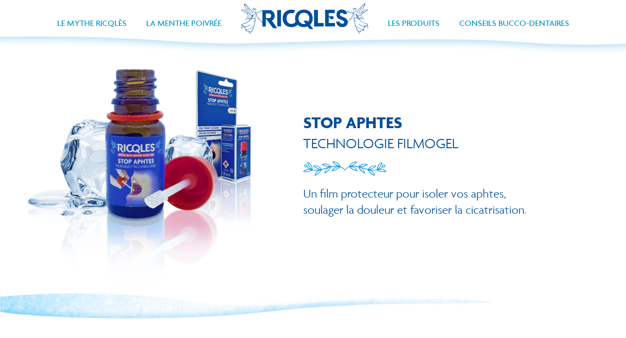

--- FILE ---
content_type: text/html; charset=UTF-8
request_url: https://www.ricqles.fr/bouche_saine/stop-aphtes/
body_size: 20963
content:
<!DOCTYPE html>
<html class="html" lang="fr-FR" prefix="og: http://ogp.me/ns# fb: http://ogp.me/ns/fb#">
<head>
	<meta charset="UTF-8">
	<link rel="profile" href="https://gmpg.org/xfn/11">

	<meta name='robots' content='index, follow, max-image-preview:large, max-snippet:-1, max-video-preview:-1' />
	<style>img:is([sizes="auto" i], [sizes^="auto," i]) { contain-intrinsic-size: 3000px 1500px }</style>
	<meta name="viewport" content="width=device-width, initial-scale=1">
	<!-- This site is optimized with the Yoast SEO plugin v26.7 - https://yoast.com/wordpress/plugins/seo/ -->
	<title>STOP APHTES - Ricqlès</title>
	<meta name="description" content="Le Stop aphtes traite les aphtes et petites plaies de la muqueuse buccale. Il forme un film protecteur qui soulage rapidement, isole l’aphte des aliments et de la salive et favorise la cicatrisation. Sa spatule permet une application très précise." />
	<link rel="canonical" href="https://www.ricqles.fr/bouche_saine/stop-aphtes/" />
	<meta property="og:locale" content="fr_FR" />
	<meta property="og:type" content="article" />
	<meta property="og:title" content="STOP APHTES - Ricqlès" />
	<meta property="og:description" content="Le Stop aphtes traite les aphtes et petites plaies de la muqueuse buccale. Il forme un film protecteur qui soulage rapidement, isole l’aphte des aliments et de la salive et favorise la cicatrisation. Sa spatule permet une application très précise." />
	<meta property="og:url" content="https://www.ricqles.fr/bouche_saine/stop-aphtes/" />
	<meta property="og:site_name" content="Ricqlès" />
	<meta property="article:modified_time" content="2021-05-07T07:21:34+00:00" />
	<meta name="twitter:card" content="summary_large_image" />
	<script type="application/ld+json" class="yoast-schema-graph">{"@context":"https://schema.org","@graph":[{"@type":"WebPage","@id":"https://www.ricqles.fr/bouche_saine/stop-aphtes/","url":"https://www.ricqles.fr/bouche_saine/stop-aphtes/","name":"STOP APHTES - Ricqlès","isPartOf":{"@id":"https://www.ricqles.fr/#website"},"datePublished":"2021-04-29T13:55:19+00:00","dateModified":"2021-05-07T07:21:34+00:00","description":"Le Stop aphtes traite les aphtes et petites plaies de la muqueuse buccale. Il forme un film protecteur qui soulage rapidement, isole l’aphte des aliments et de la salive et favorise la cicatrisation. Sa spatule permet une application très précise.","breadcrumb":{"@id":"https://www.ricqles.fr/bouche_saine/stop-aphtes/#breadcrumb"},"inLanguage":"fr-FR","potentialAction":[{"@type":"ReadAction","target":["https://www.ricqles.fr/bouche_saine/stop-aphtes/"]}]},{"@type":"BreadcrumbList","@id":"https://www.ricqles.fr/bouche_saine/stop-aphtes/#breadcrumb","itemListElement":[{"@type":"ListItem","position":1,"name":"Accueil","item":"https://www.ricqles.fr/"},{"@type":"ListItem","position":2,"name":"Gamme bouche saine","item":"https://www.ricqles.fr/bouche_saine/"},{"@type":"ListItem","position":3,"name":"STOP APHTES"}]},{"@type":"WebSite","@id":"https://www.ricqles.fr/#website","url":"https://www.ricqles.fr/","name":"Ricqlès","description":"Ricqlès, ma bouche saine et fraîche","potentialAction":[{"@type":"SearchAction","target":{"@type":"EntryPoint","urlTemplate":"https://www.ricqles.fr/?s={search_term_string}"},"query-input":{"@type":"PropertyValueSpecification","valueRequired":true,"valueName":"search_term_string"}}],"inLanguage":"fr-FR"}]}</script>
	<!-- / Yoast SEO plugin. -->


<link rel='dns-prefetch' href='//www.googletagmanager.com' />
<link rel='dns-prefetch' href='//use.typekit.net' />
<link rel="alternate" type="application/rss+xml" title="Ricqlès &raquo; Flux" href="https://www.ricqles.fr/feed/" />
<link rel="alternate" type="application/rss+xml" title="Ricqlès &raquo; Flux des commentaires" href="https://www.ricqles.fr/comments/feed/" />
<script>
window._wpemojiSettings = {"baseUrl":"https:\/\/s.w.org\/images\/core\/emoji\/16.0.1\/72x72\/","ext":".png","svgUrl":"https:\/\/s.w.org\/images\/core\/emoji\/16.0.1\/svg\/","svgExt":".svg","source":{"concatemoji":"https:\/\/www.ricqles.fr\/wp-includes\/js\/wp-emoji-release.min.js?ver=6.8.3"}};
/*! This file is auto-generated */
!function(s,n){var o,i,e;function c(e){try{var t={supportTests:e,timestamp:(new Date).valueOf()};sessionStorage.setItem(o,JSON.stringify(t))}catch(e){}}function p(e,t,n){e.clearRect(0,0,e.canvas.width,e.canvas.height),e.fillText(t,0,0);var t=new Uint32Array(e.getImageData(0,0,e.canvas.width,e.canvas.height).data),a=(e.clearRect(0,0,e.canvas.width,e.canvas.height),e.fillText(n,0,0),new Uint32Array(e.getImageData(0,0,e.canvas.width,e.canvas.height).data));return t.every(function(e,t){return e===a[t]})}function u(e,t){e.clearRect(0,0,e.canvas.width,e.canvas.height),e.fillText(t,0,0);for(var n=e.getImageData(16,16,1,1),a=0;a<n.data.length;a++)if(0!==n.data[a])return!1;return!0}function f(e,t,n,a){switch(t){case"flag":return n(e,"\ud83c\udff3\ufe0f\u200d\u26a7\ufe0f","\ud83c\udff3\ufe0f\u200b\u26a7\ufe0f")?!1:!n(e,"\ud83c\udde8\ud83c\uddf6","\ud83c\udde8\u200b\ud83c\uddf6")&&!n(e,"\ud83c\udff4\udb40\udc67\udb40\udc62\udb40\udc65\udb40\udc6e\udb40\udc67\udb40\udc7f","\ud83c\udff4\u200b\udb40\udc67\u200b\udb40\udc62\u200b\udb40\udc65\u200b\udb40\udc6e\u200b\udb40\udc67\u200b\udb40\udc7f");case"emoji":return!a(e,"\ud83e\udedf")}return!1}function g(e,t,n,a){var r="undefined"!=typeof WorkerGlobalScope&&self instanceof WorkerGlobalScope?new OffscreenCanvas(300,150):s.createElement("canvas"),o=r.getContext("2d",{willReadFrequently:!0}),i=(o.textBaseline="top",o.font="600 32px Arial",{});return e.forEach(function(e){i[e]=t(o,e,n,a)}),i}function t(e){var t=s.createElement("script");t.src=e,t.defer=!0,s.head.appendChild(t)}"undefined"!=typeof Promise&&(o="wpEmojiSettingsSupports",i=["flag","emoji"],n.supports={everything:!0,everythingExceptFlag:!0},e=new Promise(function(e){s.addEventListener("DOMContentLoaded",e,{once:!0})}),new Promise(function(t){var n=function(){try{var e=JSON.parse(sessionStorage.getItem(o));if("object"==typeof e&&"number"==typeof e.timestamp&&(new Date).valueOf()<e.timestamp+604800&&"object"==typeof e.supportTests)return e.supportTests}catch(e){}return null}();if(!n){if("undefined"!=typeof Worker&&"undefined"!=typeof OffscreenCanvas&&"undefined"!=typeof URL&&URL.createObjectURL&&"undefined"!=typeof Blob)try{var e="postMessage("+g.toString()+"("+[JSON.stringify(i),f.toString(),p.toString(),u.toString()].join(",")+"));",a=new Blob([e],{type:"text/javascript"}),r=new Worker(URL.createObjectURL(a),{name:"wpTestEmojiSupports"});return void(r.onmessage=function(e){c(n=e.data),r.terminate(),t(n)})}catch(e){}c(n=g(i,f,p,u))}t(n)}).then(function(e){for(var t in e)n.supports[t]=e[t],n.supports.everything=n.supports.everything&&n.supports[t],"flag"!==t&&(n.supports.everythingExceptFlag=n.supports.everythingExceptFlag&&n.supports[t]);n.supports.everythingExceptFlag=n.supports.everythingExceptFlag&&!n.supports.flag,n.DOMReady=!1,n.readyCallback=function(){n.DOMReady=!0}}).then(function(){return e}).then(function(){var e;n.supports.everything||(n.readyCallback(),(e=n.source||{}).concatemoji?t(e.concatemoji):e.wpemoji&&e.twemoji&&(t(e.twemoji),t(e.wpemoji)))}))}((window,document),window._wpemojiSettings);
</script>

<link rel='stylesheet' id='hfe-widgets-style-css' href='https://www.ricqles.fr/wp-content/plugins/header-footer-elementor/inc/widgets-css/frontend.css?ver=2.8.1' media='all' />
<style id='wp-emoji-styles-inline-css'>

	img.wp-smiley, img.emoji {
		display: inline !important;
		border: none !important;
		box-shadow: none !important;
		height: 1em !important;
		width: 1em !important;
		margin: 0 0.07em !important;
		vertical-align: -0.1em !important;
		background: none !important;
		padding: 0 !important;
	}
</style>
<link rel='stylesheet' id='wp-block-library-css' href='https://www.ricqles.fr/wp-includes/css/dist/block-library/style.min.css?ver=6.8.3' media='all' />
<style id='wp-block-library-theme-inline-css'>
.wp-block-audio :where(figcaption){color:#555;font-size:13px;text-align:center}.is-dark-theme .wp-block-audio :where(figcaption){color:#ffffffa6}.wp-block-audio{margin:0 0 1em}.wp-block-code{border:1px solid #ccc;border-radius:4px;font-family:Menlo,Consolas,monaco,monospace;padding:.8em 1em}.wp-block-embed :where(figcaption){color:#555;font-size:13px;text-align:center}.is-dark-theme .wp-block-embed :where(figcaption){color:#ffffffa6}.wp-block-embed{margin:0 0 1em}.blocks-gallery-caption{color:#555;font-size:13px;text-align:center}.is-dark-theme .blocks-gallery-caption{color:#ffffffa6}:root :where(.wp-block-image figcaption){color:#555;font-size:13px;text-align:center}.is-dark-theme :root :where(.wp-block-image figcaption){color:#ffffffa6}.wp-block-image{margin:0 0 1em}.wp-block-pullquote{border-bottom:4px solid;border-top:4px solid;color:currentColor;margin-bottom:1.75em}.wp-block-pullquote cite,.wp-block-pullquote footer,.wp-block-pullquote__citation{color:currentColor;font-size:.8125em;font-style:normal;text-transform:uppercase}.wp-block-quote{border-left:.25em solid;margin:0 0 1.75em;padding-left:1em}.wp-block-quote cite,.wp-block-quote footer{color:currentColor;font-size:.8125em;font-style:normal;position:relative}.wp-block-quote:where(.has-text-align-right){border-left:none;border-right:.25em solid;padding-left:0;padding-right:1em}.wp-block-quote:where(.has-text-align-center){border:none;padding-left:0}.wp-block-quote.is-large,.wp-block-quote.is-style-large,.wp-block-quote:where(.is-style-plain){border:none}.wp-block-search .wp-block-search__label{font-weight:700}.wp-block-search__button{border:1px solid #ccc;padding:.375em .625em}:where(.wp-block-group.has-background){padding:1.25em 2.375em}.wp-block-separator.has-css-opacity{opacity:.4}.wp-block-separator{border:none;border-bottom:2px solid;margin-left:auto;margin-right:auto}.wp-block-separator.has-alpha-channel-opacity{opacity:1}.wp-block-separator:not(.is-style-wide):not(.is-style-dots){width:100px}.wp-block-separator.has-background:not(.is-style-dots){border-bottom:none;height:1px}.wp-block-separator.has-background:not(.is-style-wide):not(.is-style-dots){height:2px}.wp-block-table{margin:0 0 1em}.wp-block-table td,.wp-block-table th{word-break:normal}.wp-block-table :where(figcaption){color:#555;font-size:13px;text-align:center}.is-dark-theme .wp-block-table :where(figcaption){color:#ffffffa6}.wp-block-video :where(figcaption){color:#555;font-size:13px;text-align:center}.is-dark-theme .wp-block-video :where(figcaption){color:#ffffffa6}.wp-block-video{margin:0 0 1em}:root :where(.wp-block-template-part.has-background){margin-bottom:0;margin-top:0;padding:1.25em 2.375em}
</style>
<style id='classic-theme-styles-inline-css'>
/*! This file is auto-generated */
.wp-block-button__link{color:#fff;background-color:#32373c;border-radius:9999px;box-shadow:none;text-decoration:none;padding:calc(.667em + 2px) calc(1.333em + 2px);font-size:1.125em}.wp-block-file__button{background:#32373c;color:#fff;text-decoration:none}
</style>
<style id='safe-svg-svg-icon-style-inline-css'>
.safe-svg-cover{text-align:center}.safe-svg-cover .safe-svg-inside{display:inline-block;max-width:100%}.safe-svg-cover svg{fill:currentColor;height:100%;max-height:100%;max-width:100%;width:100%}

</style>
<style id='global-styles-inline-css'>
:root{--wp--preset--aspect-ratio--square: 1;--wp--preset--aspect-ratio--4-3: 4/3;--wp--preset--aspect-ratio--3-4: 3/4;--wp--preset--aspect-ratio--3-2: 3/2;--wp--preset--aspect-ratio--2-3: 2/3;--wp--preset--aspect-ratio--16-9: 16/9;--wp--preset--aspect-ratio--9-16: 9/16;--wp--preset--color--black: #000000;--wp--preset--color--cyan-bluish-gray: #abb8c3;--wp--preset--color--white: #ffffff;--wp--preset--color--pale-pink: #f78da7;--wp--preset--color--vivid-red: #cf2e2e;--wp--preset--color--luminous-vivid-orange: #ff6900;--wp--preset--color--luminous-vivid-amber: #fcb900;--wp--preset--color--light-green-cyan: #7bdcb5;--wp--preset--color--vivid-green-cyan: #00d084;--wp--preset--color--pale-cyan-blue: #8ed1fc;--wp--preset--color--vivid-cyan-blue: #0693e3;--wp--preset--color--vivid-purple: #9b51e0;--wp--preset--gradient--vivid-cyan-blue-to-vivid-purple: linear-gradient(135deg,rgba(6,147,227,1) 0%,rgb(155,81,224) 100%);--wp--preset--gradient--light-green-cyan-to-vivid-green-cyan: linear-gradient(135deg,rgb(122,220,180) 0%,rgb(0,208,130) 100%);--wp--preset--gradient--luminous-vivid-amber-to-luminous-vivid-orange: linear-gradient(135deg,rgba(252,185,0,1) 0%,rgba(255,105,0,1) 100%);--wp--preset--gradient--luminous-vivid-orange-to-vivid-red: linear-gradient(135deg,rgba(255,105,0,1) 0%,rgb(207,46,46) 100%);--wp--preset--gradient--very-light-gray-to-cyan-bluish-gray: linear-gradient(135deg,rgb(238,238,238) 0%,rgb(169,184,195) 100%);--wp--preset--gradient--cool-to-warm-spectrum: linear-gradient(135deg,rgb(74,234,220) 0%,rgb(151,120,209) 20%,rgb(207,42,186) 40%,rgb(238,44,130) 60%,rgb(251,105,98) 80%,rgb(254,248,76) 100%);--wp--preset--gradient--blush-light-purple: linear-gradient(135deg,rgb(255,206,236) 0%,rgb(152,150,240) 100%);--wp--preset--gradient--blush-bordeaux: linear-gradient(135deg,rgb(254,205,165) 0%,rgb(254,45,45) 50%,rgb(107,0,62) 100%);--wp--preset--gradient--luminous-dusk: linear-gradient(135deg,rgb(255,203,112) 0%,rgb(199,81,192) 50%,rgb(65,88,208) 100%);--wp--preset--gradient--pale-ocean: linear-gradient(135deg,rgb(255,245,203) 0%,rgb(182,227,212) 50%,rgb(51,167,181) 100%);--wp--preset--gradient--electric-grass: linear-gradient(135deg,rgb(202,248,128) 0%,rgb(113,206,126) 100%);--wp--preset--gradient--midnight: linear-gradient(135deg,rgb(2,3,129) 0%,rgb(40,116,252) 100%);--wp--preset--font-size--small: 13px;--wp--preset--font-size--medium: 20px;--wp--preset--font-size--large: 36px;--wp--preset--font-size--x-large: 42px;--wp--preset--spacing--20: 0.44rem;--wp--preset--spacing--30: 0.67rem;--wp--preset--spacing--40: 1rem;--wp--preset--spacing--50: 1.5rem;--wp--preset--spacing--60: 2.25rem;--wp--preset--spacing--70: 3.38rem;--wp--preset--spacing--80: 5.06rem;--wp--preset--shadow--natural: 6px 6px 9px rgba(0, 0, 0, 0.2);--wp--preset--shadow--deep: 12px 12px 50px rgba(0, 0, 0, 0.4);--wp--preset--shadow--sharp: 6px 6px 0px rgba(0, 0, 0, 0.2);--wp--preset--shadow--outlined: 6px 6px 0px -3px rgba(255, 255, 255, 1), 6px 6px rgba(0, 0, 0, 1);--wp--preset--shadow--crisp: 6px 6px 0px rgba(0, 0, 0, 1);}:where(.is-layout-flex){gap: 0.5em;}:where(.is-layout-grid){gap: 0.5em;}body .is-layout-flex{display: flex;}.is-layout-flex{flex-wrap: wrap;align-items: center;}.is-layout-flex > :is(*, div){margin: 0;}body .is-layout-grid{display: grid;}.is-layout-grid > :is(*, div){margin: 0;}:where(.wp-block-columns.is-layout-flex){gap: 2em;}:where(.wp-block-columns.is-layout-grid){gap: 2em;}:where(.wp-block-post-template.is-layout-flex){gap: 1.25em;}:where(.wp-block-post-template.is-layout-grid){gap: 1.25em;}.has-black-color{color: var(--wp--preset--color--black) !important;}.has-cyan-bluish-gray-color{color: var(--wp--preset--color--cyan-bluish-gray) !important;}.has-white-color{color: var(--wp--preset--color--white) !important;}.has-pale-pink-color{color: var(--wp--preset--color--pale-pink) !important;}.has-vivid-red-color{color: var(--wp--preset--color--vivid-red) !important;}.has-luminous-vivid-orange-color{color: var(--wp--preset--color--luminous-vivid-orange) !important;}.has-luminous-vivid-amber-color{color: var(--wp--preset--color--luminous-vivid-amber) !important;}.has-light-green-cyan-color{color: var(--wp--preset--color--light-green-cyan) !important;}.has-vivid-green-cyan-color{color: var(--wp--preset--color--vivid-green-cyan) !important;}.has-pale-cyan-blue-color{color: var(--wp--preset--color--pale-cyan-blue) !important;}.has-vivid-cyan-blue-color{color: var(--wp--preset--color--vivid-cyan-blue) !important;}.has-vivid-purple-color{color: var(--wp--preset--color--vivid-purple) !important;}.has-black-background-color{background-color: var(--wp--preset--color--black) !important;}.has-cyan-bluish-gray-background-color{background-color: var(--wp--preset--color--cyan-bluish-gray) !important;}.has-white-background-color{background-color: var(--wp--preset--color--white) !important;}.has-pale-pink-background-color{background-color: var(--wp--preset--color--pale-pink) !important;}.has-vivid-red-background-color{background-color: var(--wp--preset--color--vivid-red) !important;}.has-luminous-vivid-orange-background-color{background-color: var(--wp--preset--color--luminous-vivid-orange) !important;}.has-luminous-vivid-amber-background-color{background-color: var(--wp--preset--color--luminous-vivid-amber) !important;}.has-light-green-cyan-background-color{background-color: var(--wp--preset--color--light-green-cyan) !important;}.has-vivid-green-cyan-background-color{background-color: var(--wp--preset--color--vivid-green-cyan) !important;}.has-pale-cyan-blue-background-color{background-color: var(--wp--preset--color--pale-cyan-blue) !important;}.has-vivid-cyan-blue-background-color{background-color: var(--wp--preset--color--vivid-cyan-blue) !important;}.has-vivid-purple-background-color{background-color: var(--wp--preset--color--vivid-purple) !important;}.has-black-border-color{border-color: var(--wp--preset--color--black) !important;}.has-cyan-bluish-gray-border-color{border-color: var(--wp--preset--color--cyan-bluish-gray) !important;}.has-white-border-color{border-color: var(--wp--preset--color--white) !important;}.has-pale-pink-border-color{border-color: var(--wp--preset--color--pale-pink) !important;}.has-vivid-red-border-color{border-color: var(--wp--preset--color--vivid-red) !important;}.has-luminous-vivid-orange-border-color{border-color: var(--wp--preset--color--luminous-vivid-orange) !important;}.has-luminous-vivid-amber-border-color{border-color: var(--wp--preset--color--luminous-vivid-amber) !important;}.has-light-green-cyan-border-color{border-color: var(--wp--preset--color--light-green-cyan) !important;}.has-vivid-green-cyan-border-color{border-color: var(--wp--preset--color--vivid-green-cyan) !important;}.has-pale-cyan-blue-border-color{border-color: var(--wp--preset--color--pale-cyan-blue) !important;}.has-vivid-cyan-blue-border-color{border-color: var(--wp--preset--color--vivid-cyan-blue) !important;}.has-vivid-purple-border-color{border-color: var(--wp--preset--color--vivid-purple) !important;}.has-vivid-cyan-blue-to-vivid-purple-gradient-background{background: var(--wp--preset--gradient--vivid-cyan-blue-to-vivid-purple) !important;}.has-light-green-cyan-to-vivid-green-cyan-gradient-background{background: var(--wp--preset--gradient--light-green-cyan-to-vivid-green-cyan) !important;}.has-luminous-vivid-amber-to-luminous-vivid-orange-gradient-background{background: var(--wp--preset--gradient--luminous-vivid-amber-to-luminous-vivid-orange) !important;}.has-luminous-vivid-orange-to-vivid-red-gradient-background{background: var(--wp--preset--gradient--luminous-vivid-orange-to-vivid-red) !important;}.has-very-light-gray-to-cyan-bluish-gray-gradient-background{background: var(--wp--preset--gradient--very-light-gray-to-cyan-bluish-gray) !important;}.has-cool-to-warm-spectrum-gradient-background{background: var(--wp--preset--gradient--cool-to-warm-spectrum) !important;}.has-blush-light-purple-gradient-background{background: var(--wp--preset--gradient--blush-light-purple) !important;}.has-blush-bordeaux-gradient-background{background: var(--wp--preset--gradient--blush-bordeaux) !important;}.has-luminous-dusk-gradient-background{background: var(--wp--preset--gradient--luminous-dusk) !important;}.has-pale-ocean-gradient-background{background: var(--wp--preset--gradient--pale-ocean) !important;}.has-electric-grass-gradient-background{background: var(--wp--preset--gradient--electric-grass) !important;}.has-midnight-gradient-background{background: var(--wp--preset--gradient--midnight) !important;}.has-small-font-size{font-size: var(--wp--preset--font-size--small) !important;}.has-medium-font-size{font-size: var(--wp--preset--font-size--medium) !important;}.has-large-font-size{font-size: var(--wp--preset--font-size--large) !important;}.has-x-large-font-size{font-size: var(--wp--preset--font-size--x-large) !important;}
:where(.wp-block-post-template.is-layout-flex){gap: 1.25em;}:where(.wp-block-post-template.is-layout-grid){gap: 1.25em;}
:where(.wp-block-columns.is-layout-flex){gap: 2em;}:where(.wp-block-columns.is-layout-grid){gap: 2em;}
:root :where(.wp-block-pullquote){font-size: 1.5em;line-height: 1.6;}
</style>
<link rel='stylesheet' id='custom-typekit-css-css' href='https://use.typekit.net/dxa2obm.css?ver=2.1.1' media='all' />
<link rel='stylesheet' id='hfe-style-css' href='https://www.ricqles.fr/wp-content/plugins/header-footer-elementor/assets/css/header-footer-elementor.css?ver=2.8.1' media='all' />
<link rel='stylesheet' id='elementor-icons-css' href='https://www.ricqles.fr/wp-content/plugins/elementor/assets/lib/eicons/css/elementor-icons.min.css?ver=5.45.0' media='all' />
<link rel='stylesheet' id='elementor-frontend-css' href='https://www.ricqles.fr/wp-content/plugins/elementor/assets/css/frontend.min.css?ver=3.34.1' media='all' />
<link rel='stylesheet' id='elementor-post-428-css' href='https://www.ricqles.fr/wp-content/uploads/elementor/css/post-428.css?ver=1768947412' media='all' />
<link rel='stylesheet' id='elementor-post-36-css' href='https://www.ricqles.fr/wp-content/uploads/elementor/css/post-36.css?ver=1768947412' media='all' />
<link rel='stylesheet' id='elementor-post-70-css' href='https://www.ricqles.fr/wp-content/uploads/elementor/css/post-70.css?ver=1768947412' media='all' />
<link rel='stylesheet' id='font-awesome-css' href='https://www.ricqles.fr/wp-content/themes/oceanwp/assets/fonts/fontawesome/css/all.min.css?ver=6.7.2' media='all' />
<link rel='stylesheet' id='simple-line-icons-css' href='https://www.ricqles.fr/wp-content/themes/oceanwp/assets/css/third/simple-line-icons.min.css?ver=2.4.0' media='all' />
<link rel='stylesheet' id='oceanwp-style-css' href='https://www.ricqles.fr/wp-content/themes/oceanwp/assets/css/style.min.css?ver=1.9.0.1602498097' media='all' />
<link rel='stylesheet' id='widget-image-css' href='https://www.ricqles.fr/wp-content/plugins/elementor/assets/css/widget-image.min.css?ver=3.34.1' media='all' />
<link rel='stylesheet' id='e-animation-slideInLeft-css' href='https://www.ricqles.fr/wp-content/plugins/elementor/assets/lib/animations/styles/slideInLeft.min.css?ver=3.34.1' media='all' />
<link rel='stylesheet' id='e-animation-fadeInUp-css' href='https://www.ricqles.fr/wp-content/plugins/elementor/assets/lib/animations/styles/fadeInUp.min.css?ver=3.34.1' media='all' />
<link rel='stylesheet' id='widget-heading-css' href='https://www.ricqles.fr/wp-content/plugins/elementor/assets/css/widget-heading.min.css?ver=3.34.1' media='all' />
<link rel='stylesheet' id='e-animation-float-css' href='https://www.ricqles.fr/wp-content/plugins/elementor/assets/lib/animations/styles/e-animation-float.min.css?ver=3.34.1' media='all' />
<link rel='stylesheet' id='e-animation-slideInRight-css' href='https://www.ricqles.fr/wp-content/plugins/elementor/assets/lib/animations/styles/slideInRight.min.css?ver=3.34.1' media='all' />
<link rel='stylesheet' id='elementor-post-641-css' href='https://www.ricqles.fr/wp-content/uploads/elementor/css/post-641.css?ver=1768949243' media='all' />
<link rel='stylesheet' id='hfe-elementor-icons-css' href='https://www.ricqles.fr/wp-content/plugins/elementor/assets/lib/eicons/css/elementor-icons.min.css?ver=5.34.0' media='all' />
<link rel='stylesheet' id='hfe-icons-list-css' href='https://www.ricqles.fr/wp-content/plugins/elementor/assets/css/widget-icon-list.min.css?ver=3.24.3' media='all' />
<link rel='stylesheet' id='hfe-social-icons-css' href='https://www.ricqles.fr/wp-content/plugins/elementor/assets/css/widget-social-icons.min.css?ver=3.24.0' media='all' />
<link rel='stylesheet' id='hfe-social-share-icons-brands-css' href='https://www.ricqles.fr/wp-content/plugins/elementor/assets/lib/font-awesome/css/brands.css?ver=5.15.3' media='all' />
<link rel='stylesheet' id='hfe-social-share-icons-fontawesome-css' href='https://www.ricqles.fr/wp-content/plugins/elementor/assets/lib/font-awesome/css/fontawesome.css?ver=5.15.3' media='all' />
<link rel='stylesheet' id='hfe-nav-menu-icons-css' href='https://www.ricqles.fr/wp-content/plugins/elementor/assets/lib/font-awesome/css/solid.css?ver=5.15.3' media='all' />
<link rel='stylesheet' id='hfe-widget-blockquote-css' href='https://www.ricqles.fr/wp-content/plugins/elementor-pro/assets/css/widget-blockquote.min.css?ver=3.25.0' media='all' />
<link rel='stylesheet' id='hfe-mega-menu-css' href='https://www.ricqles.fr/wp-content/plugins/elementor-pro/assets/css/widget-mega-menu.min.css?ver=3.26.2' media='all' />
<link rel='stylesheet' id='hfe-nav-menu-widget-css' href='https://www.ricqles.fr/wp-content/plugins/elementor-pro/assets/css/widget-nav-menu.min.css?ver=3.26.0' media='all' />
<link rel='stylesheet' id='child-style-css' href='https://www.ricqles.fr/wp-content/themes/oceanwp-child/style.css?ver=1.9.0.1602498097' media='all' />
<link rel='stylesheet' id='elementor-gf-roboto-css' href='https://fonts.googleapis.com/css?family=Roboto:100,100italic,200,200italic,300,300italic,400,400italic,500,500italic,600,600italic,700,700italic,800,800italic,900,900italic&#038;display=auto' media='all' />
<link rel='stylesheet' id='elementor-gf-robotoslab-css' href='https://fonts.googleapis.com/css?family=Roboto+Slab:100,100italic,200,200italic,300,300italic,400,400italic,500,500italic,600,600italic,700,700italic,800,800italic,900,900italic&#038;display=auto' media='all' />
<link rel='stylesheet' id='elementor-icons-shared-0-css' href='https://www.ricqles.fr/wp-content/plugins/elementor/assets/lib/font-awesome/css/fontawesome.min.css?ver=5.15.3' media='all' />
<link rel='stylesheet' id='elementor-icons-fa-solid-css' href='https://www.ricqles.fr/wp-content/plugins/elementor/assets/lib/font-awesome/css/solid.min.css?ver=5.15.3' media='all' />
<script src="https://www.ricqles.fr/wp-includes/js/jquery/jquery.min.js?ver=3.7.1" id="jquery-core-js"></script>
<script src="https://www.ricqles.fr/wp-includes/js/jquery/jquery-migrate.min.js?ver=3.4.1" id="jquery-migrate-js"></script>
<script id="jquery-js-after">
!function($){"use strict";$(document).ready(function(){$(this).scrollTop()>100&&$(".hfe-scroll-to-top-wrap").removeClass("hfe-scroll-to-top-hide"),$(window).scroll(function(){$(this).scrollTop()<100?$(".hfe-scroll-to-top-wrap").fadeOut(300):$(".hfe-scroll-to-top-wrap").fadeIn(300)}),$(".hfe-scroll-to-top-wrap").on("click",function(){$("html, body").animate({scrollTop:0},300);return!1})})}(jQuery);
!function($){'use strict';$(document).ready(function(){var bar=$('.hfe-reading-progress-bar');if(!bar.length)return;$(window).on('scroll',function(){var s=$(window).scrollTop(),d=$(document).height()-$(window).height(),p=d? s/d*100:0;bar.css('width',p+'%')});});}(jQuery);
</script>

<!-- Extrait de code de la balise Google (gtag.js) ajouté par Site Kit -->
<!-- Extrait Google Analytics ajouté par Site Kit -->
<script src="https://www.googletagmanager.com/gtag/js?id=GT-TWQ4TBK" id="google_gtagjs-js" async></script>
<script id="google_gtagjs-js-after">
window.dataLayer = window.dataLayer || [];function gtag(){dataLayer.push(arguments);}
gtag("set","linker",{"domains":["www.ricqles.fr"]});
gtag("js", new Date());
gtag("set", "developer_id.dZTNiMT", true);
gtag("config", "GT-TWQ4TBK");
 window._googlesitekit = window._googlesitekit || {}; window._googlesitekit.throttledEvents = []; window._googlesitekit.gtagEvent = (name, data) => { var key = JSON.stringify( { name, data } ); if ( !! window._googlesitekit.throttledEvents[ key ] ) { return; } window._googlesitekit.throttledEvents[ key ] = true; setTimeout( () => { delete window._googlesitekit.throttledEvents[ key ]; }, 5 ); gtag( "event", name, { ...data, event_source: "site-kit" } ); };
</script>
<link rel="https://api.w.org/" href="https://www.ricqles.fr/wp-json/" /><link rel="alternate" title="JSON" type="application/json" href="https://www.ricqles.fr/wp-json/wp/v2/bouche_saine/1753" /><link rel="EditURI" type="application/rsd+xml" title="RSD" href="https://www.ricqles.fr/xmlrpc.php?rsd" />
<meta name="generator" content="WordPress 6.8.3" />
<link rel='shortlink' href='https://www.ricqles.fr/?p=1753' />
<link rel="alternate" title="oEmbed (JSON)" type="application/json+oembed" href="https://www.ricqles.fr/wp-json/oembed/1.0/embed?url=https%3A%2F%2Fwww.ricqles.fr%2Fbouche_saine%2Fstop-aphtes%2F" />
<link rel="alternate" title="oEmbed (XML)" type="text/xml+oembed" href="https://www.ricqles.fr/wp-json/oembed/1.0/embed?url=https%3A%2F%2Fwww.ricqles.fr%2Fbouche_saine%2Fstop-aphtes%2F&#038;format=xml" />
<meta name="generator" content="Site Kit by Google 1.170.0" /><script>

jQuery(document).ready(function(){
                
                /* GESTION DU BURGER ET APPARITION MENU DÉPLIÉ */

                jQuery(document).on('click','#burgerIcon', function(){
                    
                    if( jQuery(this).hasClass('close') ){

						jQuery(this).removeClass('close');
						
						jQuery("#menuDeplie").removeClass('showMenu');

						 }
                       
                    else{

                       	jQuery(this).addClass('close');
						
						jQuery("#menuDeplie").addClass('showMenu');

		  }   
					
                });


 /* APPARITION SOUS MENU PRODUIT */

                jQuery(document).on('mouseenter','li.menu-item-1674', function(){

                    if( jQuery("#subMenuProduit").hasClass('showMenu') ){

						jQuery("#subMenuProduit").removeClass('showMenu');

						 }
                       
                    else{

                       	jQuery("#subMenuProduit").addClass('showMenu');

		  }   
					
                });


 jQuery(document).on('mouseenter','.menu-item-33, .menu-item-28, .menu-item-34, .menu-item-31', function(){

                    if( jQuery("#subMenuProduit").hasClass('showMenu') ){

						jQuery("#subMenuProduit").removeClass('showMenu');

						 }
                       			
                });


 jQuery(document).on('mouseleave','#subMenuProduit', function(){

                    if( jQuery(this).hasClass('showMenu') ){

						jQuery(this).removeClass('showMenu');

						 }
                       			
                });


 jQuery(document).on('click','#bt-retour', function(){

                    if( jQuery("#subMenuProduit").hasClass('showMenu') ){

						jQuery("#subMenuProduit").removeClass('showMenu');

						 }
                       			
                });

 });

</script>     <meta name="generator" content="Elementor 3.34.1; features: additional_custom_breakpoints; settings: css_print_method-external, google_font-enabled, font_display-auto">
			<style>
				.e-con.e-parent:nth-of-type(n+4):not(.e-lazyloaded):not(.e-no-lazyload),
				.e-con.e-parent:nth-of-type(n+4):not(.e-lazyloaded):not(.e-no-lazyload) * {
					background-image: none !important;
				}
				@media screen and (max-height: 1024px) {
					.e-con.e-parent:nth-of-type(n+3):not(.e-lazyloaded):not(.e-no-lazyload),
					.e-con.e-parent:nth-of-type(n+3):not(.e-lazyloaded):not(.e-no-lazyload) * {
						background-image: none !important;
					}
				}
				@media screen and (max-height: 640px) {
					.e-con.e-parent:nth-of-type(n+2):not(.e-lazyloaded):not(.e-no-lazyload),
					.e-con.e-parent:nth-of-type(n+2):not(.e-lazyloaded):not(.e-no-lazyload) * {
						background-image: none !important;
					}
				}
			</style>
			
<!-- Extrait Google Tag Manager ajouté par Site Kit -->
<script>
			( function( w, d, s, l, i ) {
				w[l] = w[l] || [];
				w[l].push( {'gtm.start': new Date().getTime(), event: 'gtm.js'} );
				var f = d.getElementsByTagName( s )[0],
					j = d.createElement( s ), dl = l != 'dataLayer' ? '&l=' + l : '';
				j.async = true;
				j.src = 'https://www.googletagmanager.com/gtm.js?id=' + i + dl;
				f.parentNode.insertBefore( j, f );
			} )( window, document, 'script', 'dataLayer', 'GTM-NSZLV76W' );
			
</script>

<!-- End Google Tag Manager snippet added by Site Kit -->
<link rel="icon" href="https://www.ricqles.fr/wp-content/uploads/2020/10/cropped-logo-vignette-navigateur-ricqles-32x32.png" sizes="32x32" />
<link rel="icon" href="https://www.ricqles.fr/wp-content/uploads/2020/10/cropped-logo-vignette-navigateur-ricqles-192x192.png" sizes="192x192" />
<link rel="apple-touch-icon" href="https://www.ricqles.fr/wp-content/uploads/2020/10/cropped-logo-vignette-navigateur-ricqles-180x180.png" />
<meta name="msapplication-TileImage" content="https://www.ricqles.fr/wp-content/uploads/2020/10/cropped-logo-vignette-navigateur-ricqles-270x270.png" />
<!-- OceanWP CSS -->
<style type="text/css">
/* Colors */body .theme-button,body input[type="submit"],body button[type="submit"],body button,body .button,body div.wpforms-container-full .wpforms-form input[type=submit],body div.wpforms-container-full .wpforms-form button[type=submit],body div.wpforms-container-full .wpforms-form .wpforms-page-button,.woocommerce-cart .wp-element-button,.woocommerce-checkout .wp-element-button,.wp-block-button__link{border-color:#ffffff}body .theme-button:hover,body input[type="submit"]:hover,body button[type="submit"]:hover,body button:hover,body .button:hover,body div.wpforms-container-full .wpforms-form input[type=submit]:hover,body div.wpforms-container-full .wpforms-form input[type=submit]:active,body div.wpforms-container-full .wpforms-form button[type=submit]:hover,body div.wpforms-container-full .wpforms-form button[type=submit]:active,body div.wpforms-container-full .wpforms-form .wpforms-page-button:hover,body div.wpforms-container-full .wpforms-form .wpforms-page-button:active,.woocommerce-cart .wp-element-button:hover,.woocommerce-checkout .wp-element-button:hover,.wp-block-button__link:hover{border-color:#ffffff}/* OceanWP Style Settings CSS */@media only screen and (min-width:960px){.content-area,.content-left-sidebar .content-area{width:100%}}@media only screen and (min-width:960px){.widget-area,.content-left-sidebar .widget-area{width:100%}}.theme-button,input[type="submit"],button[type="submit"],button,.button,body div.wpforms-container-full .wpforms-form input[type=submit],body div.wpforms-container-full .wpforms-form button[type=submit],body div.wpforms-container-full .wpforms-form .wpforms-page-button{border-style:solid}.theme-button,input[type="submit"],button[type="submit"],button,.button,body div.wpforms-container-full .wpforms-form input[type=submit],body div.wpforms-container-full .wpforms-form button[type=submit],body div.wpforms-container-full .wpforms-form .wpforms-page-button{border-width:1px}form input[type="text"],form input[type="password"],form input[type="email"],form input[type="url"],form input[type="date"],form input[type="month"],form input[type="time"],form input[type="datetime"],form input[type="datetime-local"],form input[type="week"],form input[type="number"],form input[type="search"],form input[type="tel"],form input[type="color"],form select,form textarea,.woocommerce .woocommerce-checkout .select2-container--default .select2-selection--single{border-style:solid}body div.wpforms-container-full .wpforms-form input[type=date],body div.wpforms-container-full .wpforms-form input[type=datetime],body div.wpforms-container-full .wpforms-form input[type=datetime-local],body div.wpforms-container-full .wpforms-form input[type=email],body div.wpforms-container-full .wpforms-form input[type=month],body div.wpforms-container-full .wpforms-form input[type=number],body div.wpforms-container-full .wpforms-form input[type=password],body div.wpforms-container-full .wpforms-form input[type=range],body div.wpforms-container-full .wpforms-form input[type=search],body div.wpforms-container-full .wpforms-form input[type=tel],body div.wpforms-container-full .wpforms-form input[type=text],body div.wpforms-container-full .wpforms-form input[type=time],body div.wpforms-container-full .wpforms-form input[type=url],body div.wpforms-container-full .wpforms-form input[type=week],body div.wpforms-container-full .wpforms-form select,body div.wpforms-container-full .wpforms-form textarea{border-style:solid}form input[type="text"],form input[type="password"],form input[type="email"],form input[type="url"],form input[type="date"],form input[type="month"],form input[type="time"],form input[type="datetime"],form input[type="datetime-local"],form input[type="week"],form input[type="number"],form input[type="search"],form input[type="tel"],form input[type="color"],form select,form textarea{border-radius:3px}body div.wpforms-container-full .wpforms-form input[type=date],body div.wpforms-container-full .wpforms-form input[type=datetime],body div.wpforms-container-full .wpforms-form input[type=datetime-local],body div.wpforms-container-full .wpforms-form input[type=email],body div.wpforms-container-full .wpforms-form input[type=month],body div.wpforms-container-full .wpforms-form input[type=number],body div.wpforms-container-full .wpforms-form input[type=password],body div.wpforms-container-full .wpforms-form input[type=range],body div.wpforms-container-full .wpforms-form input[type=search],body div.wpforms-container-full .wpforms-form input[type=tel],body div.wpforms-container-full .wpforms-form input[type=text],body div.wpforms-container-full .wpforms-form input[type=time],body div.wpforms-container-full .wpforms-form input[type=url],body div.wpforms-container-full .wpforms-form input[type=week],body div.wpforms-container-full .wpforms-form select,body div.wpforms-container-full .wpforms-form textarea{border-radius:3px}/* Header */#site-logo #site-logo-inner,.oceanwp-social-menu .social-menu-inner,#site-header.full_screen-header .menu-bar-inner,.after-header-content .after-header-content-inner{height:60px}#site-navigation-wrap .dropdown-menu >li >a,#site-navigation-wrap .dropdown-menu >li >span.opl-logout-link,.oceanwp-mobile-menu-icon a,.mobile-menu-close,.after-header-content-inner >a{line-height:60px}#site-header.has-header-media .overlay-header-media{background-color:rgba(0,0,0,0.5)}/* Blog CSS */.ocean-single-post-header ul.meta-item li a:hover{color:#333333}/* Typography */body{font-size:14px;line-height:1.8}h1,h2,h3,h4,h5,h6,.theme-heading,.widget-title,.oceanwp-widget-recent-posts-title,.comment-reply-title,.entry-title,.sidebar-box .widget-title{line-height:1.4}h1{font-size:23px;line-height:1.4}h2{font-size:20px;line-height:1.4}h3{font-size:18px;line-height:1.4}h4{font-size:17px;line-height:1.4}h5{font-size:14px;line-height:1.4}h6{font-size:15px;line-height:1.4}.page-header .page-header-title,.page-header.background-image-page-header .page-header-title{font-size:32px;line-height:1.4}.page-header .page-subheading{font-size:15px;line-height:1.8}.site-breadcrumbs,.site-breadcrumbs a{font-size:13px;line-height:1.4}#top-bar-content,#top-bar-social-alt{font-size:12px;line-height:1.8}#site-logo a.site-logo-text{font-size:24px;line-height:1.8}.dropdown-menu ul li a.menu-link,#site-header.full_screen-header .fs-dropdown-menu ul.sub-menu li a{font-size:12px;line-height:1.2;letter-spacing:.6px}.sidr-class-dropdown-menu li a,a.sidr-class-toggle-sidr-close,#mobile-dropdown ul li a,body #mobile-fullscreen ul li a{font-size:15px;line-height:1.8}.blog-entry.post .blog-entry-header .entry-title a{font-size:24px;line-height:1.4}.ocean-single-post-header .single-post-title{font-size:34px;line-height:1.4;letter-spacing:.6px}.ocean-single-post-header ul.meta-item li,.ocean-single-post-header ul.meta-item li a{font-size:13px;line-height:1.4;letter-spacing:.6px}.ocean-single-post-header .post-author-name,.ocean-single-post-header .post-author-name a{font-size:14px;line-height:1.4;letter-spacing:.6px}.ocean-single-post-header .post-author-description{font-size:12px;line-height:1.4;letter-spacing:.6px}.single-post .entry-title{line-height:1.4;letter-spacing:.6px}.single-post ul.meta li,.single-post ul.meta li a{font-size:14px;line-height:1.4;letter-spacing:.6px}.sidebar-box .widget-title,.sidebar-box.widget_block .wp-block-heading{font-size:13px;line-height:1;letter-spacing:1px}#footer-widgets .footer-box .widget-title{font-size:13px;line-height:1;letter-spacing:1px}#footer-bottom #copyright{font-size:12px;line-height:1}#footer-bottom #footer-bottom-menu{font-size:12px;line-height:1}.woocommerce-store-notice.demo_store{line-height:2;letter-spacing:1.5px}.demo_store .woocommerce-store-notice__dismiss-link{line-height:2;letter-spacing:1.5px}.woocommerce ul.products li.product li.title h2,.woocommerce ul.products li.product li.title a{font-size:14px;line-height:1.5}.woocommerce ul.products li.product li.category,.woocommerce ul.products li.product li.category a{font-size:12px;line-height:1}.woocommerce ul.products li.product .price{font-size:18px;line-height:1}.woocommerce ul.products li.product .button,.woocommerce ul.products li.product .product-inner .added_to_cart{font-size:12px;line-height:1.5;letter-spacing:1px}.woocommerce ul.products li.owp-woo-cond-notice span,.woocommerce ul.products li.owp-woo-cond-notice a{font-size:16px;line-height:1;letter-spacing:1px;font-weight:600;text-transform:capitalize}.woocommerce div.product .product_title{font-size:24px;line-height:1.4;letter-spacing:.6px}.woocommerce div.product p.price{font-size:36px;line-height:1}.woocommerce .owp-btn-normal .summary form button.button,.woocommerce .owp-btn-big .summary form button.button,.woocommerce .owp-btn-very-big .summary form button.button{font-size:12px;line-height:1.5;letter-spacing:1px;text-transform:uppercase}.woocommerce div.owp-woo-single-cond-notice span,.woocommerce div.owp-woo-single-cond-notice a{font-size:18px;line-height:2;letter-spacing:1.5px;font-weight:600;text-transform:capitalize}
</style>
<!-- START - Open Graph and Twitter Card Tags 3.3.7 -->
 <!-- Facebook Open Graph -->
  <meta property="og:locale" content="fr_FR"/>
  <meta property="og:site_name" content="Ricqlès"/>
  <meta property="og:title" content="STOP APHTES - Ricqlès"/>
  <meta property="og:url" content="https://www.ricqles.fr/bouche_saine/stop-aphtes/"/>
  <meta property="og:type" content="article"/>
  <meta property="og:description" content="Le Stop aphtes traite les aphtes et petites plaies de la muqueuse buccale. Il forme un film protecteur qui soulage rapidement, isole l’aphte des aliments et de la salive et favorise la cicatrisation. Sa spatule permet une application très précise."/>
  <meta property="og:image" content="https://www.ricqles.fr/wp-content/uploads/2020/11/ricqles-rs-2.gif"/>
  <meta property="og:image:url" content="https://www.ricqles.fr/wp-content/uploads/2020/11/ricqles-rs-2.gif"/>
  <meta property="og:image:secure_url" content="https://www.ricqles.fr/wp-content/uploads/2020/11/ricqles-rs-2.gif"/>
 <!-- Google+ / Schema.org -->
 <!-- Twitter Cards -->
  <meta name="twitter:title" content="STOP APHTES - Ricqlès"/>
  <meta name="twitter:url" content="https://www.ricqles.fr/bouche_saine/stop-aphtes/"/>
  <meta name="twitter:description" content="Le Stop aphtes traite les aphtes et petites plaies de la muqueuse buccale. Il forme un film protecteur qui soulage rapidement, isole l’aphte des aliments et de la salive et favorise la cicatrisation. Sa spatule permet une application très précise."/>
  <meta name="twitter:image" content="https://www.ricqles.fr/wp-content/uploads/2020/11/ricqles-rs-2.gif"/>
  <meta name="twitter:card" content="summary_large_image"/>
 <!-- SEO -->
 <!-- Misc. tags -->
 <!-- is_singular | yoast_seo -->
<!-- END - Open Graph and Twitter Card Tags 3.3.7 -->
	
</head>

<body class="wp-singular bouche_saine-template-default single single-bouche_saine postid-1753 wp-embed-responsive wp-theme-oceanwp wp-child-theme-oceanwp-child ehf-header ehf-footer ehf-template-oceanwp ehf-stylesheet-oceanwp-child oceanwp-theme dropdown-mobile default-breakpoint has-sidebar content-right-sidebar has-topbar has-breadcrumbs elementor-default elementor-kit-428 elementor-page-641" itemscope="itemscope" itemtype="https://schema.org/WebPage">

			<!-- Extrait Google Tag Manager (noscript) ajouté par Site Kit -->
		<noscript>
			<iframe src="https://www.googletagmanager.com/ns.html?id=GTM-NSZLV76W" height="0" width="0" style="display:none;visibility:hidden"></iframe>
		</noscript>
		<!-- End Google Tag Manager (noscript) snippet added by Site Kit -->
		
	
	<div id="outer-wrap" class="site clr">

		<a class="skip-link screen-reader-text" href="#main">Skip to content</a>

		
		<div id="wrap" class="clr">

			
					<header id="masthead" itemscope="itemscope" itemtype="https://schema.org/WPHeader">
			<p class="main-title bhf-hidden" itemprop="headline"><a href="https://www.ricqles.fr" title="Ricqlès" rel="home">Ricqlès</a></p>
					<div data-elementor-type="wp-post" data-elementor-id="36" class="elementor elementor-36" data-elementor-post-type="elementor-hf">
						<section class="elementor-section elementor-top-section elementor-element elementor-element-cd5db1b elementor-section-height-min-height elementor-section-full_width header elementor-section-height-default elementor-section-items-middle" data-id="cd5db1b" data-element_type="section" data-settings="{&quot;background_background&quot;:&quot;classic&quot;}">
						<div class="elementor-container elementor-column-gap-default">
					<div class="elementor-column elementor-col-100 elementor-top-column elementor-element elementor-element-015706f" data-id="015706f" data-element_type="column">
			<div class="elementor-widget-wrap elementor-element-populated">
						<div class="elementor-element elementor-element-74b55b7 elementor-nav-menu__align-center navHeader elementor-nav-menu--stretch elementor-nav-menu__text-align-center elementor-nav-menu--dropdown-tablet elementor-widget elementor-widget-nav-menu" data-id="74b55b7" data-element_type="widget" data-settings="{&quot;full_width&quot;:&quot;stretch&quot;,&quot;submenu_icon&quot;:{&quot;value&quot;:&quot;&lt;i class=\&quot;\&quot; aria-hidden=\&quot;true\&quot;&gt;&lt;\/i&gt;&quot;,&quot;library&quot;:&quot;&quot;},&quot;layout&quot;:&quot;horizontal&quot;}" data-widget_type="nav-menu.default">
				<div class="elementor-widget-container">
								<nav aria-label="Menu" class="elementor-nav-menu--main elementor-nav-menu__container elementor-nav-menu--layout-horizontal e--pointer-none">
				<ul id="menu-1-74b55b7" class="elementor-nav-menu"><li class="menu-item menu-item-type-post_type menu-item-object-page menu-item-33"><a href="https://www.ricqles.fr/le-mythe-ricqles/" class="elementor-item">LE MYTHE RICQLÈS</a></li>
<li class="menu-item menu-item-type-post_type menu-item-object-page menu-item-28"><a href="https://www.ricqles.fr/la-menthe-poivree/" class="elementor-item">LA MENTHE POIVRÉE</a></li>
<li class="menu-item menu-item-type-custom menu-item-object-custom menu-item-home menu-item-34"><a href="https://www.ricqles.fr/" class="elementor-item"><img id="logoHeader" src="https://www.ricqles.fr/wp-content/uploads/2020/10/logo-ricqles.svg"></a></li>
<li class="menu-item menu-item-type-custom menu-item-object-custom menu-item-1674"><a class="elementor-item">LES PRODUITS</a></li>
<li class="menu-item menu-item-type-post_type menu-item-object-page menu-item-31"><a href="https://www.ricqles.fr/conseils-bucco-dentaires/" class="elementor-item">CONSEILS BUCCO-DENTAIRES</a></li>
</ul>			</nav>
						<nav class="elementor-nav-menu--dropdown elementor-nav-menu__container" aria-hidden="true">
				<ul id="menu-2-74b55b7" class="elementor-nav-menu"><li class="menu-item menu-item-type-post_type menu-item-object-page menu-item-33"><a href="https://www.ricqles.fr/le-mythe-ricqles/" class="elementor-item" tabindex="-1">LE MYTHE RICQLÈS</a></li>
<li class="menu-item menu-item-type-post_type menu-item-object-page menu-item-28"><a href="https://www.ricqles.fr/la-menthe-poivree/" class="elementor-item" tabindex="-1">LA MENTHE POIVRÉE</a></li>
<li class="menu-item menu-item-type-custom menu-item-object-custom menu-item-home menu-item-34"><a href="https://www.ricqles.fr/" class="elementor-item" tabindex="-1"><img id="logoHeader" src="https://www.ricqles.fr/wp-content/uploads/2020/10/logo-ricqles.svg"></a></li>
<li class="menu-item menu-item-type-custom menu-item-object-custom menu-item-1674"><a class="elementor-item" tabindex="-1">LES PRODUITS</a></li>
<li class="menu-item menu-item-type-post_type menu-item-object-page menu-item-31"><a href="https://www.ricqles.fr/conseils-bucco-dentaires/" class="elementor-item" tabindex="-1">CONSEILS BUCCO-DENTAIRES</a></li>
</ul>			</nav>
						</div>
				</div>
					</div>
		</div>
					</div>
		</section>
				<section class="elementor-section elementor-top-section elementor-element elementor-element-ecaeeb8 elementor-section-full_width elementor-section-height-min-height headerMobile elementor-section-height-default elementor-section-items-middle" data-id="ecaeeb8" data-element_type="section" data-settings="{&quot;background_background&quot;:&quot;classic&quot;}">
						<div class="elementor-container elementor-column-gap-default">
					<div class="elementor-column elementor-col-100 elementor-top-column elementor-element elementor-element-c06f8f4" data-id="c06f8f4" data-element_type="column">
			<div class="elementor-widget-wrap elementor-element-populated">
						<section class="elementor-section elementor-inner-section elementor-element elementor-element-29d188f elementor-section-full_width elementor-section-height-default elementor-section-height-default" data-id="29d188f" data-element_type="section">
						<div class="elementor-container elementor-column-gap-default">
					<div class="elementor-column elementor-col-50 elementor-inner-column elementor-element elementor-element-017c4d6" data-id="017c4d6" data-element_type="column">
			<div class="elementor-widget-wrap elementor-element-populated">
						<div class="elementor-element elementor-element-eb7fa65 elementor-widget elementor-widget-image" data-id="eb7fa65" data-element_type="widget" id="logoHeaderMobile" data-widget_type="image.default">
				<div class="elementor-widget-container">
																<a href="https://www.ricqles.fr/">
							<img width="326" height="78" src="https://www.ricqles.fr/wp-content/uploads/2020/10/logo-ricqles.svg" class="attachment-large size-large wp-image-35" alt="Ricqlès" />								</a>
															</div>
				</div>
					</div>
		</div>
				<div class="elementor-column elementor-col-50 elementor-inner-column elementor-element elementor-element-a7033d1 burgerHeader" data-id="a7033d1" data-element_type="column">
			<div class="elementor-widget-wrap elementor-element-populated">
						<div class="elementor-element elementor-element-34e98f2 menuBurger elementor-widget elementor-widget-html" data-id="34e98f2" data-element_type="widget" data-widget_type="html.default">
				<div class="elementor-widget-container">
					<button id="burgerIcon">
<span></span>
</button>				</div>
				</div>
					</div>
		</div>
					</div>
		</section>
					</div>
		</div>
					</div>
		</section>
				<section class="elementor-section elementor-top-section elementor-element elementor-element-bc9e51b elementor-section-full_width elementor-section-height-default elementor-section-height-default" data-id="bc9e51b" data-element_type="section" id="menuDeplie" data-settings="{&quot;background_background&quot;:&quot;classic&quot;}">
						<div class="elementor-container elementor-column-gap-default">
					<div class="elementor-column elementor-col-100 elementor-top-column elementor-element elementor-element-7064a7a" data-id="7064a7a" data-element_type="column">
			<div class="elementor-widget-wrap elementor-element-populated">
						<div class="elementor-element elementor-element-d11262a elementor-nav-menu__align-center elementor-nav-menu--dropdown-none navHeader elementor-widget elementor-widget-nav-menu" data-id="d11262a" data-element_type="widget" data-settings="{&quot;layout&quot;:&quot;vertical&quot;,&quot;submenu_icon&quot;:{&quot;value&quot;:&quot;&lt;i class=\&quot;\&quot; aria-hidden=\&quot;true\&quot;&gt;&lt;\/i&gt;&quot;,&quot;library&quot;:&quot;&quot;}}" data-widget_type="nav-menu.default">
				<div class="elementor-widget-container">
								<nav aria-label="Menu" class="elementor-nav-menu--main elementor-nav-menu__container elementor-nav-menu--layout-vertical e--pointer-none">
				<ul id="menu-1-d11262a" class="elementor-nav-menu sm-vertical"><li class="menu-item menu-item-type-post_type menu-item-object-page menu-item-33"><a href="https://www.ricqles.fr/le-mythe-ricqles/" class="elementor-item">LE MYTHE RICQLÈS</a></li>
<li class="menu-item menu-item-type-post_type menu-item-object-page menu-item-28"><a href="https://www.ricqles.fr/la-menthe-poivree/" class="elementor-item">LA MENTHE POIVRÉE</a></li>
<li class="menu-item menu-item-type-custom menu-item-object-custom menu-item-home menu-item-34"><a href="https://www.ricqles.fr/" class="elementor-item"><img id="logoHeader" src="https://www.ricqles.fr/wp-content/uploads/2020/10/logo-ricqles.svg"></a></li>
<li class="menu-item menu-item-type-custom menu-item-object-custom menu-item-1674"><a class="elementor-item">LES PRODUITS</a></li>
<li class="menu-item menu-item-type-post_type menu-item-object-page menu-item-31"><a href="https://www.ricqles.fr/conseils-bucco-dentaires/" class="elementor-item">CONSEILS BUCCO-DENTAIRES</a></li>
</ul>			</nav>
						<nav class="elementor-nav-menu--dropdown elementor-nav-menu__container" aria-hidden="true">
				<ul id="menu-2-d11262a" class="elementor-nav-menu sm-vertical"><li class="menu-item menu-item-type-post_type menu-item-object-page menu-item-33"><a href="https://www.ricqles.fr/le-mythe-ricqles/" class="elementor-item" tabindex="-1">LE MYTHE RICQLÈS</a></li>
<li class="menu-item menu-item-type-post_type menu-item-object-page menu-item-28"><a href="https://www.ricqles.fr/la-menthe-poivree/" class="elementor-item" tabindex="-1">LA MENTHE POIVRÉE</a></li>
<li class="menu-item menu-item-type-custom menu-item-object-custom menu-item-home menu-item-34"><a href="https://www.ricqles.fr/" class="elementor-item" tabindex="-1"><img id="logoHeader" src="https://www.ricqles.fr/wp-content/uploads/2020/10/logo-ricqles.svg"></a></li>
<li class="menu-item menu-item-type-custom menu-item-object-custom menu-item-1674"><a class="elementor-item" tabindex="-1">LES PRODUITS</a></li>
<li class="menu-item menu-item-type-post_type menu-item-object-page menu-item-31"><a href="https://www.ricqles.fr/conseils-bucco-dentaires/" class="elementor-item" tabindex="-1">CONSEILS BUCCO-DENTAIRES</a></li>
</ul>			</nav>
						</div>
				</div>
					</div>
		</div>
					</div>
		</section>
				<section class="elementor-section elementor-top-section elementor-element elementor-element-9c06a95 elementor-section-full_width elementor-section-height-default elementor-section-height-default" data-id="9c06a95" data-element_type="section" id="subMenuProduit" data-settings="{&quot;background_background&quot;:&quot;classic&quot;}">
						<div class="elementor-container elementor-column-gap-default">
					<div class="elementor-column elementor-col-100 elementor-top-column elementor-element elementor-element-76be6ce" data-id="76be6ce" data-element_type="column">
			<div class="elementor-widget-wrap elementor-element-populated">
						<section class="elementor-section elementor-inner-section elementor-element elementor-element-fc0c80a elementor-section-full_width bt-retour elementor-section-height-default elementor-section-height-default" data-id="fc0c80a" data-element_type="section">
						<div class="elementor-container elementor-column-gap-default">
					<div class="elementor-column elementor-col-100 elementor-inner-column elementor-element elementor-element-584dde5" data-id="584dde5" data-element_type="column">
			<div class="elementor-widget-wrap elementor-element-populated">
						<div class="elementor-element elementor-element-2700b96 elementor-mobile-align-left bouton bt-retour elementor-widget elementor-widget-button" data-id="2700b96" data-element_type="widget" data-widget_type="button.default">
				<div class="elementor-widget-container">
									<div class="elementor-button-wrapper">
					<a class="elementor-button elementor-button-link elementor-size-sm" href="#" id="bt-retour">
						<span class="elementor-button-content-wrapper">
									<span class="elementor-button-text">Retour</span>
					</span>
					</a>
				</div>
								</div>
				</div>
					</div>
		</div>
					</div>
		</section>
				<section class="elementor-section elementor-inner-section elementor-element elementor-element-7b54536 elementor-section-boxed elementor-section-height-default elementor-section-height-default" data-id="7b54536" data-element_type="section">
						<div class="elementor-container elementor-column-gap-default">
					<div class="elementor-column elementor-col-50 elementor-inner-column elementor-element elementor-element-035589a colSubMenuProduit" data-id="035589a" data-element_type="column">
			<div class="elementor-widget-wrap elementor-element-populated">
						<div class="elementor-element elementor-element-121b3ec elementor-widget elementor-widget-image" data-id="121b3ec" data-element_type="widget" data-widget_type="image.default">
				<div class="elementor-widget-container">
																<a href="https://www.ricqles.fr/la-gamme-bouche-saine/">
							<img fetchpriority="high" width="1000" height="1000" src="https://www.ricqles.fr/wp-content/uploads/2020/10/1_gamme_bouche.jpg" class="elementor-animation-float attachment-large size-large wp-image-646" alt="" srcset="https://www.ricqles.fr/wp-content/uploads/2020/10/1_gamme_bouche.jpg 1000w, https://www.ricqles.fr/wp-content/uploads/2020/10/1_gamme_bouche-300x300.jpg 300w, https://www.ricqles.fr/wp-content/uploads/2020/10/1_gamme_bouche-150x150.jpg 150w, https://www.ricqles.fr/wp-content/uploads/2020/10/1_gamme_bouche-768x768.jpg 768w" sizes="(max-width: 1000px) 100vw, 1000px" />								</a>
															</div>
				</div>
				<div class="elementor-element elementor-element-3f2652b subMenu elementor-widget elementor-widget-text-editor" data-id="3f2652b" data-element_type="widget" data-widget_type="text-editor.default">
				<div class="elementor-widget-container">
									<h3><a href="https://www.ricqles.fr/la-gamme-bouche-saine/">LA GAMME</a></h3>
<h3><strong>BOUCHE SAINE</strong></h3>								</div>
				</div>
					</div>
		</div>
				<div class="elementor-column elementor-col-50 elementor-inner-column elementor-element elementor-element-82cdf7c colSubMenuProduit" data-id="82cdf7c" data-element_type="column">
			<div class="elementor-widget-wrap elementor-element-populated">
						<div class="elementor-element elementor-element-6fffe1c elementor-widget elementor-widget-image" data-id="6fffe1c" data-element_type="widget" data-widget_type="image.default">
				<div class="elementor-widget-container">
																<a href="https://www.ricqles.fr/gamme-haleine-fraiche/">
							<img width="1000" height="1000" src="https://www.ricqles.fr/wp-content/uploads/2022/05/gamme_haleine_fraiche.png" class="elementor-animation-float attachment-large size-large wp-image-1846" alt="gamme haleine fraiche" srcset="https://www.ricqles.fr/wp-content/uploads/2022/05/gamme_haleine_fraiche.png 1000w, https://www.ricqles.fr/wp-content/uploads/2022/05/gamme_haleine_fraiche-300x300.png 300w, https://www.ricqles.fr/wp-content/uploads/2022/05/gamme_haleine_fraiche-150x150.png 150w, https://www.ricqles.fr/wp-content/uploads/2022/05/gamme_haleine_fraiche-768x768.png 768w" sizes="(max-width: 1000px) 100vw, 1000px" />								</a>
															</div>
				</div>
				<div class="elementor-element elementor-element-823f64d subMenu elementor-widget elementor-widget-text-editor" data-id="823f64d" data-element_type="widget" data-widget_type="text-editor.default">
				<div class="elementor-widget-container">
									<h3><a href="https://www.ricqles.fr/gamme-haleine-fraiche/">LA GAMME</a></h3>
<h3><strong>HALEINE FRAÎCHE</strong></h3>								</div>
				</div>
					</div>
		</div>
					</div>
		</section>
					</div>
		</div>
					</div>
		</section>
				</div>
				</header>

	
			
			<main id="main" class="site-main clr"  role="main">

				
	
	<div id="content-wrap" class="container clr">

		
		<div id="primary" class="content-area clr">

			
			<div id="content" class="site-content clr">

				
						<div data-elementor-type="single" data-elementor-id="641" class="elementor elementor-641 elementor-location-single post-1753 bouche_saine type-bouche_saine status-publish hentry entry" data-elementor-post-type="elementor_library">
					<section class="elementor-section elementor-top-section elementor-element elementor-element-2b21a59 elementor-section-stretched elementor-section-boxed elementor-section-height-default elementor-section-height-default" data-id="2b21a59" data-element_type="section" data-settings="{&quot;stretch_section&quot;:&quot;section-stretched&quot;}">
						<div class="elementor-container elementor-column-gap-default">
					<div class="elementor-column elementor-col-50 elementor-top-column elementor-element elementor-element-4849e41 animated-fast elementor-invisible" data-id="4849e41" data-element_type="column" data-settings="{&quot;animation&quot;:&quot;slideInLeft&quot;}">
			<div class="elementor-widget-wrap elementor-element-populated">
						<div class="elementor-element elementor-element-4255639 elementor-widget elementor-widget-image" data-id="4255639" data-element_type="widget" data-widget_type="image.default">
				<div class="elementor-widget-container">
															<img loading="lazy" width="1000" height="1000" src="https://www.ricqles.fr/wp-content/uploads/2021/04/stop_aphtes.jpg" class="attachment-large size-large wp-image-1754" alt="Stop aphtes" srcset="https://www.ricqles.fr/wp-content/uploads/2021/04/stop_aphtes.jpg 1000w, https://www.ricqles.fr/wp-content/uploads/2021/04/stop_aphtes-300x300.jpg 300w, https://www.ricqles.fr/wp-content/uploads/2021/04/stop_aphtes-150x150.jpg 150w, https://www.ricqles.fr/wp-content/uploads/2021/04/stop_aphtes-768x768.jpg 768w" sizes="(max-width: 1000px) 100vw, 1000px" />															</div>
				</div>
					</div>
		</div>
				<div class="elementor-column elementor-col-50 elementor-top-column elementor-element elementor-element-f933293" data-id="f933293" data-element_type="column">
			<div class="elementor-widget-wrap elementor-element-populated">
						<div class="elementor-element elementor-element-87f5cc4 pageProduit animated-fast elementor-invisible elementor-widget elementor-widget-heading" data-id="87f5cc4" data-element_type="widget" data-settings="{&quot;_animation&quot;:&quot;fadeInUp&quot;,&quot;_animation_delay&quot;:0}" data-widget_type="heading.default">
				<div class="elementor-widget-container">
					<h1 class="elementor-heading-title elementor-size-default">STOP APHTES</h1>				</div>
				</div>
				<div class="elementor-element elementor-element-1fd48fe pageProduit animated-fast elementor-invisible elementor-widget elementor-widget-heading" data-id="1fd48fe" data-element_type="widget" data-settings="{&quot;_animation&quot;:&quot;fadeInUp&quot;,&quot;_animation_delay&quot;:0}" data-widget_type="heading.default">
				<div class="elementor-widget-container">
					<h3 class="elementor-heading-title elementor-size-default">TECHNOLOGIE FILMOGEL</h3>				</div>
				</div>
				<div class="elementor-element elementor-element-7b21805 animated-fast elementor-invisible elementor-widget elementor-widget-image" data-id="7b21805" data-element_type="widget" data-settings="{&quot;_animation&quot;:&quot;fadeInUp&quot;,&quot;_animation_delay&quot;:100}" data-widget_type="image.default">
				<div class="elementor-widget-container">
															<img loading="lazy" width="230" height="40" src="https://www.ricqles.fr/wp-content/uploads/2020/10/laurier.svg" class="attachment-large size-large wp-image-227" alt="" />															</div>
				</div>
				<div class="elementor-element elementor-element-7c26880 animated-fast elementor-invisible elementor-widget elementor-widget-text-editor" data-id="7c26880" data-element_type="widget" data-settings="{&quot;_animation&quot;:&quot;fadeInUp&quot;,&quot;_animation_delay&quot;:200}" data-widget_type="text-editor.default">
				<div class="elementor-widget-container">
									Un film protecteur pour isoler vos aphtes, soulager la douleur et favoriser la cicatrisation.								</div>
				</div>
					</div>
		</div>
					</div>
		</section>
				<section class="elementor-section elementor-top-section elementor-element elementor-element-2b52fa1 elementor-section-stretched elementor-section-full_width elementor-section-height-default elementor-section-height-default" data-id="2b52fa1" data-element_type="section" data-settings="{&quot;stretch_section&quot;:&quot;section-stretched&quot;}">
						<div class="elementor-container elementor-column-gap-default">
					<div class="elementor-column elementor-col-100 elementor-top-column elementor-element elementor-element-317c1dd" data-id="317c1dd" data-element_type="column">
			<div class="elementor-widget-wrap elementor-element-populated">
						<div class="elementor-element elementor-element-4ef00ca elementor-widget elementor-widget-image" data-id="4ef00ca" data-element_type="widget" data-widget_type="image.default">
				<div class="elementor-widget-container">
															<img loading="lazy" width="1024" height="60" src="https://www.ricqles.fr/wp-content/uploads/2020/10/separateur4-1024x60.jpg" class="attachment-large size-large wp-image-673" alt="" srcset="https://www.ricqles.fr/wp-content/uploads/2020/10/separateur4-1024x60.jpg 1024w, https://www.ricqles.fr/wp-content/uploads/2020/10/separateur4-300x18.jpg 300w, https://www.ricqles.fr/wp-content/uploads/2020/10/separateur4-768x45.jpg 768w, https://www.ricqles.fr/wp-content/uploads/2020/10/separateur4.jpg 1450w" sizes="(max-width: 1024px) 100vw, 1024px" />															</div>
				</div>
					</div>
		</div>
					</div>
		</section>
				<section class="elementor-section elementor-top-section elementor-element elementor-element-1404a5a elementor-section-stretched elementor-section-boxed elementor-section-height-default elementor-section-height-default" data-id="1404a5a" data-element_type="section" data-settings="{&quot;stretch_section&quot;:&quot;section-stretched&quot;}">
						<div class="elementor-container elementor-column-gap-default">
					<div class="elementor-column elementor-col-100 elementor-top-column elementor-element elementor-element-d72fdf0" data-id="d72fdf0" data-element_type="column">
			<div class="elementor-widget-wrap elementor-element-populated">
						<div class="elementor-element elementor-element-bd41be7 pageProduit elementor-widget elementor-widget-heading" data-id="bd41be7" data-element_type="widget" data-widget_type="heading.default">
				<div class="elementor-widget-container">
					<h3 class="elementor-heading-title elementor-size-default">LES ATOUTS</strong> DU STOP APHTES</h3>				</div>
				</div>
				<section class="elementor-section elementor-inner-section elementor-element elementor-element-fcf21a7 elementor-section-boxed elementor-section-height-default elementor-section-height-default" data-id="fcf21a7" data-element_type="section">
						<div class="elementor-container elementor-column-gap-default">
					<div class="elementor-column elementor-col-50 elementor-inner-column elementor-element elementor-element-819d875" data-id="819d875" data-element_type="column">
			<div class="elementor-widget-wrap elementor-element-populated">
						<div class="elementor-element elementor-element-156f515 elementor-widget elementor-widget-text-editor" data-id="156f515" data-element_type="widget" data-widget_type="text-editor.default">
				<div class="elementor-widget-container">
									ISOLE PENDANT LES REPAS								</div>
				</div>
				<div class="elementor-element elementor-element-77ad3a5 elementor-widget elementor-widget-text-editor" data-id="77ad3a5" data-element_type="widget" data-widget_type="text-editor.default">
				<div class="elementor-widget-container">
									Son film protecteur isole vos aphtes de tout contact direct avec les aliments.								</div>
				</div>
				<div class="elementor-element elementor-element-f5fcdcf elementor-widget elementor-widget-text-editor" data-id="f5fcdcf" data-element_type="widget" data-widget_type="text-editor.default">
				<div class="elementor-widget-container">
									SOULAGE RAPIDEMENT								</div>
				</div>
				<div class="elementor-element elementor-element-dde4d54 elementor-widget elementor-widget-text-editor" data-id="dde4d54" data-element_type="widget" data-widget_type="text-editor.default">
				<div class="elementor-widget-container">
									La technologie Filmogel met également vos aphtes à l&rsquo;abri de votre salive et de ses substances acides pendant quelques heures.								</div>
				</div>
				<div class="elementor-element elementor-element-23348a2 elementor-widget elementor-widget-text-editor" data-id="23348a2" data-element_type="widget" data-widget_type="text-editor.default">
				<div class="elementor-widget-container">
									CICATRISE								</div>
				</div>
				<div class="elementor-element elementor-element-a7ee88c elementor-widget elementor-widget-text-editor" data-id="a7ee88c" data-element_type="widget" data-widget_type="text-editor.default">
				<div class="elementor-widget-container">
									Les petites lésions que constituent les aphtes peuvent cicatriser à l&rsquo;abri des agressions provoquées par votre salive et des aliments que vous ingérez.								</div>
				</div>
					</div>
		</div>
				<div class="elementor-column elementor-col-50 elementor-inner-column elementor-element elementor-element-03c76af" data-id="03c76af" data-element_type="column">
			<div class="elementor-widget-wrap elementor-element-populated">
						<div class="elementor-element elementor-element-40d0f62 elementor-widget elementor-widget-text-editor" data-id="40d0f62" data-element_type="widget" data-widget_type="text-editor.default">
				<div class="elementor-widget-container">
									Le Stop aphtes a été conçu pour le traitement des aphtes et petites plaies de la muqueuse buccale.
Il forme un film protecteur visible, fin et souple, qui :<br>
– soulage rapidement et durablement la douleur,<br>
– isole l’aphte des aliments et de la salive jusqu’à 4 heures,<br>
– favorise la cicatrisation.<br><br>

Sa spatule permet une application très précise, quelle que soit la localisation de l’aphte. Elle est réutilisable.
Le flacon contient 10ml soit une quantité pour 100 applications environ.								</div>
				</div>
					</div>
		</div>
					</div>
		</section>
					</div>
		</div>
					</div>
		</section>
				<section class="elementor-section elementor-top-section elementor-element elementor-element-d579d1c elementor-section-stretched elementor-section-full_width elementor-section-height-default elementor-section-height-default" data-id="d579d1c" data-element_type="section" data-settings="{&quot;stretch_section&quot;:&quot;section-stretched&quot;}">
						<div class="elementor-container elementor-column-gap-default">
					<div class="elementor-column elementor-col-100 elementor-top-column elementor-element elementor-element-b87ea59" data-id="b87ea59" data-element_type="column">
			<div class="elementor-widget-wrap elementor-element-populated">
						<div class="elementor-element elementor-element-cd23e94 elementor-widget elementor-widget-image" data-id="cd23e94" data-element_type="widget" data-widget_type="image.default">
				<div class="elementor-widget-container">
															<img loading="lazy" width="1024" height="60" src="https://www.ricqles.fr/wp-content/uploads/2020/10/separateur5-1024x60.jpg" class="attachment-large size-large wp-image-674" alt="" srcset="https://www.ricqles.fr/wp-content/uploads/2020/10/separateur5-1024x60.jpg 1024w, https://www.ricqles.fr/wp-content/uploads/2020/10/separateur5-300x18.jpg 300w, https://www.ricqles.fr/wp-content/uploads/2020/10/separateur5-768x45.jpg 768w, https://www.ricqles.fr/wp-content/uploads/2020/10/separateur5.jpg 1450w" sizes="(max-width: 1024px) 100vw, 1024px" />															</div>
				</div>
					</div>
		</div>
					</div>
		</section>
				<section class="elementor-section elementor-top-section elementor-element elementor-element-2887412 elementor-section-stretched elementor-section-full_width elementor-section-height-default elementor-section-height-default" data-id="2887412" data-element_type="section" data-settings="{&quot;stretch_section&quot;:&quot;section-stretched&quot;}">
						<div class="elementor-container elementor-column-gap-default">
					<div class="elementor-column elementor-col-100 elementor-top-column elementor-element elementor-element-c85cfc8" data-id="c85cfc8" data-element_type="column">
			<div class="elementor-widget-wrap elementor-element-populated">
						<div class="elementor-element elementor-element-55ed016 elementor-widget elementor-widget-image" data-id="55ed016" data-element_type="widget" data-widget_type="image.default">
				<div class="elementor-widget-container">
															<img loading="lazy" width="242" height="208" src="https://www.ricqles.fr/wp-content/uploads/2020/10/menthe2.png" class="attachment-large size-large wp-image-834" alt="" />															</div>
				</div>
					</div>
		</div>
					</div>
		</section>
				<section class="elementor-section elementor-top-section elementor-element elementor-element-ecd91b8 elementor-section-stretched elementor-section-boxed elementor-section-height-default elementor-section-height-default" data-id="ecd91b8" data-element_type="section" data-settings="{&quot;stretch_section&quot;:&quot;section-stretched&quot;}">
						<div class="elementor-container elementor-column-gap-default">
					<div class="elementor-column elementor-col-50 elementor-top-column elementor-element elementor-element-8aef97e" data-id="8aef97e" data-element_type="column">
			<div class="elementor-widget-wrap elementor-element-populated">
						<div class="elementor-element elementor-element-153b63a pageProduit elementor-widget elementor-widget-heading" data-id="153b63a" data-element_type="widget" data-widget_type="heading.default">
				<div class="elementor-widget-container">
					<h3 class="elementor-heading-title elementor-size-default"><strong>COMMENT UTILISER</strong> LE STOP APHTES ?</h3>				</div>
				</div>
				<div class="elementor-element elementor-element-f135db6 pucePageProduit elementor-widget elementor-widget-text-editor" data-id="f135db6" data-element_type="widget" data-widget_type="text-editor.default">
				<div class="elementor-widget-container">
									<span>1</span> Essuyez un côté de la spatule sur le rebord du flacon.								</div>
				</div>
				<div class="elementor-element elementor-element-0687a4d pucePageProduit elementor-widget elementor-widget-text-editor" data-id="0687a4d" data-element_type="widget" data-widget_type="text-editor.default">
				<div class="elementor-widget-container">
									<span>2</span> Appliquez la quantité restante à l’aide du bout de la spatule de manière à bien recouvrir l’aphte ou la lésion. 								</div>
				</div>
				<div class="elementor-element elementor-element-783f86e pucePageProduit elementor-widget elementor-widget-text-editor" data-id="783f86e" data-element_type="widget" data-widget_type="text-editor.default">
				<div class="elementor-widget-container">
									<span>3</span> Laissez sécher une dizaine de secondes puis fermez la bouche : un film visible se forme. Si le film ne vous paraît pas recouvrir correctement l’aphte ou la lésion, renouvelez l’opération.								</div>
				</div>
				<div class="elementor-element elementor-element-f5661aa pucePageProduit elementor-widget elementor-widget-text-editor" data-id="f5661aa" data-element_type="widget" data-widget_type="text-editor.default">
				<div class="elementor-widget-container">
									<span>4</span> Appliquez 3 à 4 fois par jour, sans retirer le film de la précédente application, de préférence avant les principaux repas, jusqu’à cicatrisation complète (3 à 5 jours). 								</div>
				</div>
					</div>
		</div>
				<div class="elementor-column elementor-col-50 elementor-top-column elementor-element elementor-element-4f046a5" data-id="4f046a5" data-element_type="column">
			<div class="elementor-widget-wrap elementor-element-populated">
						<div class="elementor-element elementor-element-9c246d6 pageProduit elementor-widget elementor-widget-heading" data-id="9c246d6" data-element_type="widget" data-widget_type="heading.default">
				<div class="elementor-widget-container">
					<h3 class="elementor-heading-title elementor-size-default"><strong>LE CONSEIL</strong> DES DENTISTES</h3>				</div>
				</div>
				<div class="elementor-element elementor-element-ebf9782 elementor-widget elementor-widget-image" data-id="ebf9782" data-element_type="widget" data-widget_type="image.default">
				<div class="elementor-widget-container">
																<a href="https://www.ricqles.fr/conseils_bucco/eviter-et-soigner-les-aphtes/">
							<img loading="lazy" width="212" height="136" src="https://www.ricqles.fr/wp-content/uploads/2021/04/Groupe-2958.svg" class="elementor-animation-float attachment-large size-large wp-image-1777" alt="comment eviter les aphtes" />								</a>
															</div>
				</div>
				<div class="elementor-element elementor-element-339ff88 elementor-widget elementor-widget-heading" data-id="339ff88" data-element_type="widget" data-widget_type="heading.default">
				<div class="elementor-widget-container">
					<h5 class="elementor-heading-title elementor-size-default"><a href="https://www.ricqles.fr/conseils_bucco/eviter-et-soigner-les-aphtes/">Qu’est-ce qu’un aphte et comment l’éviter ? </a></h5>				</div>
				</div>
				<div class="elementor-element elementor-element-3415e6b elementor-widget elementor-widget-text-editor" data-id="3415e6b" data-element_type="widget" data-widget_type="text-editor.default">
				<div class="elementor-widget-container">
									Un aphte, lésion superficielle de la muqueuse buccale, provoque une sensation de brûlure et peut être guéri en 1 à 2 semaines&#8230;.								</div>
				</div>
				<div class="elementor-element elementor-element-5c7463a elementor-align-center bouton elementor-widget elementor-widget-button" data-id="5c7463a" data-element_type="widget" data-widget_type="button.default">
				<div class="elementor-widget-container">
									<div class="elementor-button-wrapper">
					<a class="elementor-button elementor-button-link elementor-size-sm" href="https://www.ricqles.fr/conseils_bucco/eviter-et-soigner-les-aphtes/">
						<span class="elementor-button-content-wrapper">
									<span class="elementor-button-text">En savoir +</span>
					</span>
					</a>
				</div>
								</div>
				</div>
					</div>
		</div>
					</div>
		</section>
				<section class="elementor-section elementor-top-section elementor-element elementor-element-8278bbf elementor-section-stretched elementor-section-full_width elementor-section-height-default elementor-section-height-default" data-id="8278bbf" data-element_type="section" data-settings="{&quot;stretch_section&quot;:&quot;section-stretched&quot;}">
						<div class="elementor-container elementor-column-gap-default">
					<div class="elementor-column elementor-col-100 elementor-top-column elementor-element elementor-element-58eefae" data-id="58eefae" data-element_type="column">
			<div class="elementor-widget-wrap elementor-element-populated">
						<div class="elementor-element elementor-element-349dff2 elementor-widget elementor-widget-image" data-id="349dff2" data-element_type="widget" data-widget_type="image.default">
				<div class="elementor-widget-container">
															<img loading="lazy" width="1024" height="60" src="https://www.ricqles.fr/wp-content/uploads/2020/10/separateur4-1024x60.jpg" class="attachment-large size-large wp-image-673" alt="" srcset="https://www.ricqles.fr/wp-content/uploads/2020/10/separateur4-1024x60.jpg 1024w, https://www.ricqles.fr/wp-content/uploads/2020/10/separateur4-300x18.jpg 300w, https://www.ricqles.fr/wp-content/uploads/2020/10/separateur4-768x45.jpg 768w, https://www.ricqles.fr/wp-content/uploads/2020/10/separateur4.jpg 1450w" sizes="(max-width: 1024px) 100vw, 1024px" />															</div>
				</div>
					</div>
		</div>
					</div>
		</section>
				<section class="elementor-section elementor-top-section elementor-element elementor-element-65594f9 elementor-section-stretched elementor-section-full_width elementor-section-height-default elementor-section-height-default" data-id="65594f9" data-element_type="section" data-settings="{&quot;stretch_section&quot;:&quot;section-stretched&quot;}">
						<div class="elementor-container elementor-column-gap-default">
					<div class="elementor-column elementor-col-100 elementor-top-column elementor-element elementor-element-611d00f" data-id="611d00f" data-element_type="column">
			<div class="elementor-widget-wrap elementor-element-populated">
						<div class="elementor-element elementor-element-b01e0f6 elementor-widget elementor-widget-image" data-id="b01e0f6" data-element_type="widget" data-widget_type="image.default">
				<div class="elementor-widget-container">
															<img loading="lazy" width="345" height="347" src="https://www.ricqles.fr/wp-content/uploads/2020/10/flocon2.png" class="attachment-large size-large wp-image-832" alt="" srcset="https://www.ricqles.fr/wp-content/uploads/2020/10/flocon2.png 345w, https://www.ricqles.fr/wp-content/uploads/2020/10/flocon2-298x300.png 298w, https://www.ricqles.fr/wp-content/uploads/2020/10/flocon2-150x150.png 150w" sizes="(max-width: 345px) 100vw, 345px" />															</div>
				</div>
					</div>
		</div>
					</div>
		</section>
				<section class="elementor-section elementor-top-section elementor-element elementor-element-5abeb47 elementor-section-stretched elementor-reverse-mobile elementor-section-boxed elementor-section-height-default elementor-section-height-default" data-id="5abeb47" data-element_type="section" data-settings="{&quot;stretch_section&quot;:&quot;section-stretched&quot;}">
						<div class="elementor-container elementor-column-gap-default">
					<div class="elementor-column elementor-col-50 elementor-top-column elementor-element elementor-element-4e84070" data-id="4e84070" data-element_type="column">
			<div class="elementor-widget-wrap elementor-element-populated">
						<div class="elementor-element elementor-element-382265a pageProduit elementor-widget elementor-widget-heading" data-id="382265a" data-element_type="widget" data-widget_type="heading.default">
				<div class="elementor-widget-container">
					<h3 class="elementor-heading-title elementor-size-default">DISPONIBLE DANS VOTRE 
<strong>SUPERMARCHÉ</strong></h3>				</div>
				</div>
				<div class="elementor-element elementor-element-7da4ef8 pucePageProduit elementor-widget elementor-widget-text-editor" data-id="7da4ef8" data-element_type="widget" data-widget_type="text-editor.default">
				<div class="elementor-widget-container">
									<i class="fas fa-circle"></i> L’hygiène du produit est garantie par sa composition, il n’est donc pas nécessaire de nettoyer la spatule après utilisation.								</div>
				</div>
				<div class="elementor-element elementor-element-f3d03d6 pucePageProduit elementor-widget elementor-widget-text-editor" data-id="f3d03d6" data-element_type="widget" data-widget_type="text-editor.default">
				<div class="elementor-widget-container">
									<i class="fas fa-circle"></i> Pansement liquide prêt à l’emploi pour le traitement des aphtes (1 à 2 par crise &lt; 1 cm de diamètre) et des petites plaies de la muqueuse buccale.								</div>
				</div>
				<div class="elementor-element elementor-element-b1b1ae7 pucePageProduit elementor-widget elementor-widget-text-editor" data-id="b1b1ae7" data-element_type="widget" data-widget_type="text-editor.default">
				<div class="elementor-widget-container">
									<i class="fas fa-circle"></i> Dispositif médical.								</div>
				</div>
					</div>
		</div>
				<div class="elementor-column elementor-col-50 elementor-top-column elementor-element elementor-element-e7a3c35 animated-fast elementor-invisible" data-id="e7a3c35" data-element_type="column" data-settings="{&quot;animation&quot;:&quot;slideInRight&quot;,&quot;animation_delay&quot;:100}">
			<div class="elementor-widget-wrap elementor-element-populated">
						<div class="elementor-element elementor-element-486e65d elementor-widget elementor-widget-image" data-id="486e65d" data-element_type="widget" data-widget_type="image.default">
				<div class="elementor-widget-container">
															<img loading="lazy" width="1000" height="1000" src="https://www.ricqles.fr/wp-content/uploads/2021/04/stop_aphtes_pack.jpg" class="attachment-large size-large wp-image-1755" alt="" srcset="https://www.ricqles.fr/wp-content/uploads/2021/04/stop_aphtes_pack.jpg 1000w, https://www.ricqles.fr/wp-content/uploads/2021/04/stop_aphtes_pack-300x300.jpg 300w, https://www.ricqles.fr/wp-content/uploads/2021/04/stop_aphtes_pack-150x150.jpg 150w, https://www.ricqles.fr/wp-content/uploads/2021/04/stop_aphtes_pack-768x768.jpg 768w" sizes="(max-width: 1000px) 100vw, 1000px" />															</div>
				</div>
					</div>
		</div>
					</div>
		</section>
				<section class="elementor-section elementor-top-section elementor-element elementor-element-4200441 elementor-section-stretched vrai elementor-section-boxed elementor-section-height-default elementor-section-height-default" data-id="4200441" data-element_type="section" id="bg-pageProduit-precautions" data-settings="{&quot;stretch_section&quot;:&quot;section-stretched&quot;,&quot;background_background&quot;:&quot;classic&quot;}">
							<div class="elementor-background-overlay"></div>
							<div class="elementor-container elementor-column-gap-default">
					<div class="elementor-column elementor-col-100 elementor-top-column elementor-element elementor-element-e71c9cb" data-id="e71c9cb" data-element_type="column">
			<div class="elementor-widget-wrap elementor-element-populated">
						<div class="elementor-element elementor-element-073b986 pageProduit elementor-widget elementor-widget-heading" data-id="073b986" data-element_type="widget" data-widget_type="heading.default">
				<div class="elementor-widget-container">
					<h3 class="elementor-heading-title elementor-size-default"><strong>PRÉCAUTIONS</strong> D’EMPLOI</h3>				</div>
				</div>
				<div class="elementor-element elementor-element-6940e64 elementor-widget elementor-widget-text-editor" data-id="6940e64" data-element_type="widget" data-widget_type="text-editor.default">
				<div class="elementor-widget-container">
									• Ne pas appliquer en cas d’aphtoses majeures (diamètres &gt; 1cm) ou herpétiformes (aphtes de très petite taille présents en très grand nombre) qui nécessitent l’avis d’un médecin. <br>
• Ne pas appliquer sur les plaies infectées, les brûlures, les plaies profondes (qui saignent). <br>
• Ne pas utiliser en cas d’allergie aux dérivés salicylés. <br>
• L’utilisation du produit est contre-indiquée pour les femmes enceintes ou allaitantes et les enfants. Le produit ne peut être utilisé qu’à partir de 18 ans. <br>
• Bien refermer le flacon après usage. Après ouverture, il est conseillé d’utiliser le produit dans les 6 mois. <br>
• Application sur la muqueuse buccale exclusivement. Peut piquer à l’application. Ne pas appliquer sur la face externe des lèvres. <br>
• Ne pas gratter le film formé, il disparaîtra de lui-même. <br>
• En l’absence d’amélioration après 5 jours de traitement, arrêter le traitement et consulter un médecin. <br>
• Ne pas laisser à la portée des enfants. Ne pas boire le contenu du flacon. <br>
• Ne pas fumer lors de l’application, avant séchage complet du produit ou à proximité du flacon ouvert. <br>
• En cas de doute, consulter votre médecin. <br>
• Dans le cas de plaies buccales générées par le port d’un appareil dentaire, il est possible d’utiliser le produit dans la mesure où le produit n’est pas recouvert par l’appareil.<br>								</div>
				</div>
					</div>
		</div>
					</div>
		</section>
				<section class="elementor-section elementor-top-section elementor-element elementor-element-1014cd7 elementor-section-stretched elementor-section-full_width elementor-section-height-default elementor-section-height-default vrai" data-id="1014cd7" data-element_type="section" id="sep-noPrecaution" data-settings="{&quot;stretch_section&quot;:&quot;section-stretched&quot;}">
						<div class="elementor-container elementor-column-gap-default">
					<div class="elementor-column elementor-col-100 elementor-top-column elementor-element elementor-element-fec597b" data-id="fec597b" data-element_type="column">
			<div class="elementor-widget-wrap elementor-element-populated">
						<div class="elementor-element elementor-element-d52c607 elementor-widget elementor-widget-image" data-id="d52c607" data-element_type="widget" data-widget_type="image.default">
				<div class="elementor-widget-container">
															<img loading="lazy" width="1024" height="72" src="https://www.ricqles.fr/wp-content/uploads/2020/10/sep-page-produit-noPrecautions-1024x72.jpg" class="attachment-large size-large wp-image-1151" alt="" srcset="https://www.ricqles.fr/wp-content/uploads/2020/10/sep-page-produit-noPrecautions-1024x72.jpg 1024w, https://www.ricqles.fr/wp-content/uploads/2020/10/sep-page-produit-noPrecautions-300x21.jpg 300w, https://www.ricqles.fr/wp-content/uploads/2020/10/sep-page-produit-noPrecautions-768x54.jpg 768w, https://www.ricqles.fr/wp-content/uploads/2020/10/sep-page-produit-noPrecautions-1536x108.jpg 1536w, https://www.ricqles.fr/wp-content/uploads/2020/10/sep-page-produit-noPrecautions.jpg 1920w" sizes="(max-width: 1024px) 100vw, 1024px" />															</div>
				</div>
					</div>
		</div>
					</div>
		</section>
				<section class="elementor-section elementor-top-section elementor-element elementor-element-06b18ad elementor-section-stretched elementor-section-full_width elementor-section-height-default elementor-section-height-default vrai" data-id="06b18ad" data-element_type="section" id="flocon-sep-noPrecaution" data-settings="{&quot;stretch_section&quot;:&quot;section-stretched&quot;}">
						<div class="elementor-container elementor-column-gap-default">
					<div class="elementor-column elementor-col-100 elementor-top-column elementor-element elementor-element-dd382fc" data-id="dd382fc" data-element_type="column">
			<div class="elementor-widget-wrap elementor-element-populated">
						<div class="elementor-element elementor-element-a81cd8e elementor-widget elementor-widget-image" data-id="a81cd8e" data-element_type="widget" data-widget_type="image.default">
				<div class="elementor-widget-container">
															<img loading="lazy" width="419" height="378" src="https://www.ricqles.fr/wp-content/uploads/2020/10/flocon1.png" class="attachment-large size-large wp-image-341" alt="" srcset="https://www.ricqles.fr/wp-content/uploads/2020/10/flocon1.png 419w, https://www.ricqles.fr/wp-content/uploads/2020/10/flocon1-300x271.png 300w" sizes="(max-width: 419px) 100vw, 419px" />															</div>
				</div>
					</div>
		</div>
					</div>
		</section>
				<section class="elementor-section elementor-top-section elementor-element elementor-element-545b00b elementor-section-stretched elementor-section-boxed elementor-section-height-default elementor-section-height-default" data-id="545b00b" data-element_type="section" data-settings="{&quot;stretch_section&quot;:&quot;section-stretched&quot;}">
						<div class="elementor-container elementor-column-gap-default">
					<div class="elementor-column elementor-col-100 elementor-top-column elementor-element elementor-element-ae98ea6" data-id="ae98ea6" data-element_type="column">
			<div class="elementor-widget-wrap elementor-element-populated">
						<div class="elementor-element elementor-element-23aabc6 pageProduit elementor-widget elementor-widget-heading" data-id="23aabc6" data-element_type="widget" data-widget_type="heading.default">
				<div class="elementor-widget-container">
					<h3 class="elementor-heading-title elementor-size-default"><strong>VOTRE BOUCHE AIMERA AUSSI…</strong></h3>				</div>
				</div>
				<section class="elementor-section elementor-inner-section elementor-element elementor-element-d0c56e5 elementor-section-boxed elementor-section-height-default elementor-section-height-default" data-id="d0c56e5" data-element_type="section">
						<div class="elementor-container elementor-column-gap-default">
					<div class="elementor-column elementor-col-33 elementor-inner-column elementor-element elementor-element-7fe4c00" data-id="7fe4c00" data-element_type="column">
			<div class="elementor-widget-wrap elementor-element-populated">
						<div class="elementor-element elementor-element-72bc0b8 elementor-widget elementor-widget-image" data-id="72bc0b8" data-element_type="widget" data-widget_type="image.default">
				<div class="elementor-widget-container">
																<a href="https://www.ricqles.fr/bouche_saine/fil-dentaire-cire/">
							<img loading="lazy" width="1000" height="1000" src="https://www.ricqles.fr/wp-content/uploads/2020/10/fil_dentaire_cire.jpg" class="elementor-animation-float attachment-large size-large wp-image-1115" alt="fil dentaire ciré" srcset="https://www.ricqles.fr/wp-content/uploads/2020/10/fil_dentaire_cire.jpg 1000w, https://www.ricqles.fr/wp-content/uploads/2020/10/fil_dentaire_cire-300x300.jpg 300w, https://www.ricqles.fr/wp-content/uploads/2020/10/fil_dentaire_cire-150x150.jpg 150w, https://www.ricqles.fr/wp-content/uploads/2020/10/fil_dentaire_cire-768x768.jpg 768w" sizes="(max-width: 1000px) 100vw, 1000px" />								</a>
															</div>
				</div>
				<div class="elementor-element elementor-element-61efbf2 elementor-widget elementor-widget-heading" data-id="61efbf2" data-element_type="widget" data-widget_type="heading.default">
				<div class="elementor-widget-container">
					<h3 class="elementor-heading-title elementor-size-default"><a href="https://www.ricqles.fr/bouche_saine/fil-dentaire-cire/"><strong>Fil dentaire ciré</strong> <br>fluoré et mentholé</a></h3>				</div>
				</div>
				<div class="elementor-element elementor-element-ae861ad elementor-widget elementor-widget-text-editor" data-id="ae861ad" data-element_type="widget" data-widget_type="text-editor.default">
				<div class="elementor-widget-container">
									Un fil ciré pour glisser entre les dents et assurer un nettoyage en douceur&#8230;.								</div>
				</div>
				<div class="elementor-element elementor-element-6d1a056 elementor-align-center bouton elementor-widget elementor-widget-button" data-id="6d1a056" data-element_type="widget" data-widget_type="button.default">
				<div class="elementor-widget-container">
									<div class="elementor-button-wrapper">
					<a class="elementor-button elementor-button-link elementor-size-sm" href="https://www.ricqles.fr/bouche_saine/fil-dentaire-cire/">
						<span class="elementor-button-content-wrapper">
									<span class="elementor-button-text">Voir</span>
					</span>
					</a>
				</div>
								</div>
				</div>
					</div>
		</div>
				<div class="elementor-column elementor-col-33 elementor-inner-column elementor-element elementor-element-271c65a" data-id="271c65a" data-element_type="column">
			<div class="elementor-widget-wrap elementor-element-populated">
						<div class="elementor-element elementor-element-d7d022b elementor-widget elementor-widget-image" data-id="d7d022b" data-element_type="widget" data-widget_type="image.default">
				<div class="elementor-widget-container">
																<a href="https://www.ricqles.fr/bouche_saine/gomme-anti-taches/">
							<img loading="lazy" width="1000" height="1000" src="https://www.ricqles.fr/wp-content/uploads/2020/10/gomme-1.jpg" class="elementor-animation-float attachment-large size-large wp-image-1119" alt="gomme anti-taches" srcset="https://www.ricqles.fr/wp-content/uploads/2020/10/gomme-1.jpg 1000w, https://www.ricqles.fr/wp-content/uploads/2020/10/gomme-1-300x300.jpg 300w, https://www.ricqles.fr/wp-content/uploads/2020/10/gomme-1-150x150.jpg 150w, https://www.ricqles.fr/wp-content/uploads/2020/10/gomme-1-768x768.jpg 768w" sizes="(max-width: 1000px) 100vw, 1000px" />								</a>
															</div>
				</div>
				<div class="elementor-element elementor-element-7e5e058 elementor-widget elementor-widget-heading" data-id="7e5e058" data-element_type="widget" data-widget_type="heading.default">
				<div class="elementor-widget-container">
					<h3 class="elementor-heading-title elementor-size-default"><a href="https://www.ricqles.fr/bouche_saine/gomme-anti-taches/"><strong>Gomme anti-taches</strong> <br>embout précis</a></h3>				</div>
				</div>
				<div class="elementor-element elementor-element-f8bb166 elementor-widget elementor-widget-text-editor" data-id="f8bb166" data-element_type="widget" data-widget_type="text-editor.default">
				<div class="elementor-widget-container">
									Une gomme avec un embout précis pour favoriser l’élimination des taches externes&#8230;.								</div>
				</div>
				<div class="elementor-element elementor-element-0a71417 elementor-align-center bouton elementor-widget elementor-widget-button" data-id="0a71417" data-element_type="widget" data-widget_type="button.default">
				<div class="elementor-widget-container">
									<div class="elementor-button-wrapper">
					<a class="elementor-button elementor-button-link elementor-size-sm" href="https://www.ricqles.fr/bouche_saine/gomme-anti-taches/">
						<span class="elementor-button-content-wrapper">
									<span class="elementor-button-text">Voir</span>
					</span>
					</a>
				</div>
								</div>
				</div>
					</div>
		</div>
				<div class="elementor-column elementor-col-33 elementor-inner-column elementor-element elementor-element-9aee067" data-id="9aee067" data-element_type="column">
			<div class="elementor-widget-wrap elementor-element-populated">
						<div class="elementor-element elementor-element-e0df75c elementor-widget elementor-widget-image" data-id="e0df75c" data-element_type="widget" data-widget_type="image.default">
				<div class="elementor-widget-container">
																<a href="https://www.ricqles.fr/bouche_saine/cure-dents-sachets-individuels/">
							<img loading="lazy" width="1000" height="1000" src="https://www.ricqles.fr/wp-content/uploads/2020/10/cure_dents.jpg" class="elementor-animation-float attachment-large size-large wp-image-1111" alt="cure-dents" srcset="https://www.ricqles.fr/wp-content/uploads/2020/10/cure_dents.jpg 1000w, https://www.ricqles.fr/wp-content/uploads/2020/10/cure_dents-300x300.jpg 300w, https://www.ricqles.fr/wp-content/uploads/2020/10/cure_dents-150x150.jpg 150w, https://www.ricqles.fr/wp-content/uploads/2020/10/cure_dents-768x768.jpg 768w" sizes="(max-width: 1000px) 100vw, 1000px" />								</a>
															</div>
				</div>
				<div class="elementor-element elementor-element-5e907a4 elementor-widget elementor-widget-heading" data-id="5e907a4" data-element_type="widget" data-widget_type="heading.default">
				<div class="elementor-widget-container">
					<h3 class="elementor-heading-title elementor-size-default"><a href="https://www.ricqles.fr/bouche_saine/cure-dents-sachets-individuels/"><strong>Cure-dents</strong> <br>forme plume d'oie</a></h3>				</div>
				</div>
				<div class="elementor-element elementor-element-ec5ecf0 elementor-widget elementor-widget-text-editor" data-id="ec5ecf0" data-element_type="widget" data-widget_type="text-editor.default">
				<div class="elementor-widget-container">
									Un cure-dent coupé en biais pour une utilisation facilitée&#8230;.								</div>
				</div>
				<div class="elementor-element elementor-element-0ae538f elementor-align-center bouton elementor-widget elementor-widget-button" data-id="0ae538f" data-element_type="widget" data-widget_type="button.default">
				<div class="elementor-widget-container">
									<div class="elementor-button-wrapper">
					<a class="elementor-button elementor-button-link elementor-size-sm" href="https://www.ricqles.fr/bouche_saine/cure-dents-sachets-individuels/">
						<span class="elementor-button-content-wrapper">
									<span class="elementor-button-text">Voir</span>
					</span>
					</a>
				</div>
								</div>
				</div>
					</div>
		</div>
					</div>
		</section>
					</div>
		</div>
					</div>
		</section>
				</div>
		
				
			</div><!-- #content -->

			
		</div><!-- #primary -->

		

<aside id="right-sidebar" class="sidebar-container widget-area sidebar-primary" itemscope="itemscope" itemtype="https://schema.org/WPSideBar" role="complementary" aria-label="Primary Sidebar">

	
	<div id="right-sidebar-inner" class="clr">

		
	</div><!-- #sidebar-inner -->

	
</aside><!-- #right-sidebar -->


	</div><!-- #content-wrap -->

	

	</main><!-- #main -->

	
	
	
				<footer itemtype="https://schema.org/WPFooter" itemscope="itemscope" id="colophon" role="contentinfo">
			<div class='footer-width-fixer'>		<div data-elementor-type="wp-post" data-elementor-id="70" class="elementor elementor-70" data-elementor-post-type="elementor-hf">
						<section class="elementor-section elementor-top-section elementor-element elementor-element-7aa7c62 footer elementor-section-boxed elementor-section-height-default elementor-section-height-default" data-id="7aa7c62" data-element_type="section" data-settings="{&quot;background_background&quot;:&quot;classic&quot;}">
							<div class="elementor-background-overlay"></div>
							<div class="elementor-container elementor-column-gap-default">
					<div class="elementor-column elementor-col-100 elementor-top-column elementor-element elementor-element-e9cb266 footerNav" data-id="e9cb266" data-element_type="column">
			<div class="elementor-widget-wrap elementor-element-populated">
						<section class="elementor-section elementor-inner-section elementor-element elementor-element-33f7510 elementor-section-boxed elementor-section-height-default elementor-section-height-default" data-id="33f7510" data-element_type="section">
						<div class="elementor-container elementor-column-gap-default">
					<div class="elementor-column elementor-col-100 elementor-inner-column elementor-element elementor-element-fa5d347" data-id="fa5d347" data-element_type="column">
			<div class="elementor-widget-wrap elementor-element-populated">
						<div class="elementor-element elementor-element-ce1d357 elementor-widget elementor-widget-heading" data-id="ce1d357" data-element_type="widget" data-widget_type="heading.default">
				<div class="elementor-widget-container">
					<h2 class="elementor-heading-title elementor-size-default">PLAN DU SITE</h2>				</div>
				</div>
					</div>
		</div>
					</div>
		</section>
				<section class="elementor-section elementor-inner-section elementor-element elementor-element-5ddd34a elementor-section-boxed elementor-section-height-default elementor-section-height-default" data-id="5ddd34a" data-element_type="section">
						<div class="elementor-container elementor-column-gap-default">
					<div class="elementor-column elementor-col-33 elementor-inner-column elementor-element elementor-element-b176362" data-id="b176362" data-element_type="column">
			<div class="elementor-widget-wrap elementor-element-populated">
						<div class="elementor-element elementor-element-189dd09 elementor-nav-menu__align-start navHeader elementor-nav-menu--dropdown-tablet elementor-nav-menu__text-align-aside elementor-widget elementor-widget-nav-menu" data-id="189dd09" data-element_type="widget" data-settings="{&quot;layout&quot;:&quot;vertical&quot;,&quot;submenu_icon&quot;:{&quot;value&quot;:&quot;&lt;i class=\&quot;fas fa-caret-down\&quot; aria-hidden=\&quot;true\&quot;&gt;&lt;\/i&gt;&quot;,&quot;library&quot;:&quot;fa-solid&quot;}}" data-widget_type="nav-menu.default">
				<div class="elementor-widget-container">
								<nav aria-label="Menu" class="elementor-nav-menu--main elementor-nav-menu__container elementor-nav-menu--layout-vertical e--pointer-none">
				<ul id="menu-1-189dd09" class="elementor-nav-menu sm-vertical"><li class="menu-item menu-item-type-post_type menu-item-object-page menu-item-78"><a href="https://www.ricqles.fr/le-mythe-ricqles/" class="elementor-item">LE MYTHE RICQLÈS</a></li>
<li class="menu-item menu-item-type-post_type menu-item-object-page menu-item-73"><a href="https://www.ricqles.fr/la-menthe-poivree/" class="elementor-item">LA MENTHE POIVRÉE</a></li>
<li class="menu-item menu-item-type-post_type menu-item-object-page menu-item-76"><a href="https://www.ricqles.fr/conseils-bucco-dentaires/" class="elementor-item">CONSEILS BUCCO-DENTAIRES</a></li>
</ul>			</nav>
						<nav class="elementor-nav-menu--dropdown elementor-nav-menu__container" aria-hidden="true">
				<ul id="menu-2-189dd09" class="elementor-nav-menu sm-vertical"><li class="menu-item menu-item-type-post_type menu-item-object-page menu-item-78"><a href="https://www.ricqles.fr/le-mythe-ricqles/" class="elementor-item" tabindex="-1">LE MYTHE RICQLÈS</a></li>
<li class="menu-item menu-item-type-post_type menu-item-object-page menu-item-73"><a href="https://www.ricqles.fr/la-menthe-poivree/" class="elementor-item" tabindex="-1">LA MENTHE POIVRÉE</a></li>
<li class="menu-item menu-item-type-post_type menu-item-object-page menu-item-76"><a href="https://www.ricqles.fr/conseils-bucco-dentaires/" class="elementor-item" tabindex="-1">CONSEILS BUCCO-DENTAIRES</a></li>
</ul>			</nav>
						</div>
				</div>
					</div>
		</div>
				<div class="elementor-column elementor-col-33 elementor-inner-column elementor-element elementor-element-bd62158" data-id="bd62158" data-element_type="column">
			<div class="elementor-widget-wrap elementor-element-populated">
						<div class="elementor-element elementor-element-1cc9812 elementor-nav-menu__align-start navHeader elementor-nav-menu--dropdown-tablet elementor-nav-menu__text-align-aside elementor-widget elementor-widget-nav-menu" data-id="1cc9812" data-element_type="widget" data-settings="{&quot;layout&quot;:&quot;vertical&quot;,&quot;submenu_icon&quot;:{&quot;value&quot;:&quot;&lt;i class=\&quot;\&quot; aria-hidden=\&quot;true\&quot;&gt;&lt;\/i&gt;&quot;,&quot;library&quot;:&quot;&quot;}}" data-widget_type="nav-menu.default">
				<div class="elementor-widget-container">
								<nav aria-label="Menu" class="elementor-nav-menu--main elementor-nav-menu__container elementor-nav-menu--layout-vertical e--pointer-none">
				<ul id="menu-1-1cc9812" class="elementor-nav-menu sm-vertical"><li class="menu-item menu-item-type-custom menu-item-object-custom menu-item-1688"><a class="elementor-item">LES PRODUITS</a></li>
<li class="menu-item menu-item-type-post_type menu-item-object-page menu-item-80"><a href="https://www.ricqles.fr/la-gamme-bouche-saine/" class="elementor-item">Gamme bouche saine</a></li>
<li class="menu-item menu-item-type-post_type menu-item-object-page menu-item-948"><a href="https://www.ricqles.fr/gamme-haleine-fraiche/" class="elementor-item">Gamme haleine fraîche</a></li>
</ul>			</nav>
						<nav class="elementor-nav-menu--dropdown elementor-nav-menu__container" aria-hidden="true">
				<ul id="menu-2-1cc9812" class="elementor-nav-menu sm-vertical"><li class="menu-item menu-item-type-custom menu-item-object-custom menu-item-1688"><a class="elementor-item" tabindex="-1">LES PRODUITS</a></li>
<li class="menu-item menu-item-type-post_type menu-item-object-page menu-item-80"><a href="https://www.ricqles.fr/la-gamme-bouche-saine/" class="elementor-item" tabindex="-1">Gamme bouche saine</a></li>
<li class="menu-item menu-item-type-post_type menu-item-object-page menu-item-948"><a href="https://www.ricqles.fr/gamme-haleine-fraiche/" class="elementor-item" tabindex="-1">Gamme haleine fraîche</a></li>
</ul>			</nav>
						</div>
				</div>
					</div>
		</div>
				<div class="elementor-column elementor-col-33 elementor-inner-column elementor-element elementor-element-cdf45a4" data-id="cdf45a4" data-element_type="column">
			<div class="elementor-widget-wrap elementor-element-populated">
						<div class="elementor-element elementor-element-10f56d8 elementor-widget elementor-widget-heading" data-id="10f56d8" data-element_type="widget" data-widget_type="heading.default">
				<div class="elementor-widget-container">
					<h2 class="elementor-heading-title elementor-size-default">SUIVEZ-NOUS</h2>				</div>
				</div>
				<div class="elementor-element elementor-element-8628d2a elementor-widget elementor-widget-image" data-id="8628d2a" data-element_type="widget" data-widget_type="image.default">
				<div class="elementor-widget-container">
																<a href="https://www.instagram.com/ricqles_fr/" target="_blank">
							<img loading="lazy" width="43" height="43" src="https://www.ricqles.fr/wp-content/uploads/2020/10/picto-instagram.svg" class="attachment-large size-large wp-image-100" alt="Instagram" />								</a>
															</div>
				</div>
					</div>
		</div>
					</div>
		</section>
				<div class="elementor-element elementor-element-b18ad39 elementor-widget-divider--view-line elementor-widget elementor-widget-divider" data-id="b18ad39" data-element_type="widget" data-widget_type="divider.default">
				<div class="elementor-widget-container">
							<div class="elementor-divider">
			<span class="elementor-divider-separator">
						</span>
		</div>
						</div>
				</div>
				<section class="elementor-section elementor-inner-section elementor-element elementor-element-494b3dd elementor-section-boxed elementor-section-height-default elementor-section-height-default" data-id="494b3dd" data-element_type="section">
						<div class="elementor-container elementor-column-gap-default">
					<div class="elementor-column elementor-col-50 elementor-inner-column elementor-element elementor-element-3413072" data-id="3413072" data-element_type="column">
			<div class="elementor-widget-wrap elementor-element-populated">
						<div class="elementor-element elementor-element-aaf0e05 medium bleu elementor-widget elementor-widget-text-editor" data-id="aaf0e05" data-element_type="widget" data-widget_type="text-editor.default">
				<div class="elementor-widget-container">
									<p>Copyright 2020 RICQLÈS tous droits réservés</p>								</div>
				</div>
					</div>
		</div>
				<div class="elementor-column elementor-col-50 elementor-inner-column elementor-element elementor-element-16c464d" data-id="16c464d" data-element_type="column">
			<div class="elementor-widget-wrap elementor-element-populated">
						<div class="elementor-element elementor-element-eb8a399 elementor-nav-menu__align-end navHeader mentionsLegales elementor-nav-menu--dropdown-tablet elementor-nav-menu__text-align-aside elementor-widget elementor-widget-nav-menu" data-id="eb8a399" data-element_type="widget" data-settings="{&quot;layout&quot;:&quot;horizontal&quot;,&quot;submenu_icon&quot;:{&quot;value&quot;:&quot;&lt;i class=\&quot;fas fa-caret-down\&quot; aria-hidden=\&quot;true\&quot;&gt;&lt;\/i&gt;&quot;,&quot;library&quot;:&quot;fa-solid&quot;}}" data-widget_type="nav-menu.default">
				<div class="elementor-widget-container">
								<nav aria-label="Menu" class="elementor-nav-menu--main elementor-nav-menu__container elementor-nav-menu--layout-horizontal e--pointer-none">
				<ul id="menu-1-eb8a399" class="elementor-nav-menu"><li class="menu-item menu-item-type-post_type menu-item-object-page menu-item-118"><a href="https://www.ricqles.fr/conditions-generales-utilisation/" class="elementor-item">CGU</a></li>
<li class="menu-item menu-item-type-post_type menu-item-object-page menu-item-117"><a href="https://www.ricqles.fr/politique-de-confidentialite/" class="elementor-item">Politique de confidentialité</a></li>
<li class="menu-item menu-item-type-post_type menu-item-object-page menu-item-116"><a href="https://www.ricqles.fr/mentions-legales/" class="elementor-item">Mentions légales</a></li>
<li class="menu-item menu-item-type-post_type menu-item-object-page menu-item-115"><a href="https://www.ricqles.fr/contact/" class="elementor-item">Contact</a></li>
<li class="menu-item menu-item-type-custom menu-item-object-custom menu-item-1937"><a href="https://www.ricqles.fr/wp-content/uploads/2025/01/QCE-RICQLES.pdf" class="elementor-item">Fiche produit des qualités et caractéristiques environnementales</a></li>
</ul>			</nav>
						<nav class="elementor-nav-menu--dropdown elementor-nav-menu__container" aria-hidden="true">
				<ul id="menu-2-eb8a399" class="elementor-nav-menu"><li class="menu-item menu-item-type-post_type menu-item-object-page menu-item-118"><a href="https://www.ricqles.fr/conditions-generales-utilisation/" class="elementor-item" tabindex="-1">CGU</a></li>
<li class="menu-item menu-item-type-post_type menu-item-object-page menu-item-117"><a href="https://www.ricqles.fr/politique-de-confidentialite/" class="elementor-item" tabindex="-1">Politique de confidentialité</a></li>
<li class="menu-item menu-item-type-post_type menu-item-object-page menu-item-116"><a href="https://www.ricqles.fr/mentions-legales/" class="elementor-item" tabindex="-1">Mentions légales</a></li>
<li class="menu-item menu-item-type-post_type menu-item-object-page menu-item-115"><a href="https://www.ricqles.fr/contact/" class="elementor-item" tabindex="-1">Contact</a></li>
<li class="menu-item menu-item-type-custom menu-item-object-custom menu-item-1937"><a href="https://www.ricqles.fr/wp-content/uploads/2025/01/QCE-RICQLES.pdf" class="elementor-item" tabindex="-1">Fiche produit des qualités et caractéristiques environnementales</a></li>
</ul>			</nav>
						</div>
				</div>
					</div>
		</div>
					</div>
		</section>
					</div>
		</div>
					</div>
		</section>
				</div>
		</div>		</footer>
	
	
	
</div><!-- #wrap -->


</div><!-- #outer-wrap -->



<a aria-label="Scroll to the top of the page" href="#" id="scroll-top" class="scroll-top-right"><i class=" fa fa-angle-up" aria-hidden="true" role="img"></i></a>




<script type="speculationrules">
{"prefetch":[{"source":"document","where":{"and":[{"href_matches":"\/*"},{"not":{"href_matches":["\/wp-*.php","\/wp-admin\/*","\/wp-content\/uploads\/*","\/wp-content\/*","\/wp-content\/plugins\/*","\/wp-content\/themes\/oceanwp-child\/*","\/wp-content\/themes\/oceanwp\/*","\/*\\?(.+)"]}},{"not":{"selector_matches":"a[rel~=\"nofollow\"]"}},{"not":{"selector_matches":".no-prefetch, .no-prefetch a"}}]},"eagerness":"conservative"}]}
</script>
			<script>
				const lazyloadRunObserver = () => {
					const lazyloadBackgrounds = document.querySelectorAll( `.e-con.e-parent:not(.e-lazyloaded)` );
					const lazyloadBackgroundObserver = new IntersectionObserver( ( entries ) => {
						entries.forEach( ( entry ) => {
							if ( entry.isIntersecting ) {
								let lazyloadBackground = entry.target;
								if( lazyloadBackground ) {
									lazyloadBackground.classList.add( 'e-lazyloaded' );
								}
								lazyloadBackgroundObserver.unobserve( entry.target );
							}
						});
					}, { rootMargin: '200px 0px 200px 0px' } );
					lazyloadBackgrounds.forEach( ( lazyloadBackground ) => {
						lazyloadBackgroundObserver.observe( lazyloadBackground );
					} );
				};
				const events = [
					'DOMContentLoaded',
					'elementor/lazyload/observe',
				];
				events.forEach( ( event ) => {
					document.addEventListener( event, lazyloadRunObserver );
				} );
			</script>
			<link rel='stylesheet' id='widget-nav-menu-css' href='https://www.ricqles.fr/wp-content/plugins/elementor-pro/assets/css/widget-nav-menu.min.css?ver=3.34.0' media='all' />
<link rel='stylesheet' id='widget-divider-css' href='https://www.ricqles.fr/wp-content/plugins/elementor/assets/css/widget-divider.min.css?ver=3.34.1' media='all' />
<script src="https://www.ricqles.fr/wp-includes/js/imagesloaded.min.js?ver=5.0.0" id="imagesloaded-js"></script>
<script id="oceanwp-main-js-extra">
var oceanwpLocalize = {"nonce":"4beec51e43","isRTL":"","menuSearchStyle":"drop_down","mobileMenuSearchStyle":"disabled","sidrSource":null,"sidrDisplace":"1","sidrSide":"left","sidrDropdownTarget":"link","verticalHeaderTarget":"link","customScrollOffset":"0","customSelects":".woocommerce-ordering .orderby, #dropdown_product_cat, .widget_categories select, .widget_archive select, .single-product .variations_form .variations select","loadMoreLoadingText":"Loading..."};
</script>
<script src="https://www.ricqles.fr/wp-content/themes/oceanwp/assets/js/theme.min.js?ver=1.9.0.1602498097" id="oceanwp-main-js"></script>
<script src="https://www.ricqles.fr/wp-content/themes/oceanwp/assets/js/drop-down-mobile-menu.min.js?ver=1.9.0.1602498097" id="oceanwp-drop-down-mobile-menu-js"></script>
<script src="https://www.ricqles.fr/wp-content/themes/oceanwp/assets/js/drop-down-search.min.js?ver=1.9.0.1602498097" id="oceanwp-drop-down-search-js"></script>
<script src="https://www.ricqles.fr/wp-content/themes/oceanwp/assets/js/vendors/magnific-popup.min.js?ver=1.9.0.1602498097" id="ow-magnific-popup-js"></script>
<script src="https://www.ricqles.fr/wp-content/themes/oceanwp/assets/js/ow-lightbox.min.js?ver=1.9.0.1602498097" id="oceanwp-lightbox-js"></script>
<script src="https://www.ricqles.fr/wp-content/themes/oceanwp/assets/js/vendors/flickity.pkgd.min.js?ver=1.9.0.1602498097" id="ow-flickity-js"></script>
<script src="https://www.ricqles.fr/wp-content/themes/oceanwp/assets/js/ow-slider.min.js?ver=1.9.0.1602498097" id="oceanwp-slider-js"></script>
<script src="https://www.ricqles.fr/wp-content/themes/oceanwp/assets/js/scroll-effect.min.js?ver=1.9.0.1602498097" id="oceanwp-scroll-effect-js"></script>
<script src="https://www.ricqles.fr/wp-content/themes/oceanwp/assets/js/scroll-top.min.js?ver=1.9.0.1602498097" id="oceanwp-scroll-top-js"></script>
<script src="https://www.ricqles.fr/wp-content/themes/oceanwp/assets/js/select.min.js?ver=1.9.0.1602498097" id="oceanwp-select-js"></script>
<script src="https://www.ricqles.fr/wp-content/plugins/elementor/assets/js/webpack.runtime.min.js?ver=3.34.1" id="elementor-webpack-runtime-js"></script>
<script src="https://www.ricqles.fr/wp-content/plugins/elementor/assets/js/frontend-modules.min.js?ver=3.34.1" id="elementor-frontend-modules-js"></script>
<script src="https://www.ricqles.fr/wp-includes/js/jquery/ui/core.min.js?ver=1.13.3" id="jquery-ui-core-js"></script>
<script id="elementor-frontend-js-before">
var elementorFrontendConfig = {"environmentMode":{"edit":false,"wpPreview":false,"isScriptDebug":false},"i18n":{"shareOnFacebook":"Partager sur Facebook","shareOnTwitter":"Partager sur Twitter","pinIt":"L\u2019\u00e9pingler","download":"T\u00e9l\u00e9charger","downloadImage":"T\u00e9l\u00e9charger une image","fullscreen":"Plein \u00e9cran","zoom":"Zoom","share":"Partager","playVideo":"Lire la vid\u00e9o","previous":"Pr\u00e9c\u00e9dent","next":"Suivant","close":"Fermer","a11yCarouselPrevSlideMessage":"Diapositive pr\u00e9c\u00e9dente","a11yCarouselNextSlideMessage":"Diapositive suivante","a11yCarouselFirstSlideMessage":"Ceci est la premi\u00e8re diapositive","a11yCarouselLastSlideMessage":"Ceci est la derni\u00e8re diapositive","a11yCarouselPaginationBulletMessage":"Aller \u00e0 la diapositive"},"is_rtl":false,"breakpoints":{"xs":0,"sm":480,"md":768,"lg":1025,"xl":1440,"xxl":1600},"responsive":{"breakpoints":{"mobile":{"label":"Portrait mobile","value":767,"default_value":767,"direction":"max","is_enabled":true},"mobile_extra":{"label":"Mobile Paysage","value":880,"default_value":880,"direction":"max","is_enabled":false},"tablet":{"label":"Tablette en mode portrait","value":1024,"default_value":1024,"direction":"max","is_enabled":true},"tablet_extra":{"label":"Tablette en mode paysage","value":1200,"default_value":1200,"direction":"max","is_enabled":false},"laptop":{"label":"Portable","value":1366,"default_value":1366,"direction":"max","is_enabled":false},"widescreen":{"label":"\u00c9cran large","value":2400,"default_value":2400,"direction":"min","is_enabled":false}},"hasCustomBreakpoints":false},"version":"3.34.1","is_static":false,"experimentalFeatures":{"additional_custom_breakpoints":true,"theme_builder_v2":true,"home_screen":true,"global_classes_should_enforce_capabilities":true,"e_variables":true,"cloud-library":true,"e_opt_in_v4_page":true,"e_interactions":true,"import-export-customization":true,"e_pro_variables":true},"urls":{"assets":"https:\/\/www.ricqles.fr\/wp-content\/plugins\/elementor\/assets\/","ajaxurl":"https:\/\/www.ricqles.fr\/wp-admin\/admin-ajax.php","uploadUrl":"https:\/\/www.ricqles.fr\/wp-content\/uploads"},"nonces":{"floatingButtonsClickTracking":"6e56214cbb"},"swiperClass":"swiper","settings":{"page":[],"editorPreferences":[]},"kit":{"active_breakpoints":["viewport_mobile","viewport_tablet"],"global_image_lightbox":"yes","lightbox_enable_counter":"yes","lightbox_enable_fullscreen":"yes","lightbox_enable_zoom":"yes","lightbox_enable_share":"yes","lightbox_title_src":"title","lightbox_description_src":"description"},"post":{"id":1753,"title":"STOP%20APHTES%20-%20Ricql%C3%A8s","excerpt":"","featuredImage":false}};
</script>
<script src="https://www.ricqles.fr/wp-content/plugins/elementor/assets/js/frontend.min.js?ver=3.34.1" id="elementor-frontend-js"></script>
<script src="https://www.ricqles.fr/wp-content/plugins/elementor-pro/assets/lib/smartmenus/jquery.smartmenus.min.js?ver=1.2.1" id="smartmenus-js"></script>
<script src="https://www.ricqles.fr/wp-content/plugins/elementor-pro/assets/js/webpack-pro.runtime.min.js?ver=3.34.0" id="elementor-pro-webpack-runtime-js"></script>
<script src="https://www.ricqles.fr/wp-includes/js/dist/hooks.min.js?ver=4d63a3d491d11ffd8ac6" id="wp-hooks-js"></script>
<script src="https://www.ricqles.fr/wp-includes/js/dist/i18n.min.js?ver=5e580eb46a90c2b997e6" id="wp-i18n-js"></script>
<script id="wp-i18n-js-after">
wp.i18n.setLocaleData( { 'text direction\u0004ltr': [ 'ltr' ] } );
</script>
<script id="elementor-pro-frontend-js-before">
var ElementorProFrontendConfig = {"ajaxurl":"https:\/\/www.ricqles.fr\/wp-admin\/admin-ajax.php","nonce":"6b953bf6ac","urls":{"assets":"https:\/\/www.ricqles.fr\/wp-content\/plugins\/elementor-pro\/assets\/","rest":"https:\/\/www.ricqles.fr\/wp-json\/"},"settings":{"lazy_load_background_images":true},"popup":{"hasPopUps":false},"shareButtonsNetworks":{"facebook":{"title":"Facebook","has_counter":true},"twitter":{"title":"Twitter"},"linkedin":{"title":"LinkedIn","has_counter":true},"pinterest":{"title":"Pinterest","has_counter":true},"reddit":{"title":"Reddit","has_counter":true},"vk":{"title":"VK","has_counter":true},"odnoklassniki":{"title":"OK","has_counter":true},"tumblr":{"title":"Tumblr"},"digg":{"title":"Digg"},"skype":{"title":"Skype"},"stumbleupon":{"title":"StumbleUpon","has_counter":true},"mix":{"title":"Mix"},"telegram":{"title":"Telegram"},"pocket":{"title":"Pocket","has_counter":true},"xing":{"title":"XING","has_counter":true},"whatsapp":{"title":"WhatsApp"},"email":{"title":"Email"},"print":{"title":"Print"},"x-twitter":{"title":"X"},"threads":{"title":"Threads"}},"facebook_sdk":{"lang":"fr_FR","app_id":""},"lottie":{"defaultAnimationUrl":"https:\/\/www.ricqles.fr\/wp-content\/plugins\/elementor-pro\/modules\/lottie\/assets\/animations\/default.json"}};
</script>
<script src="https://www.ricqles.fr/wp-content/plugins/elementor-pro/assets/js/frontend.min.js?ver=3.34.0" id="elementor-pro-frontend-js"></script>
<script src="https://www.ricqles.fr/wp-content/plugins/elementor-pro/assets/js/elements-handlers.min.js?ver=3.34.0" id="pro-elements-handlers-js"></script>
</body>
</html>


<!-- Page supported by LiteSpeed Cache 7.7 on 2026-01-22 00:33:42 -->

--- FILE ---
content_type: text/css
request_url: https://www.ricqles.fr/wp-content/uploads/elementor/css/post-36.css?ver=1768947412
body_size: 1164
content:
.elementor-36 .elementor-element.elementor-element-cd5db1b:not(.elementor-motion-effects-element-type-background), .elementor-36 .elementor-element.elementor-element-cd5db1b > .elementor-motion-effects-container > .elementor-motion-effects-layer{background-image:url("https://www.ricqles.fr/wp-content/uploads/2020/10/bg-header-menu.png");background-position:bottom center;background-repeat:no-repeat;background-size:cover;}.elementor-36 .elementor-element.elementor-element-cd5db1b > .elementor-container{min-height:120px;}.elementor-36 .elementor-element.elementor-element-cd5db1b{transition:background 0.3s, border 0.3s, border-radius 0.3s, box-shadow 0.3s;z-index:9999;}.elementor-36 .elementor-element.elementor-element-cd5db1b > .elementor-background-overlay{transition:background 0.3s, border-radius 0.3s, opacity 0.3s;}.elementor-widget-nav-menu .elementor-nav-menu .elementor-item{font-family:var( --e-global-typography-primary-font-family ), Sans-serif;font-weight:var( --e-global-typography-primary-font-weight );}.elementor-widget-nav-menu .elementor-nav-menu--main .elementor-item{color:var( --e-global-color-text );fill:var( --e-global-color-text );}.elementor-widget-nav-menu .elementor-nav-menu--main .elementor-item:hover,
					.elementor-widget-nav-menu .elementor-nav-menu--main .elementor-item.elementor-item-active,
					.elementor-widget-nav-menu .elementor-nav-menu--main .elementor-item.highlighted,
					.elementor-widget-nav-menu .elementor-nav-menu--main .elementor-item:focus{color:var( --e-global-color-accent );fill:var( --e-global-color-accent );}.elementor-widget-nav-menu .elementor-nav-menu--main:not(.e--pointer-framed) .elementor-item:before,
					.elementor-widget-nav-menu .elementor-nav-menu--main:not(.e--pointer-framed) .elementor-item:after{background-color:var( --e-global-color-accent );}.elementor-widget-nav-menu .e--pointer-framed .elementor-item:before,
					.elementor-widget-nav-menu .e--pointer-framed .elementor-item:after{border-color:var( --e-global-color-accent );}.elementor-widget-nav-menu{--e-nav-menu-divider-color:var( --e-global-color-text );}.elementor-widget-nav-menu .elementor-nav-menu--dropdown .elementor-item, .elementor-widget-nav-menu .elementor-nav-menu--dropdown  .elementor-sub-item{font-family:var( --e-global-typography-accent-font-family ), Sans-serif;font-weight:var( --e-global-typography-accent-font-weight );}.elementor-36 .elementor-element.elementor-element-ecaeeb8:not(.elementor-motion-effects-element-type-background), .elementor-36 .elementor-element.elementor-element-ecaeeb8 > .elementor-motion-effects-container > .elementor-motion-effects-layer{background-image:url("https://www.ricqles.fr/wp-content/uploads/2020/10/bg-header-menu.png");background-position:bottom center;background-repeat:no-repeat;background-size:cover;}.elementor-36 .elementor-element.elementor-element-ecaeeb8 > .elementor-container{min-height:92px;}.elementor-36 .elementor-element.elementor-element-ecaeeb8{transition:background 0.3s, border 0.3s, border-radius 0.3s, box-shadow 0.3s;z-index:9999;}.elementor-36 .elementor-element.elementor-element-ecaeeb8 > .elementor-background-overlay{transition:background 0.3s, border-radius 0.3s, opacity 0.3s;}.elementor-widget-image .widget-image-caption{color:var( --e-global-color-text );font-family:var( --e-global-typography-text-font-family ), Sans-serif;font-weight:var( --e-global-typography-text-font-weight );}.elementor-36 .elementor-element.elementor-element-eb7fa65{text-align:start;}.elementor-36 .elementor-element.elementor-element-eb7fa65 img{width:167px;}.elementor-36 .elementor-element.elementor-element-bc9e51b:not(.elementor-motion-effects-element-type-background), .elementor-36 .elementor-element.elementor-element-bc9e51b > .elementor-motion-effects-container > .elementor-motion-effects-layer{background-color:#FFFFFF;}.elementor-36 .elementor-element.elementor-element-bc9e51b{transition:background 0.3s, border 0.3s, border-radius 0.3s, box-shadow 0.3s;z-index:99;}.elementor-36 .elementor-element.elementor-element-bc9e51b > .elementor-background-overlay{transition:background 0.3s, border-radius 0.3s, opacity 0.3s;}.elementor-36 .elementor-element.elementor-element-9c06a95:not(.elementor-motion-effects-element-type-background), .elementor-36 .elementor-element.elementor-element-9c06a95 > .elementor-motion-effects-container > .elementor-motion-effects-layer{background-color:rgba(255, 255, 255, 0);background-image:url("https://www.ricqles.fr/wp-content/uploads/2020/10/bg-sub-menu-produit.png");background-position:bottom center;background-repeat:no-repeat;background-size:cover;}.elementor-36 .elementor-element.elementor-element-9c06a95{transition:background 0.3s, border 0.3s, border-radius 0.3s, box-shadow 0.3s;z-index:999;}.elementor-36 .elementor-element.elementor-element-9c06a95 > .elementor-background-overlay{transition:background 0.3s, border-radius 0.3s, opacity 0.3s;}.elementor-widget-button .elementor-button{background-color:var( --e-global-color-accent );font-family:var( --e-global-typography-accent-font-family ), Sans-serif;font-weight:var( --e-global-typography-accent-font-weight );}.elementor-36 .elementor-element.elementor-element-2700b96 .elementor-button{background-color:#61CE7000;fill:#0090DF;color:#0090DF;}.elementor-36 .elementor-element.elementor-element-035589a > .elementor-widget-wrap > .elementor-widget:not(.elementor-widget__width-auto):not(.elementor-widget__width-initial):not(:last-child):not(.elementor-absolute){margin-block-end:0px;}.elementor-36 .elementor-element.elementor-element-121b3ec{text-align:center;}.elementor-widget-text-editor{font-family:var( --e-global-typography-text-font-family ), Sans-serif;font-weight:var( --e-global-typography-text-font-weight );color:var( --e-global-color-text );}.elementor-widget-text-editor.elementor-drop-cap-view-stacked .elementor-drop-cap{background-color:var( --e-global-color-primary );}.elementor-widget-text-editor.elementor-drop-cap-view-framed .elementor-drop-cap, .elementor-widget-text-editor.elementor-drop-cap-view-default .elementor-drop-cap{color:var( --e-global-color-primary );border-color:var( --e-global-color-primary );}.elementor-36 .elementor-element.elementor-element-3f2652b > .elementor-widget-container{margin:-45px 0px 0px 0px;}.elementor-36 .elementor-element.elementor-element-3f2652b{text-align:center;}.elementor-36 .elementor-element.elementor-element-82cdf7c > .elementor-widget-wrap > .elementor-widget:not(.elementor-widget__width-auto):not(.elementor-widget__width-initial):not(:last-child):not(.elementor-absolute){margin-block-end:0px;}.elementor-36 .elementor-element.elementor-element-6fffe1c{text-align:center;}.elementor-36 .elementor-element.elementor-element-823f64d > .elementor-widget-container{margin:-45px 0px 0px 0px;}.elementor-36 .elementor-element.elementor-element-823f64d{text-align:center;}@media(max-width:1024px){.elementor-36 .elementor-element.elementor-element-cd5db1b:not(.elementor-motion-effects-element-type-background), .elementor-36 .elementor-element.elementor-element-cd5db1b > .elementor-motion-effects-container > .elementor-motion-effects-layer{background-position:top center;background-repeat:no-repeat;}}@media(max-width:767px){.elementor-36 .elementor-element.elementor-element-ecaeeb8:not(.elementor-motion-effects-element-type-background), .elementor-36 .elementor-element.elementor-element-ecaeeb8 > .elementor-motion-effects-container > .elementor-motion-effects-layer{background-image:url("https://www.ricqles.fr/wp-content/uploads/2020/10/bg-header-menu.png");}.elementor-36 .elementor-element.elementor-element-017c4d6{width:50%;}.elementor-36 .elementor-element.elementor-element-a7033d1{width:50%;}.elementor-36 .elementor-element.elementor-element-d11262a .elementor-nav-menu--main .elementor-item{padding-top:20px;padding-bottom:20px;}.elementor-36 .elementor-element.elementor-element-d11262a .elementor-nav-menu--dropdown a{padding-top:0px;padding-bottom:0px;}.elementor-36 .elementor-element.elementor-element-d11262a .elementor-nav-menu--main > .elementor-nav-menu > li > .elementor-nav-menu--dropdown, .elementor-36 .elementor-element.elementor-element-d11262a .elementor-nav-menu__container.elementor-nav-menu--dropdown{margin-top:0px !important;}.elementor-36 .elementor-element.elementor-element-76be6ce > .elementor-widget-wrap > .elementor-widget:not(.elementor-widget__width-auto):not(.elementor-widget__width-initial):not(:last-child):not(.elementor-absolute){margin-block-end:0px;}.elementor-36 .elementor-element.elementor-element-fc0c80a{margin-top:0px;margin-bottom:0px;}.elementor-36 .elementor-element.elementor-element-584dde5 > .elementor-element-populated{margin:0px 0px 0px 0px;--e-column-margin-right:0px;--e-column-margin-left:0px;padding:0px 0px 0px 0px;}.elementor-36 .elementor-element.elementor-element-2700b96 > .elementor-widget-container{margin:0px 0px 0px 0px;padding:0px 0px 0px 0px;}.elementor-36 .elementor-element.elementor-element-7b54536{margin-top:-20px;margin-bottom:0px;}.elementor-36 .elementor-element.elementor-element-035589a > .elementor-element-populated{margin:0px 0px 0px 0px;--e-column-margin-right:0px;--e-column-margin-left:0px;padding:0px 0px 0px 0px;}.elementor-36 .elementor-element.elementor-element-3f2652b > .elementor-widget-container{margin:-20px 0px 0px 0px;}.elementor-36 .elementor-element.elementor-element-82cdf7c > .elementor-element-populated{margin:15px 0px 0px 0px;--e-column-margin-right:0px;--e-column-margin-left:0px;padding:0px 0px 0px 0px;}.elementor-36 .elementor-element.elementor-element-823f64d > .elementor-widget-container{margin:-40px 0px 0px 0px;}}

--- FILE ---
content_type: text/css
request_url: https://www.ricqles.fr/wp-content/uploads/elementor/css/post-70.css?ver=1768947412
body_size: 1176
content:
.elementor-70 .elementor-element.elementor-element-7aa7c62:not(.elementor-motion-effects-element-type-background), .elementor-70 .elementor-element.elementor-element-7aa7c62 > .elementor-motion-effects-container > .elementor-motion-effects-layer{background-image:url("https://www.ricqles.fr/wp-content/uploads/2020/10/bg-footer.jpg");background-position:top center;background-repeat:no-repeat;background-size:cover;}.elementor-70 .elementor-element.elementor-element-7aa7c62 > .elementor-background-overlay{background-image:url("https://www.ricqles.fr/wp-content/uploads/2020/10/flocon3.png");background-position:-80px 350px;background-repeat:no-repeat;background-size:300px auto;opacity:1;transition:background 0.3s, border-radius 0.3s, opacity 0.3s;}.elementor-70 .elementor-element.elementor-element-7aa7c62{transition:background 0.3s, border 0.3s, border-radius 0.3s, box-shadow 0.3s;}.elementor-widget-heading .elementor-heading-title{font-family:var( --e-global-typography-primary-font-family ), Sans-serif;font-weight:var( --e-global-typography-primary-font-weight );color:var( --e-global-color-primary );}.elementor-70 .elementor-element.elementor-element-ce1d357{text-align:start;}.elementor-widget-nav-menu .elementor-nav-menu .elementor-item{font-family:var( --e-global-typography-primary-font-family ), Sans-serif;font-weight:var( --e-global-typography-primary-font-weight );}.elementor-widget-nav-menu .elementor-nav-menu--main .elementor-item{color:var( --e-global-color-text );fill:var( --e-global-color-text );}.elementor-widget-nav-menu .elementor-nav-menu--main .elementor-item:hover,
					.elementor-widget-nav-menu .elementor-nav-menu--main .elementor-item.elementor-item-active,
					.elementor-widget-nav-menu .elementor-nav-menu--main .elementor-item.highlighted,
					.elementor-widget-nav-menu .elementor-nav-menu--main .elementor-item:focus{color:var( --e-global-color-accent );fill:var( --e-global-color-accent );}.elementor-widget-nav-menu .elementor-nav-menu--main:not(.e--pointer-framed) .elementor-item:before,
					.elementor-widget-nav-menu .elementor-nav-menu--main:not(.e--pointer-framed) .elementor-item:after{background-color:var( --e-global-color-accent );}.elementor-widget-nav-menu .e--pointer-framed .elementor-item:before,
					.elementor-widget-nav-menu .e--pointer-framed .elementor-item:after{border-color:var( --e-global-color-accent );}.elementor-widget-nav-menu{--e-nav-menu-divider-color:var( --e-global-color-text );}.elementor-widget-nav-menu .elementor-nav-menu--dropdown .elementor-item, .elementor-widget-nav-menu .elementor-nav-menu--dropdown  .elementor-sub-item{font-family:var( --e-global-typography-accent-font-family ), Sans-serif;font-weight:var( --e-global-typography-accent-font-weight );}.elementor-bc-flex-widget .elementor-70 .elementor-element.elementor-element-cdf45a4.elementor-column .elementor-widget-wrap{align-items:flex-end;}.elementor-70 .elementor-element.elementor-element-cdf45a4.elementor-column.elementor-element[data-element_type="column"] > .elementor-widget-wrap.elementor-element-populated{align-content:flex-end;align-items:flex-end;}.elementor-70 .elementor-element.elementor-element-10f56d8{text-align:start;}.elementor-widget-image .widget-image-caption{color:var( --e-global-color-text );font-family:var( --e-global-typography-text-font-family ), Sans-serif;font-weight:var( --e-global-typography-text-font-weight );}.elementor-70 .elementor-element.elementor-element-8628d2a{text-align:start;}.elementor-70 .elementor-element.elementor-element-8628d2a img{width:43px;max-width:43px;}.elementor-widget-divider{--divider-color:var( --e-global-color-secondary );}.elementor-widget-divider .elementor-divider__text{color:var( --e-global-color-secondary );font-family:var( --e-global-typography-secondary-font-family ), Sans-serif;font-weight:var( --e-global-typography-secondary-font-weight );}.elementor-widget-divider.elementor-view-stacked .elementor-icon{background-color:var( --e-global-color-secondary );}.elementor-widget-divider.elementor-view-framed .elementor-icon, .elementor-widget-divider.elementor-view-default .elementor-icon{color:var( --e-global-color-secondary );border-color:var( --e-global-color-secondary );}.elementor-widget-divider.elementor-view-framed .elementor-icon, .elementor-widget-divider.elementor-view-default .elementor-icon svg{fill:var( --e-global-color-secondary );}.elementor-70 .elementor-element.elementor-element-b18ad39{--divider-border-style:solid;--divider-color:#004795;--divider-border-width:1px;}.elementor-70 .elementor-element.elementor-element-b18ad39 .elementor-divider-separator{width:100%;margin:0 auto;margin-center:0;}.elementor-70 .elementor-element.elementor-element-b18ad39 .elementor-divider{text-align:center;padding-block-start:30px;padding-block-end:30px;}.elementor-70 .elementor-element.elementor-element-494b3dd{margin-top:-10px;margin-bottom:0px;}.elementor-widget-text-editor{font-family:var( --e-global-typography-text-font-family ), Sans-serif;font-weight:var( --e-global-typography-text-font-weight );color:var( --e-global-color-text );}.elementor-widget-text-editor.elementor-drop-cap-view-stacked .elementor-drop-cap{background-color:var( --e-global-color-primary );}.elementor-widget-text-editor.elementor-drop-cap-view-framed .elementor-drop-cap, .elementor-widget-text-editor.elementor-drop-cap-view-default .elementor-drop-cap{color:var( --e-global-color-primary );border-color:var( --e-global-color-primary );}.elementor-70 .elementor-element.elementor-element-eb8a399 > .elementor-widget-container{margin:-15px 0px 0px 0px;}@media(min-width:768px){.elementor-70 .elementor-element.elementor-element-3413072{width:37.224%;}.elementor-70 .elementor-element.elementor-element-16c464d{width:62.776%;}}@media(max-width:1024px){.elementor-70 .elementor-element.elementor-element-7aa7c62 > .elementor-background-overlay{background-position:-82px 120%;background-size:260px auto;}}@media(max-width:767px){.elementor-70 .elementor-element.elementor-element-7aa7c62 > .elementor-background-overlay{background-position:60vw 110%;background-size:240px auto;}.elementor-70 .elementor-element.elementor-element-e9cb266 > .elementor-element-populated{padding:0px 0px 0px 0px;}.elementor-70 .elementor-element.elementor-element-189dd09 .elementor-nav-menu--main > .elementor-nav-menu > li > .elementor-nav-menu--dropdown, .elementor-70 .elementor-element.elementor-element-189dd09 .elementor-nav-menu__container.elementor-nav-menu--dropdown{margin-top:-10px !important;}.elementor-70 .elementor-element.elementor-element-1cc9812 .elementor-nav-menu--main > .elementor-nav-menu > li > .elementor-nav-menu--dropdown, .elementor-70 .elementor-element.elementor-element-1cc9812 .elementor-nav-menu__container.elementor-nav-menu--dropdown{margin-top:-20px !important;}.elementor-70 .elementor-element.elementor-element-eb8a399 .elementor-nav-menu--dropdown a{padding-left:0px;padding-right:0px;}.elementor-70 .elementor-element.elementor-element-eb8a399 .elementor-nav-menu--main > .elementor-nav-menu > li > .elementor-nav-menu--dropdown, .elementor-70 .elementor-element.elementor-element-eb8a399 .elementor-nav-menu__container.elementor-nav-menu--dropdown{margin-top:-15px !important;}}

--- FILE ---
content_type: text/css
request_url: https://www.ricqles.fr/wp-content/uploads/elementor/css/post-641.css?ver=1768949243
body_size: 2274
content:
.elementor-641 .elementor-element.elementor-element-2b21a59{margin-top:30px;margin-bottom:0px;}.elementor-bc-flex-widget .elementor-641 .elementor-element.elementor-element-4849e41.elementor-column .elementor-widget-wrap{align-items:center;}.elementor-641 .elementor-element.elementor-element-4849e41.elementor-column.elementor-element[data-element_type="column"] > .elementor-widget-wrap.elementor-element-populated{align-content:center;align-items:center;}.elementor-widget-image .widget-image-caption{color:var( --e-global-color-text );font-family:var( --e-global-typography-text-font-family ), Sans-serif;font-weight:var( --e-global-typography-text-font-weight );}.elementor-641 .elementor-element.elementor-element-4255639 img{width:90%;}.elementor-bc-flex-widget .elementor-641 .elementor-element.elementor-element-f933293.elementor-column .elementor-widget-wrap{align-items:center;}.elementor-641 .elementor-element.elementor-element-f933293.elementor-column.elementor-element[data-element_type="column"] > .elementor-widget-wrap.elementor-element-populated{align-content:center;align-items:center;}.elementor-641 .elementor-element.elementor-element-f933293 > .elementor-widget-wrap > .elementor-widget:not(.elementor-widget__width-auto):not(.elementor-widget__width-initial):not(:last-child):not(.elementor-absolute){margin-block-end:0px;}.elementor-641 .elementor-element.elementor-element-f933293 > .elementor-element-populated{padding:0px 20px 0px 50px;}.elementor-widget-heading .elementor-heading-title{font-family:var( --e-global-typography-primary-font-family ), Sans-serif;font-weight:var( --e-global-typography-primary-font-weight );color:var( --e-global-color-primary );}.elementor-641 .elementor-element.elementor-element-1fd48fe > .elementor-widget-container{margin:5px 0px 0px 0px;}.elementor-641 .elementor-element.elementor-element-7b21805 > .elementor-widget-container{padding:20px 0px 20px 0px;}.elementor-641 .elementor-element.elementor-element-7b21805{text-align:start;}.elementor-641 .elementor-element.elementor-element-7b21805 img{width:170px;}.elementor-widget-text-editor{font-family:var( --e-global-typography-text-font-family ), Sans-serif;font-weight:var( --e-global-typography-text-font-weight );color:var( --e-global-color-text );}.elementor-widget-text-editor.elementor-drop-cap-view-stacked .elementor-drop-cap{background-color:var( --e-global-color-primary );}.elementor-widget-text-editor.elementor-drop-cap-view-framed .elementor-drop-cap, .elementor-widget-text-editor.elementor-drop-cap-view-default .elementor-drop-cap{color:var( --e-global-color-primary );border-color:var( --e-global-color-primary );}.elementor-641 .elementor-element.elementor-element-7c26880{font-family:"agenda", Sans-serif;font-size:25px;font-weight:300;line-height:33px;color:#004F9C;}.elementor-641 .elementor-element.elementor-element-2b52fa1{margin-top:0px;margin-bottom:60px;}.elementor-641 .elementor-element.elementor-element-317c1dd > .elementor-element-populated{padding:0px 0px 0px 0px;}.elementor-641 .elementor-element.elementor-element-4ef00ca{text-align:start;}.elementor-641 .elementor-element.elementor-element-4ef00ca img{width:80vw;}.elementor-641 .elementor-element.elementor-element-1404a5a{z-index:2;}.elementor-641 .elementor-element.elementor-element-bd41be7 > .elementor-widget-container{margin:0px 0px 30px 0px;}.elementor-641 .elementor-element.elementor-element-bd41be7{text-align:center;}.elementor-bc-flex-widget .elementor-641 .elementor-element.elementor-element-819d875.elementor-column .elementor-widget-wrap{align-items:flex-start;}.elementor-641 .elementor-element.elementor-element-819d875.elementor-column.elementor-element[data-element_type="column"] > .elementor-widget-wrap.elementor-element-populated{align-content:flex-start;align-items:flex-start;}.elementor-641 .elementor-element.elementor-element-819d875 > .elementor-widget-wrap > .elementor-widget:not(.elementor-widget__width-auto):not(.elementor-widget__width-initial):not(:last-child):not(.elementor-absolute){margin-block-end:0px;}.elementor-641 .elementor-element.elementor-element-819d875 > .elementor-element-populated{padding:0px 25px 0px 15px;}.elementor-641 .elementor-element.elementor-element-156f515{text-align:start;font-family:"agenda", Sans-serif;font-size:30px;font-weight:500;line-height:35px;color:#EF8E8B;}.elementor-641 .elementor-element.elementor-element-77ad3a5 > .elementor-widget-container{margin:0px 0px 20px 0px;}.elementor-641 .elementor-element.elementor-element-77ad3a5{text-align:start;font-family:"agenda", Sans-serif;font-size:18px;font-weight:300;line-height:28px;color:#3B3B3B;}.elementor-641 .elementor-element.elementor-element-f5fcdcf{text-align:start;font-family:"agenda", Sans-serif;font-size:30px;font-weight:500;line-height:35px;color:#EF8E8B;}.elementor-641 .elementor-element.elementor-element-dde4d54 > .elementor-widget-container{margin:0px 0px 20px 0px;}.elementor-641 .elementor-element.elementor-element-dde4d54{text-align:start;font-family:"agenda", Sans-serif;font-size:18px;font-weight:300;line-height:28px;color:#3B3B3B;}.elementor-641 .elementor-element.elementor-element-23348a2{text-align:start;font-family:"agenda", Sans-serif;font-size:30px;font-weight:500;line-height:35px;color:#EF8E8B;}.elementor-641 .elementor-element.elementor-element-a7ee88c{text-align:start;font-family:"agenda", Sans-serif;font-size:18px;font-weight:300;line-height:28px;color:#3B3B3B;}.elementor-641 .elementor-element.elementor-element-03c76af > .elementor-element-populated{padding:0px 15px 0px 25px;}.elementor-641 .elementor-element.elementor-element-40d0f62{text-align:start;font-family:"agenda", Sans-serif;font-size:18px;font-weight:300;line-height:28px;color:#3B3B3B;}.elementor-641 .elementor-element.elementor-element-d579d1c{margin-top:60px;margin-bottom:60px;}.elementor-641 .elementor-element.elementor-element-b87ea59 > .elementor-element-populated{padding:0px 0px 0px 0px;}.elementor-641 .elementor-element.elementor-element-cd23e94{text-align:end;}.elementor-641 .elementor-element.elementor-element-cd23e94 img{width:80vw;}.elementor-641 .elementor-element.elementor-element-2887412{margin-top:-220px;margin-bottom:0px;}.elementor-641 .elementor-element.elementor-element-c85cfc8 > .elementor-element-populated{padding:0px 0px 0px 0px;}.elementor-641 .elementor-element.elementor-element-55ed016 > .elementor-widget-container{margin:0px -20px 0px 0px;}.elementor-641 .elementor-element.elementor-element-55ed016{text-align:end;}.elementor-641 .elementor-element.elementor-element-55ed016 img{width:170px;}.elementor-641 .elementor-element.elementor-element-ecd91b8{margin-top:70px;margin-bottom:0px;z-index:2;}.elementor-641 .elementor-element.elementor-element-8aef97e > .elementor-element-populated{padding:0px 25px 0px 20px;}.elementor-641 .elementor-element.elementor-element-153b63a > .elementor-widget-container{margin:0px 0px 30px 0px;}.elementor-641 .elementor-element.elementor-element-153b63a{text-align:start;}.elementor-641 .elementor-element.elementor-element-f135db6{text-align:start;font-family:"agenda", Sans-serif;font-size:18px;font-weight:300;line-height:28px;color:#3B3B3B;}.elementor-641 .elementor-element.elementor-element-0687a4d{text-align:start;font-family:"agenda", Sans-serif;font-size:18px;font-weight:300;line-height:28px;color:#3B3B3B;}.elementor-641 .elementor-element.elementor-element-783f86e{text-align:start;font-family:"agenda", Sans-serif;font-size:18px;font-weight:300;line-height:28px;color:#3B3B3B;}.elementor-641 .elementor-element.elementor-element-f5661aa{text-align:start;font-family:"agenda", Sans-serif;font-size:18px;font-weight:300;line-height:28px;color:#3B3B3B;}.elementor-641 .elementor-element.elementor-element-8580af7{text-align:start;font-family:"agenda", Sans-serif;font-size:18px;font-weight:300;line-height:28px;color:#3B3B3B;}.elementor-641 .elementor-element.elementor-element-4f046a5 > .elementor-element-populated{padding:0px 20px 0px 25px;}.elementor-641 .elementor-element.elementor-element-9c246d6 > .elementor-widget-container{margin:0px 0px 30px 0px;}.elementor-641 .elementor-element.elementor-element-9c246d6{text-align:start;}.elementor-641 .elementor-element.elementor-element-ebf9782 img{width:160px;}.elementor-641 .elementor-element.elementor-element-3415e6b{text-align:start;font-family:"agenda", Sans-serif;font-size:18px;font-weight:300;line-height:28px;color:#3B3B3B;}.elementor-widget-button .elementor-button{background-color:var( --e-global-color-accent );font-family:var( --e-global-typography-accent-font-family ), Sans-serif;font-weight:var( --e-global-typography-accent-font-weight );}.elementor-641 .elementor-element.elementor-element-8278bbf{margin-top:60px;margin-bottom:60px;}.elementor-641 .elementor-element.elementor-element-58eefae > .elementor-element-populated{padding:0px 0px 0px 0px;}.elementor-641 .elementor-element.elementor-element-349dff2{text-align:start;}.elementor-641 .elementor-element.elementor-element-349dff2 img{width:80vw;}.elementor-641 .elementor-element.elementor-element-65594f9{margin-top:-220px;margin-bottom:0px;}.elementor-641 .elementor-element.elementor-element-611d00f > .elementor-element-populated{padding:0px 0px 0px 0px;}.elementor-641 .elementor-element.elementor-element-b01e0f6 > .elementor-widget-container{margin:0px -60px 0px 0px;}.elementor-641 .elementor-element.elementor-element-b01e0f6{text-align:end;}.elementor-641 .elementor-element.elementor-element-b01e0f6 img{width:170px;}.elementor-641 .elementor-element.elementor-element-5abeb47{z-index:2;}.elementor-bc-flex-widget .elementor-641 .elementor-element.elementor-element-4e84070.elementor-column .elementor-widget-wrap{align-items:center;}.elementor-641 .elementor-element.elementor-element-4e84070.elementor-column.elementor-element[data-element_type="column"] > .elementor-widget-wrap.elementor-element-populated{align-content:center;align-items:center;}.elementor-641 .elementor-element.elementor-element-4e84070 > .elementor-element-populated{padding:0px 20px 0px 20px;}.elementor-641 .elementor-element.elementor-element-382265a > .elementor-widget-container{margin:0px 0px 30px 0px;}.elementor-641 .elementor-element.elementor-element-382265a{text-align:start;}.elementor-641 .elementor-element.elementor-element-7da4ef8{text-align:start;font-family:"agenda", Sans-serif;font-size:18px;font-weight:300;line-height:28px;color:#3B3B3B;}.elementor-641 .elementor-element.elementor-element-f3d03d6{text-align:start;font-family:"agenda", Sans-serif;font-size:18px;font-weight:300;line-height:28px;color:#3B3B3B;}.elementor-641 .elementor-element.elementor-element-b1b1ae7{text-align:start;font-family:"agenda", Sans-serif;font-size:18px;font-weight:300;line-height:28px;color:#3B3B3B;}.elementor-641 .elementor-element.elementor-element-52b2ea2{text-align:start;font-family:"agenda", Sans-serif;font-size:18px;font-weight:300;line-height:28px;color:#3B3B3B;}.elementor-bc-flex-widget .elementor-641 .elementor-element.elementor-element-e7a3c35.elementor-column .elementor-widget-wrap{align-items:center;}.elementor-641 .elementor-element.elementor-element-e7a3c35.elementor-column.elementor-element[data-element_type="column"] > .elementor-widget-wrap.elementor-element-populated{align-content:center;align-items:center;}.elementor-641 .elementor-element.elementor-element-e7a3c35 > .elementor-element-populated{padding:0px 20px 0px 20px;}.elementor-641 .elementor-element.elementor-element-486e65d img{width:80%;}.elementor-641 .elementor-element.elementor-element-4200441:not(.elementor-motion-effects-element-type-background), .elementor-641 .elementor-element.elementor-element-4200441 > .elementor-motion-effects-container > .elementor-motion-effects-layer{background-image:url("https://www.ricqles.fr/wp-content/uploads/2020/10/bg-page-produit-precautions-copie.jpg");background-position:center center;background-repeat:no-repeat;}.elementor-641 .elementor-element.elementor-element-4200441 > .elementor-background-overlay{opacity:1;transition:background 0.3s, border-radius 0.3s, opacity 0.3s;}.elementor-641 .elementor-element.elementor-element-4200441{transition:background 0.3s, border 0.3s, border-radius 0.3s, box-shadow 0.3s;padding:120px 0px 120px 0px;}.elementor-bc-flex-widget .elementor-641 .elementor-element.elementor-element-e71c9cb.elementor-column .elementor-widget-wrap{align-items:center;}.elementor-641 .elementor-element.elementor-element-e71c9cb.elementor-column.elementor-element[data-element_type="column"] > .elementor-widget-wrap.elementor-element-populated{align-content:center;align-items:center;}.elementor-641 .elementor-element.elementor-element-073b986 > .elementor-widget-container{margin:0px 0px 30px 0px;}.elementor-641 .elementor-element.elementor-element-073b986{text-align:center;}.elementor-641 .elementor-element.elementor-element-6940e64 > .elementor-widget-container{padding:0px 10px 0px 10px;}.elementor-641 .elementor-element.elementor-element-6940e64{columns:2;column-gap:50px;text-align:start;font-family:"agenda", Sans-serif;font-size:18px;font-weight:300;line-height:28px;color:#3B3B3B;}.elementor-641 .elementor-element.elementor-element-1014cd7{margin-top:0px;margin-bottom:40px;}.elementor-641 .elementor-element.elementor-element-fec597b > .elementor-element-populated{padding:0px 0px 0px 0px;}.elementor-641 .elementor-element.elementor-element-d52c607{text-align:center;}.elementor-641 .elementor-element.elementor-element-d52c607 img{width:100%;}.elementor-641 .elementor-element.elementor-element-06b18ad{margin-top:-220px;margin-bottom:0px;}.elementor-641 .elementor-element.elementor-element-dd382fc > .elementor-element-populated{padding:0px 0px 0px 0px;}.elementor-641 .elementor-element.elementor-element-a81cd8e > .elementor-widget-container{margin:0px 0px 0px -60px;}.elementor-641 .elementor-element.elementor-element-a81cd8e{text-align:start;}.elementor-641 .elementor-element.elementor-element-a81cd8e img{width:200px;}.elementor-641 .elementor-element.elementor-element-545b00b{margin-top:20px;margin-bottom:0px;}.elementor-641 .elementor-element.elementor-element-23aabc6 > .elementor-widget-container{margin:0px 0px 30px 0px;}.elementor-641 .elementor-element.elementor-element-23aabc6{text-align:center;}.elementor-641 .elementor-element.elementor-element-72bc0b8{text-align:center;}.elementor-641 .elementor-element.elementor-element-72bc0b8 img{width:70%;}.elementor-641 .elementor-element.elementor-element-61efbf2 > .elementor-widget-container{margin:-30px 0px 0px 0px;}.elementor-641 .elementor-element.elementor-element-61efbf2{text-align:center;}.elementor-641 .elementor-element.elementor-element-ae861ad{text-align:center;font-family:"agenda", Sans-serif;font-size:18px;font-weight:300;line-height:28px;color:#3B3B3B;}.elementor-641 .elementor-element.elementor-element-6d1a056 > .elementor-widget-container{margin:-10px 0px 0px 0px;}.elementor-641 .elementor-element.elementor-element-d7d022b{text-align:center;}.elementor-641 .elementor-element.elementor-element-d7d022b img{width:70%;}.elementor-641 .elementor-element.elementor-element-7e5e058 > .elementor-widget-container{margin:-30px 0px 0px 0px;}.elementor-641 .elementor-element.elementor-element-7e5e058{text-align:center;}.elementor-641 .elementor-element.elementor-element-f8bb166{text-align:center;font-family:"agenda", Sans-serif;font-size:18px;font-weight:300;line-height:28px;color:#3B3B3B;}.elementor-641 .elementor-element.elementor-element-0a71417 > .elementor-widget-container{margin:-10px 0px 0px 0px;}.elementor-641 .elementor-element.elementor-element-e0df75c{text-align:center;}.elementor-641 .elementor-element.elementor-element-e0df75c img{width:70%;}.elementor-641 .elementor-element.elementor-element-5e907a4 > .elementor-widget-container{margin:-30px 0px 0px 0px;}.elementor-641 .elementor-element.elementor-element-5e907a4{text-align:center;}.elementor-641 .elementor-element.elementor-element-ec5ecf0{text-align:center;font-family:"agenda", Sans-serif;font-size:18px;font-weight:300;line-height:28px;color:#3B3B3B;}.elementor-641 .elementor-element.elementor-element-0ae538f > .elementor-widget-container{margin:-10px 0px 0px 0px;}@media(max-width:1024px){.elementor-641 .elementor-element.elementor-element-2b21a59{margin-top:10px;margin-bottom:0px;}.elementor-641 .elementor-element.elementor-element-f933293 > .elementor-element-populated{padding:0px 20px 0px 20px;}.elementor-641 .elementor-element.elementor-element-7c26880{font-size:20px;line-height:28px;}.elementor-641 .elementor-element.elementor-element-4ef00ca img{width:90vw;}.elementor-641 .elementor-element.elementor-element-819d875 > .elementor-element-populated{padding:0px 20px 0px 10px;}.elementor-641 .elementor-element.elementor-element-156f515{font-size:22px;line-height:25px;}.elementor-641 .elementor-element.elementor-element-77ad3a5{font-size:16px;line-height:25px;}.elementor-641 .elementor-element.elementor-element-f5fcdcf{font-size:22px;line-height:25px;}.elementor-641 .elementor-element.elementor-element-dde4d54{font-size:16px;line-height:25px;}.elementor-641 .elementor-element.elementor-element-23348a2{font-size:22px;line-height:25px;}.elementor-641 .elementor-element.elementor-element-a7ee88c{font-size:16px;line-height:25px;}.elementor-641 .elementor-element.elementor-element-03c76af > .elementor-element-populated{padding:0px 10px 0px 20px;}.elementor-641 .elementor-element.elementor-element-40d0f62{font-size:16px;line-height:25px;}.elementor-641 .elementor-element.elementor-element-cd23e94 img{width:90vw;}.elementor-641 .elementor-element.elementor-element-2887412{margin-top:-168px;margin-bottom:0px;}.elementor-641 .elementor-element.elementor-element-55ed016 img{width:120px;}.elementor-641 .elementor-element.elementor-element-ecd91b8{margin-top:60px;margin-bottom:0px;}.elementor-641 .elementor-element.elementor-element-f135db6{font-size:16px;line-height:25px;}.elementor-641 .elementor-element.elementor-element-0687a4d{font-size:16px;line-height:25px;}.elementor-641 .elementor-element.elementor-element-783f86e{font-size:16px;line-height:25px;}.elementor-641 .elementor-element.elementor-element-f5661aa{font-size:16px;line-height:25px;}.elementor-641 .elementor-element.elementor-element-8580af7{font-size:16px;line-height:25px;}.elementor-641 .elementor-element.elementor-element-ebf9782{text-align:center;}.elementor-641 .elementor-element.elementor-element-3415e6b{font-size:16px;line-height:25px;}.elementor-641 .elementor-element.elementor-element-349dff2 img{width:90vw;}.elementor-641 .elementor-element.elementor-element-65594f9{margin-top:-168px;margin-bottom:0px;}.elementor-641 .elementor-element.elementor-element-b01e0f6 img{width:120px;}.elementor-641 .elementor-element.elementor-element-382265a > .elementor-widget-container{margin:0px 0px 0px 0px;}.elementor-641 .elementor-element.elementor-element-7da4ef8{font-size:16px;line-height:25px;}.elementor-641 .elementor-element.elementor-element-f3d03d6{font-size:16px;line-height:25px;}.elementor-641 .elementor-element.elementor-element-b1b1ae7{font-size:16px;line-height:25px;}.elementor-641 .elementor-element.elementor-element-52b2ea2{font-size:16px;line-height:25px;}.elementor-641 .elementor-element.elementor-element-486e65d{text-align:center;}.elementor-641 .elementor-element.elementor-element-486e65d img{width:100%;}.elementor-641 .elementor-element.elementor-element-073b986 > .elementor-widget-container{margin:0px 0px 0px 0px;}.elementor-641 .elementor-element.elementor-element-6940e64{font-size:16px;line-height:25px;}.elementor-641 .elementor-element.elementor-element-1014cd7{margin-top:0px;margin-bottom:80px;}.elementor-641 .elementor-element.elementor-element-06b18ad{margin-top:-168px;margin-bottom:0px;}.elementor-641 .elementor-element.elementor-element-a81cd8e img{width:120px;}.elementor-641 .elementor-element.elementor-element-545b00b{margin-top:0px;margin-bottom:0px;}.elementor-641 .elementor-element.elementor-element-23aabc6 > .elementor-widget-container{margin:0px 0px 0px 0px;}.elementor-641 .elementor-element.elementor-element-ae861ad{font-size:16px;line-height:25px;}.elementor-641 .elementor-element.elementor-element-f8bb166{font-size:16px;line-height:25px;}.elementor-641 .elementor-element.elementor-element-ec5ecf0{font-size:16px;line-height:25px;}}@media(max-width:767px){.elementor-641 .elementor-element.elementor-element-2b21a59{margin-top:0px;margin-bottom:0px;}.elementor-641 .elementor-element.elementor-element-4255639 img{width:80%;}.elementor-641 .elementor-element.elementor-element-f933293 > .elementor-element-populated{margin:-30px 0px 0px 0px;--e-column-margin-right:0px;--e-column-margin-left:0px;}.elementor-641 .elementor-element.elementor-element-7b21805 img{width:120px;}.elementor-641 .elementor-element.elementor-element-2b52fa1{margin-top:40px;margin-bottom:30px;}.elementor-641 .elementor-element.elementor-element-4ef00ca img{width:100vw;}.elementor-641 .elementor-element.elementor-element-bd41be7 > .elementor-widget-container{margin:0px 0px 0px 0px;padding:0px 10px 0px 10px;}.elementor-641 .elementor-element.elementor-element-bd41be7{text-align:start;}.elementor-641 .elementor-element.elementor-element-819d875 > .elementor-element-populated{padding:0px 10px 0px 10px;}.elementor-641 .elementor-element.elementor-element-03c76af > .elementor-element-populated{margin:30px 0px 0px 0px;--e-column-margin-right:0px;--e-column-margin-left:0px;padding:0px 10px 0px 10px;}.elementor-641 .elementor-element.elementor-element-d579d1c{margin-top:30px;margin-bottom:30px;}.elementor-641 .elementor-element.elementor-element-cd23e94 img{width:100vw;}.elementor-641 .elementor-element.elementor-element-2887412{margin-top:-118px;margin-bottom:0px;}.elementor-641 .elementor-element.elementor-element-ecd91b8{margin-top:20px;margin-bottom:0px;}.elementor-641 .elementor-element.elementor-element-8aef97e > .elementor-element-populated{padding:0px 20px 0px 20px;}.elementor-641 .elementor-element.elementor-element-153b63a > .elementor-widget-container{margin:0px 0px 0px 0px;}.elementor-641 .elementor-element.elementor-element-4f046a5 > .elementor-element-populated{margin:50px 0px 0px 0px;--e-column-margin-right:0px;--e-column-margin-left:0px;padding:0px 20px 0px 20px;}.elementor-641 .elementor-element.elementor-element-9c246d6 > .elementor-widget-container{margin:0px 0px 0px 0px;}.elementor-641 .elementor-element.elementor-element-349dff2 img{width:100vw;}.elementor-641 .elementor-element.elementor-element-65594f9{margin-top:-118px;margin-bottom:0px;}.elementor-641 .elementor-element.elementor-element-5abeb47{margin-top:0px;margin-bottom:30px;}.elementor-641 .elementor-element.elementor-element-486e65d img{width:80%;}.elementor-641 .elementor-element.elementor-element-4200441:not(.elementor-motion-effects-element-type-background), .elementor-641 .elementor-element.elementor-element-4200441 > .elementor-motion-effects-container > .elementor-motion-effects-layer{background-image:url("https://www.ricqles.fr/wp-content/uploads/2020/10/bg-page-produit-precautions-mobile.jpg");}.elementor-641 .elementor-element.elementor-element-4200441{margin-top:70px;margin-bottom:0px;}.elementor-641 .elementor-element.elementor-element-e71c9cb > .elementor-element-populated{margin:-40px 0px 0px 0px;--e-column-margin-right:0px;--e-column-margin-left:0px;}.elementor-641 .elementor-element.elementor-element-073b986 > .elementor-widget-container{padding:0px 10px 0px 10px;}.elementor-641 .elementor-element.elementor-element-073b986{text-align:start;}.elementor-641 .elementor-element.elementor-element-6940e64{columns:1;}.elementor-641 .elementor-element.elementor-element-1014cd7{margin-top:0px;margin-bottom:100px;}.elementor-641 .elementor-element.elementor-element-06b18ad{margin-top:-180px;margin-bottom:0px;}.elementor-641 .elementor-element.elementor-element-23aabc6 > .elementor-widget-container{padding:0px 10px 0px 10px;}.elementor-641 .elementor-element.elementor-element-23aabc6{text-align:start;}.elementor-641 .elementor-element.elementor-element-7fe4c00 > .elementor-element-populated{margin:30px 0px 0px 0px;--e-column-margin-right:0px;--e-column-margin-left:0px;}.elementor-641 .elementor-element.elementor-element-72bc0b8 img{width:60%;}.elementor-641 .elementor-element.elementor-element-61efbf2 > .elementor-widget-container{margin:-40px 0px 0px 0px;}.elementor-641 .elementor-element.elementor-element-271c65a > .elementor-element-populated{margin:70px 0px 0px 0px;--e-column-margin-right:0px;--e-column-margin-left:0px;}.elementor-641 .elementor-element.elementor-element-d7d022b img{width:60%;}.elementor-641 .elementor-element.elementor-element-7e5e058 > .elementor-widget-container{margin:-40px 0px 0px 0px;}.elementor-641 .elementor-element.elementor-element-9aee067 > .elementor-element-populated{margin:70px 0px 0px 0px;--e-column-margin-right:0px;--e-column-margin-left:0px;}.elementor-641 .elementor-element.elementor-element-e0df75c img{width:60%;}.elementor-641 .elementor-element.elementor-element-5e907a4 > .elementor-widget-container{margin:-40px 0px 0px 0px;}}

--- FILE ---
content_type: text/css
request_url: https://www.ricqles.fr/wp-content/themes/oceanwp-child/style.css?ver=1.9.0.1602498097
body_size: 3174
content:
/*
Theme Name: Ricqlès theme
Template: oceanwp
Author: Pigment Libre
Tags: two-columns,right-sidebar,footer-widgets,blog,news,custom-background,custom-menu,post-formats,rtl-language-support,sticky-post,editor-style,threaded-comments,translation-ready,buddypress,custom-colors,featured-images,full-width-template,theme-options,e-commerce
Version: 1.9.0.1602498097
Updated: 2020-10-12 12:21:37

*/

/* Suppression scroll horizontal */

#outer-wrap {
	overflow-x: hidden;
}

/* Suppression marge right page post */

.content-area {
    padding-right: 0px;
    border-right-width: 0px;
}

/* Suppression cadre bleu clic lien */

a {
	-webkit-tap-highlight-color: rgba(0, 0, 0, 0);
}

a:focus {
	outline: none !important;
}

/* Suppression background blanc nav mobile */

.elementor-nav-menu--dropdown {
	background-color: transparent !important;
}

/* //////////// LANDING PAGE //////////// */

.section-bg-landingPage {
	margin-top: -100vh !important;
}

/* /////////// BANDEAU COOKIES /////////// */

#cookie_text {
	background-color: #0094CB !important;
}
#cookie_container .cookie_accept, #consent_save {
	background-color: #FFF;
	color: #0094CB !important;
	border: 1px solid #ffffff;
	border-radius: 0 !important;
	
}
#cookie_container .cookies_settings {
	background-color: transparent;
	border: 1px solid #ffffff;
	border-radius: 0;
	color: #FFF;
}

/* ///////////////////////// RICQLES OCT 2020 CSS ///////////////////////////// */
/* //////////////////////////////////////////////////////////////////////////// */

h1 {
	font-family: agenda, sans-serif !important;
	font-weight: 700 !important;
	font-style: normal !important;
	font-size: 45px !important;
	line-height: 55px !important;
	text-transform: uppercase !important;
	color: #004F9C !important;
}

h1 strong {
	font-weight: 700 !important;
	font-size: 60px !important;
}

.pageProduit h1 {
	font-size: 35px !important;
	line-height: 40px !important;
}

h2 {
	font-family: agenda, sans-serif !important;
	font-weight: 700 !important;
	font-style: normal !important;
	font-size: 30px !important;
	line-height: 40px !important;
	text-transform: uppercase !important;
	color: #004F9C !important;
}

.sectionCrossPageListe h2 i {
	font-size: 40px !important;
	line-height: 50px !important;
	font-style: normal !important;
}

h2 a:hover {
	color: #004F9C !important;
}

.anges h2 img {
	width: 54px;
	height: auto;
}

.capitalize h2 {
	text-transform: none !important;
}

.pageListe h2 {
	font-size: 25px !important;
	line-height: 30px !important;
}

.contact h2, .contact h2 a, .contact h2 a:hover {
	font-weight: 500 !important;
	color: #0090DF !important;
}

h3, h3 a {
	font-family: agenda, sans-serif !important;
	font-weight: 300 !important;
	font-style: normal !important;
	font-size: 25px !important;
	line-height: 30px !important;
	text-transform: uppercase !important;
	color: #004F9C !important;
	margin: 0;
}

h3 strong, h3 strong a {
	font-weight: 700 !important;
}

.pageProduit h3, .pageListe h3 {
	font-size: 30px !important;
	line-height: 35px !important;
}

.pageProduit h3 strong {
	font-weight: 700 !important;
}

.subMenu h3 a, .subMenu h3 strong a {
	font-size: 20px !important;
	line-height: 25px !important;
}

h4, h4 a {
	font-family: agenda, sans-serif !important;
	font-weight: 700 !important;
	font-style: normal !important;
	font-size: 20px !important;
	line-height: 30px !important;
	text-transform: uppercase !important;
	color: #004F9C !important;
}

h4 i, h4 i a {
	font-style: normal !important;
	font-size: 30px !important;
}

h4 strong, h4 strong a {
	font-style: normal !important;
	font-size: 40px !important;
	line-height: 42px !important;
}

h5 {
	font-family: agenda, sans-serif !important;
	font-weight: 500 !important;
	font-style: normal !important;
	font-size: 22px !important;
	line-height: 30px !important;
	color: #004795 !important;
}

p {
	font-family: agenda, sans-serif !important;
	font-weight: 300 !important;
	font-style: normal !important;
	font-size: 18px !important;
	line-height: 28px !important;
	color: #3B3B3B !important;
}

.medium.bleu p {
	font-weight: 500 !important;
	color: #004F9C !important;
}

.bleu p, .bleu p a, .bleu p a:hover {
	color: #004F9C !important;
}

.ombre h1, .ombre h2, .ombre h4 {
	text-shadow: 0px 6px 8px rgba(0,0,0,0.15);
}

/* ///////// HEADER ///////// */

header {
	position: fixed !important;
    top: 0;
    width: 100%;
}
	
.headerMobile {
	display: none;
}

#logoHeader {
	width: 260px;
	height: auto;
	margin-top: -18px;
}

#logoHeaderMobile {
	margin-top: -30px;
}

.header .navHeader {
	margin-top: -25px;
}

.navHeader li a {
	font-family: agenda, sans-serif !important;
	font-weight: 500 !important;
	font-style: normal !important;
	font-size: 18px !important;
	line-height: 23px !important;
	color: #0094CB !important;
}

.navHeader li a:hover {
	color: #004F9C !important;
}

.navHeader li a, .navHeader li a:visited, .navHeader li a:hover, .navHeader li a:focus, .navHeader li a:active, .navHeader ul.sub-menu li a, .navHeader ul.sub-menu li a:visited, .navHeader ul.sub-menu li a:hover, .navHeader ul.sub-menu li a:focus, .navHeader ul.sub-menu li a:active {
	background-color: transparent !important;
}

/* Bouton burger */

.menuBurger {
	margin-top: -20px;
}

.menuBurger #burgerIcon {
	display:block;
	position: relative;
	float: right;
	margin-bottom: 0px;
	border:none;
	outline:none;
	height:23px;
	width:26px;
	background-color: transparent;
	opacity: 1;
	-ms-transition: opacity 300ms;
	-webkit-transition: opacity 300ms;
	transition: opacity 300ms;
}

.menuBurger #burgerIcon::before {
	content:'';
	display:block;
	position:absolute;
	width:34px;
	height:3px;
	background-color: #0094CB;
	top :0%;
	left:50%;
	cursor:pointer;
	-ms-transform:translate(-50%, -50%);
	-webkit-transform:translate(-50%, -50%);
	transform:translate(-50%, -50%);
	-ms-transition: all 200ms ease-in-out;
	-webkit-transition: all 200ms ease-in-out;
	transition: all 200ms ease-in-out;
}

.menuBurger #burgerIcon span{
	display:block;
	opacity: 1;
	position:absolute;
	width:34px;
	height:3px;
	background-color: #0094CB;
	top :43.5%;
	left:50%;
	cursor:pointer;
	-ms-transform:translate(-50%, -50%);
	-webkit-transform:translate(-50%, -50%);
	transform:translate(-50%, -50%);
	-ms-transition: all 200ms ease-in-out;
	-webkit-transition: all 200ms ease-in-out;
	transition: all 200ms ease-in-out;
}

.menuBurger #burgerIcon::after{
	content:'';
	display:block;
	position:absolute;
	width:24px;
	height:3px;
	background-color: #0094CB;
	bottom :0px;
	left: calc(50% - 5px);
	cursor:pointer;
	-ms-transform:translate(-50%, -50%);
	-webkit-transform:translate(-50%, -50%);
	transform:translate(-50%, -50%);
	-ms-transition: all 200ms ease-in-out;
	-webkit-transition: all 200ms ease-in-out;
	transition: all 200ms ease-in-out;
}

.menuBurger #burgerIcon.close::before{
	top :50%;
	left:50%;
	-ms-transform:translate(-50%, -50%) rotate(45deg);
	-webkit-transform:translate(-50%, -50%) rotate(45deg);
	transform:translate(-50%, -50%) rotate(45deg);
}

.menuBurger #burgerIcon.close::after{
	width: 34px;
	bottom :50%;
	left:50%;
	-ms-transform:translate(-50%, 50%) rotate(-45deg);
	-webkit-transform:translate(-50%, 50%) rotate(-45deg);
	transform:translate(-50%, 50%) rotate(-45deg);
}

.menuBurger #burgerIcon.close span{
	opacity:0;
	left: 100px;
}

/* Menu mobile déplié et sous menu mobile Produit */

#menuDeplie {
	display: none;
	height: 100vh;
	margin-top: -92px;
}

#subMenuProduit {
	display: none;
	height: auto;
	margin-top: -134px;
	padding-top: 110px;
	padding-bottom: 80px;
}

#subMenuProduit.showMenu {
	display: block;
}

#menuDeplie .navHeader {
	top: calc(47vh - 10px);
    transform: translateY(-50%);
}

.colSubMenuProduit img {
	width: 230px !important;
	height: auto !important;
}

.bt-retour {
	display: none;
}

/* ///////// FOOTER ///////// */

.footerNav {
	margin-top: 120px;
}

.footerNav h2 {
	font-weight: 300 !important;
	color: #004795 !important;
}

.menu-item-80, .menu-item-948 {
	margin-left: 20px !important;
}

.elementor-element-8628d2a, .elementor-element-6c03220 {
	width: auto !important;
	margin-bottom: 0px !important;
	margin-left: 20px !important;
}

.navHeader.mentionsLegales li a {
	color: #004F9C !important;
}

/* ///////// BOUTONS ///////// */



.bouton a {
	font-family: agenda, sans-serif !important;
	font-weight: 500 !important;
	font-style: normal !important;
	font-size: 18px !important;
	line-height: 22px !important;
	color: #004F9C !important;
	background-color: transparent !important;
}

.bouton a:hover {
	color: #0094CB !important;
}

.bouton a::before {
	content: url("https://www.ricqles.fr/wp-content/uploads/2020/10/bt-givre-e1604425290358.png");
	display: block;
	width: 144px;
	height: auto;
	margin-bottom: -50px;
    margin-left: 7px;
}

/* Boutons Retour Sub menu déplié mobile */

.bouton.bt-retour a {
	text-decoration: underline;
	color: #0090DF !important;
}

.bouton.bt-retour a::before {
	content: url("https://www.ricqles.fr/wp-content/uploads/2020/10/fleche-bt-retour.svg");
	display: block;
	width: 12px;
    height: 18px;
    margin-bottom: -20px;
    margin-left: -20px;
}

/* ///////////////////////// TEMPLATE PAGE CONSEIL ///////////////////////// */

.sep-lauriers {
	width: 170px;
	height: auto;
	margin-left: 50%;
    transform: translateX(-50%);
    margin-top: 40px;
	margin-bottom: 40px;
}

.titre-paragraphe-conseil {
	padding-bottom: 20px;
}

/* ///////////////////////// TEMPLATE PAGE PRODUIT ///////////////////////// */

/* ///////// TEMPLATE BOUCHE SAINE ///////// */

.pucePageProduit span {
	font-family: agenda, sans-serif !important;
	font-weight: 500 !important;
	font-style: normal !important;
	font-size: 30px !important;
	line-height: 30px !important;
	color: #EF8E8B !important;
	margin-right: 5px;
}

i.fas.fa-circle::before {
	color: #EF8E8B;
	font-size: 12px;
	margin-right: 10px;
}

#bg-pageProduit-precautions {
	background-size: 100% 100% !important;
}

.bg-decor-page-conseil {
	position: absolute !important;
	top: 50px;
}

#bg-pageProduit-precautions.vrai, #sep-noPrecaution.faux, #flocon-sep-noPrecaution.faux, #vrai {
	display: block !important;
}

#bg-pageProduit-precautions.faux, #sep-noPrecaution.vrai, #flocon-sep-noPrecaution.vrai, #faux {
	display: none !important;
}

/* ///////////////////////// PAGE CONTACT FORMULAIRE ///////////////////////////// */

label {
	font-family: agenda, sans-serif !important;
	font-weight: 500 !important;
	font-style: normal !important;
	font-size: 18px !important;
	line-height: 24px !important;
	color: #0090DF !important;
}

select {
	font-family: agenda, sans-serif !important;
	font-weight: 500 !important;
	font-style: normal !important;
	font-size: 18px !important;
	line-height: 24px !important;
	color: #004F9C !important;
}

input, select, textarea {
	border-radius: 0px !important;
	border: 1px solid #A5A5A5 !important;
	max-width: 100% !important;
}

.wpforms-field-description, label.wpforms-field-label-inline {
	font-family: agenda, sans-serif !important;
	font-weight: 300 !important;
	font-style: normal !important;
	font-size: 16px !important;
	line-height: 24px !important;
	color: #004F9C !important;
}

.wpforms-field-description a, .wpforms-field-description a:hover {
	text-decoration: underline !important;
	color: #0090DF !important;
}

#wpforms-995-field_6_1 {
	border: 1px solid #004F9C !important;
}

button.wpforms-submit  {
	font-family: agenda, sans-serif !important;
	font-weight: 500 !important;
	font-style: normal !important;
	font-size: 20px !important;
	line-height: 25px !important;
	color: #004F9C !important;
	text-transform: capitalize !important;
	letter-spacing: 0 !important;
	background-color: transparent !important;
}

button.wpforms-submit:hover {
	color: #0094CB !important;
	border: 0 !important;
}

button.wpforms-submit::before {
	content: url("https://www.ricqles.fr/wp-content/uploads/2020/10/bt-givre.png");
	display: block;
	width: 155px;
	height: auto;
	margin-bottom: -57px;
    margin-left: 0px;
}


/* ///////////////////////// MEDIA QUERRIES ///////////////////////////// */
/* ////////////////////////////////////////////////////////////////////// */


/* ///////////////////////// - de 1280px ///////////////////////////// */

@media screen and (max-width:1280px){
	
	.navHeader li a {
		font-size: 18px !important;
	}
}

/* ///////////////////////// TABLETTE ///////////////////////////// */

@media screen and (max-width:1024px){
	
	.pageProduit h1 {
		font-size: 30px !important;
		line-height: 35px !important;
	}
	
	h2 {
		font-family: agenda, sans-serif !important;
		font-weight: 700 !important;
		font-style: normal !important;
		font-size: 22px !important;
		line-height: 30px !important;
		text-transform: uppercase !important;
		color: #004F9C !important;
	}
	
	.sectionCrossPageListe h2 i {
		font-size: 32px !important;
		line-height: 40px !important;
	}

	.anges h2 img {
		display: none;
	}
	
	h3, h3 strong {
		font-size: 22px !important;
	}
	
	.pageProduit h3, .pageProduit h3 strong {
		font-size: 22px !important;
		line-height: 28px !important;
	}
	
	h5 {
		font-size: 20px !important;
		line-height: 27px !important;
	
	}

	p {
		font-size: 16px !important;
		line-height: 25px !important;
	}
	
	.header .elementor-nav-menu--dropdown.elementor-nav-menu__container {
		display: none;
	}
	
	/* HEADER MOBILE */
	
	.header {
		display: none;
	}
	
	.headerMobile {
		display: block;
	}
	
	.menu-item-34 {
		display: none !important;
	}
	
	.navHeader li a {
		font-size: 20px !important;
	}
	
	/* Menu déplié mobile */
	
	#menuDeplie.showMenu {
		display: block;
	}
	
	.bt-retour {
		display: block;
	}
	
	#subMenuProduit {
		display: none;
		height: calc(100vh - 92px);
    	margin-top: -100vh;
    	padding-top: 60px;
    	padding-bottom: 0px;
		background-image: none;
		background-color: #FFF !important;
	}
	
	.colSubMenuProduit img {
		width: 180px !important;
}
	
	/* FOOTER */
	
	.footerNav h2 {
		font-size: 25px !important;
	}
	
	.footerNav .navHeader li a {
		font-size: 18px !important;
	}
	
	/* ///////// BOUTONS ///////// */
	
	.bouton a::before {
		width: 155px;
	}
	
	/* ///////////////////////// TEMPLATE PAGE CONSEIL ///////////////////////// */
	
	.sep-lauriers {
		width: 125px;
		height: auto;
		margin-left: 50%;
		transform: translateX(-50%);
		margin-top: 40px;
		margin-bottom: 40px;
	}
	
	.bg-decor-page-conseil {
		display: none;
	}
	
	/* ///////////////////////// TEMPLATE PAGE PRODUIT ///////////////////////// */

	/* ///////// TEMPLATE BOUCHE SAINE ///////// */

	.pucePageProduit span {
		font-size: 22px !important;
		line-height: 22px !important;
	}
}


/* ///////////////////////// MOBILE ///////////////////////////// */

@media screen and (max-width:768px){
	
	h1 {
		font-size: 30px !important;
		line-height: 40px !important;
	}

	h1 strong {
		font-size: 45px !important;
	}
	
	/* ///////// HEADER ////////// */
	
	#subMenuProduit h3, #subMenuProduit h3 a {
		line-height: 22px !important;
	}
	
	/* ///////// TEMPLATE PAGES GAMME ////////// */
	
	.pageGamme h1 strong {
		font-size: 40px !important;
	}
	
	.pageGamme h2 {
		font-size: 18px !important;
		line-height: 22px !important;
	}
	
	/* ///////// TEMPLATE CONSEIL BUCCO-DENTAIRE ////////// */

	.col-mobile-conseil-image {
		width: 40% !important;
	}

	.col-mobile-conseil-texte {
		width: 60% !important;
	}
	
}

--- FILE ---
content_type: image/svg+xml
request_url: https://www.ricqles.fr/wp-content/uploads/2020/10/logo-ricqles.svg
body_size: 21762
content:
<?xml version="1.0" encoding="UTF-8"?> <!-- Generator: Adobe Illustrator 24.3.0, SVG Export Plug-In . SVG Version: 6.00 Build 0) --> <svg xmlns="http://www.w3.org/2000/svg" xmlns:xlink="http://www.w3.org/1999/xlink" version="1.1" id="Groupe_681" x="0px" y="0px" viewBox="0 0 326 78.1" style="enable-background:new 0 0 326 78.1;" xml:space="preserve"> <style type="text/css"> .st0{fill:#004F9C;} </style> <g> <path class="st0" d="M86.1,31.4L86.1,31.4c0-9-8.3-14.4-11.6-14.4l-20,0.1l0,0.1c-0.2,0-0.6,0.1-0.8,0.1c-0.4,0.1-1.9,0.6-3,0.9 c-0.6,0.1-1.1,0.4-1.5,0.9c-0.6,0.5-1.2,1-1.9,1.5c-1.9,0.7-3.9,1.2-5.9,1.5c-1.2,0.1-3.9,0.8-4.8,1.1c-0.1-0.1-0.1-0.2-0.2-0.2 c-0.3-0.3-0.6-0.5-0.9-0.6c0.3-0.3,0.6-0.6,0.9-1c0.2-0.4,0.4-0.7,0.6-1c0.4-0.3,0.7-0.7,0.7-1.2c0-0.3,0.1-1.2,0.1-1.3 c0.1-0.4,0.3-0.8,0.5-1.2c0.2-0.3,0.3-0.2,0.8-1.9c0.3-1-0.1-2-1-2.6c-0.6-0.2-1.2-0.3-1.8-0.2c-0.5-0.5-1.2-0.8-2-0.9 c-1.2,0-2.4,0.5-3.3,1.4c-0.6,0.6-1,1.3-1.3,2.1c-0.4,0.2-0.8,0.5-1.1,0.8c-0.4,0.3-0.6,0.7-0.7,1.2c0,0.2,0.1,0,0.1,0 c0-0.1,0.1-0.3,0.2-0.4c0.7-0.8,1.6-1.3,2.6-1.4c0.6-0.1,1.9-0.3,2.2,0.1c0.3,0.4-0.3,0.9-0.3,0.9c-0.6,0.6-1.4,1-2.2,1 c-0.6,0-1.1,0-1.7,0c-0.6,0-1.1,0.4-1.4,0.9c-0.3,0.7-0.1,1.4,0.4,1.9c0.3,0.1,0-0.2,0-0.2c-0.1-0.2-0.2-0.3-0.2-0.5 c-0.2-0.6,0.1-1.4,0.7-1.6c0.4-0.1,0.9-0.2,1.4-0.1c0.6,0,1.1,0,1.7-0.1c1-0.3,1.9-1,2.5-2c0.2-0.3,0.8-0.3,0.8-0.3 c1.9-0.3,1.8-1.3,1.8-1.3c0-0.1,0-0.3,0.1-0.3c0.1,0.1,0.2,0.2,0.3,0.3c0.2,0.4,0.5,0.7,0.8,1c0.3,0.5,0.5,1.1,0.4,1.7 c0,0.3-0.1,0.2-0.1,0.2c-0.4-0.2-0.9-0.2-1.3-0.1c-0.4,0.2-0.5,1.3-0.5,1.4s0,0.2,0.2,0.2c0.1,0,0.2-0.1,0.4-0.2s0.6,0,0.7,0.2 c0.1,0.4,0.1,0.8,0,1.1c0,0.5-0.3,0.9-0.7,1.2c-0.3,0.3-0.5,0.6-0.7,1c-0.3,0.4-0.6,0.7-0.9,1c-0.1,0-0.1,0-0.2,0 c-0.5-0.2-1-0.3-1.5-0.3c-0.2-0.1-0.8-1-0.9-1.1c-0.1-0.1-0.2,0-0.1,0.3c0.1,0.3,0.3,0.5,0.5,0.8c-0.3,0-0.7,0.1-1,0.2 c0,0-0.6,0.4,0.4,0.4c0,0,2.7-0.1,3.3,1.1c0.5,1,1,1.9,1.4,2.9c0.6,1.4,1.2,2.8,1.9,4.2c0.9,1.4,2,2.7,3.2,3.9 c1.2,1.2,4.2,4.4,5,5.3s2.6,3.5,3.1,4.3c0.6,0.7,1.3,1.2,2,1.7c0.5,0.3,0.9,0.7,1.1,1.3c0.3,0.5,1.4,2,0.5,1.8 c-1.2-0.2-2.3-0.9-3.1-1.9c-1.2-1.5-2.5-3-3.9-4.3c-0.5-0.4-3.5-3.8-4.5-5s-4.8-4.3-5.1-4.7c-0.3-0.5,0-0.7,0.4-1.2s1-1.3,0.7-1.1 c-0.3,0.2-0.6,0.4-0.9,0.7c-0.2,0.2-0.9,0.8-0.9,0.8c-0.3-0.3-0.5-0.6-0.7-1c-0.4-0.8-2.2-3.8-2.4-4.1c-0.2-0.2-0.3-0.2-0.4,0 c-0.1,0.3-0.2,0.6-0.1,0.9c-1.2,0-2.5,0-3.7-0.2c0,0-0.6,0.2-0.1,0.6c0,0,0.1,0.1,0.2,0.1c-0.2,0.7-0.8,2.4-1.2,2.4 c-1-0.1-1.7-0.8-2-1.7c-0.3-1-0.8-0.6-1-0.6c-0.2,0-2.7-0.5-3-2.2c-0.1-0.3-0.4-0.5-0.7-0.5c-1-0.4-1.7-1.4-1.7-2.5 c0,0,0-0.6-0.4-0.8s-1.6-1.3-1.6-3.5c0.1-0.3,0-0.7-0.3-1c-0.5-0.4-5-4.1-5.2-5.2c-0.2-1.1,0.1-2.6-0.1-3.3 c-0.2-0.7-2.9-3.4-3.4-4.9C8.6,3.6,8.9,2.6,9.8,3.4c1,0.7,6.4,5.5,7.6,6.7c1.2,1.2,3.9,3.5,4.9,4.3c1.8,1.5,3.2,3.4,4.2,5.5 c0.7,2,1.3,4,2.5,4.8c1.1,0.8,1.8,0.9,1.7-0.1c0,0-2-0.2-4.4-6.4c0,0-1.3-3.5-7.5-7.9c0,0-3.6-3.8-5.1-5.7c0,0-4.9-4.4-6.1-3.5 c-1.2,0.9,0.5,5.9,3.9,9.1c-0.6,1.4-0.2,3.1,1,4.1c1.1,1.1,1.7,1.7,2.5,2.4c-1.9-0.2-9.8-1.1-10.6-0.9c-0.9,0.2-5.6,0.3-2.8,2.1 c2.8,1.7,4.1,2.8,6.3,3.2c0,0-1.8,3.1,6.6,3.9c0,0-1,2.2,1.9,3.2c0,0,0.9,5.1,5.6,3.9c0.6,0.9,1.9,1.2,2.8,0.6 c1.2,0.8,2.7,1.1,4.1,0.8c-0.2,0.3-0.5,0.6-1,0.6c0,0-3.3,0.1-4.6,2.6c0,0-0.3,0.9-1.6,1.4c-0.7-0.3-1.2-1.3-1.6-1.9 c-0.8-1.4-1.9-2.5-3.2-3.3c-1.7-0.9-3.5,1.2-4,2.7c0,0-0.1,0.3,0.7-0.2c0.5-0.4,1.2-0.4,1.7,0.1c0.6,0.5,1.2,1,1.8,1.5 c0.6,0.5,1.1,1.1,1.7,1.4c-0.1,0-0.3,0-0.5,0c-4.1-0.5-5.4-1-6.2,1.1c-0.5,1-0.6,2.2-0.3,3.3c0,0,0.1,0.2,0.4-0.7s0.6-2.8,1.3-3 c0.7-0.2,0.8-0.5,3.4-0.3c2.6,0.2,5.1,0.3,6.2-0.8s1.3-2.1,2.3-2.5s2.8-0.1,3.5-0.6c0.7-0.5,2-1.5,2.2-6.2c0.2,0,0.4-0.1,0.6-0.1 h0.5c0,0,1-0.1,1.3-0.1c0.3,0,2.7,4.1,3.3,4.6s0.5,0.4,0.5,0.6c-0.2,1.1-0.4,2.1-0.4,3.2c0,0.5-0.2,0.3-0.6,0.3 c-0.4,0-3.3-0.6-4.1-0.3c-0.4,0.2-0.4,0.2,0.2,0.2s1.8,0.3,2.4,0.4c0.9,0.2,1.8,0.2,2.6,0.1c0.3-0.2,0.2-0.3,0-0.7 c-0.2-0.9-0.2-1.9,0.1-2.8c0.2-0.8,0.6-0.3,0.8,0.1c0.2,0.2,2.9,2.5,3.5,4c0.5,1,3.7,3.9,4.5,4.7c0.9,0.8,2,1.6,2.5,2.1 c0.5,0.5,2.1,2.7,3.1,3.8c0.8,0.7,1.8,0.9,2.7,0.8l0,9.2l8.8,0l-0.1-19.5l0.9,0.2l15.5,20.6c1.1,1.9,3.2,3.1,5.4,3l7.3,0L78.9,43.7 C83.4,41.3,86.2,36.6,86.1,31.4z M35.8,13.2c-0.1,0.1-0.2,0.1-0.3,0.2h0c-1.1,0.4-2.2,0.7-3.4,0.6c-0.6,0-1.1,0.1-1.7,0.2 c0.2-0.6,0.5-1.1,1-1.5c0.9-0.8,2-1.2,3.1-1.4c0.5,0,0.9,0.2,1.2,0.6C36.2,12.3,36.2,12.8,35.8,13.2z M37.9,14 c-0.4-0.4-0.7-0.8-0.9-1.3c-0.5-0.8,0.7-0.6,0.7-0.6c0.2,0.1,0.3,0.2,0.5,0.3c0.4,0.3,0.7,0.7,0.9,1.2c0,0.5,0,1.1-0.2,1.6 c-0.3,0.7-0.2,0.2-0.3,0S38.4,14.7,37.9,14z M37.2,16.9c-0.1,0.1-0.3,0.2-0.4,0.3c-0.2,0.2-0.2,0.1-0.2,0c0-0.3,0.2-0.5,0.4-0.7 c0.3-0.2,1.2,0,1.2,0s-0.2,0.3-0.2,0.4c0,0.1-0.2,0.1-0.2,0C37.6,16.8,37.3,16.8,37.2,16.9z M16.1,35.6c-0.4-0.5-1-0.6-1.6-0.4 c-0.3,0.1-0.5,0.1-0.8,0.2c0.3-0.8,0.7-1.5,1.4-2c0.9-0.8,2.2,0.5,2.8,1.1c0.8,1,1.6,2,2.3,3.1c0.2,0.4,0.6,0.7,1,0.8 c-0.4,0.1-0.8,0.2-1.2,0.2c-0.6-0.2-1.1-0.5-1.5-1C17.6,36.9,16.8,36.2,16.1,35.6z M26.1,33c-0.6-0.6-1.1-1-1.6-0.8 s-1.5,0.3-1.8-0.1c-0.2-0.4-0.6-0.6-1-0.5c-0.4,0.1-2.4,0.6-3.2-0.9c-0.6-0.7-1-1.5-1.1-2.4c0-1.4-0.6-0.7-1.1-0.8 c-0.6,0-1.3-1-1-2.2c0.4-1.2-0.3-1-1-1S8.4,23.6,8.4,22c0-1.5,0.7-1.7-1.2-2c-1.9-0.3-4.3-1.6-4.4-2.1c-0.1-0.5-0.7-1.5,2.4-1.2 c3.2,0.3,6.9,0.5,8.5,0.6c0.6,0,1.2,0.1,1.9,0.2c0.5,0.5,1.1,1,1.9,1.8c-0.4,1.7,0.4,3.5,1.9,4.4c0,0-0.4,1.6,1.1,2.7 c-1-0.1-2.6-0.2-3-0.8c0,0-0.8-0.6,0.3-1.2c0,0,0.4-0.6-0.4-0.7c-0.8-0.1-1.7-0.6-1-0.9c0,0,1-0.7,0.1-0.9s-4.3-0.6-5.1-1.6 c0,0-0.7-0.4,0.6-0.4c1.3-0.1,2.8,0,3.1,0c0,0,0.4,0,0-0.2c0,0-7.9-1.1-5,0.7c2.9,1.8,4.9,2.1,6,2.1c0,0-2.2,0.5,1,1.8 c0,0-2.3,1.8,1.7,2.5c0.8,0.2,1.6,0.2,2.4,0.1c0.1,0.1,0.3,0.1,0.5,0.2c0,0,0.3,2.3,3.9,2.9c0,0,0.8,2.1,2.5,2.5c0,0,0.4,0,0.8-0.2 c0,0.1,0.1,0.4,0.1,0.7C28.5,32.9,26.6,33.5,26.1,33z M38.4,23.8c0.7-0.3,8.5-2.5,8.9-2.7c0.7-0.2,1.3-0.6,1.8-1.1 c1-0.7,2.1-1.2,3.3-1.6c0.5-0.2,1-0.2,0.8,0.1s-1.6,1.4-1.7,1.9c-0.1,0.5-1.3,0.8-1.6,0.9c-0.3,0.1-0.9-0.1-1.4,0 c-0.5,0.1-3.9,2.2-4.3,2.5c-1.5,0.7-3,1.2-4.5,1.7c-0.5,0.1-1,0.3-1.5,0.6c-0.3-0.6-0.6-1.3-0.8-1.8C37.5,24.2,37.9,24.1,38.4,23.8 z M53.9,46.8c-0.3-0.2,0.1-0.5-0.3-1.1c-0.6-0.5-1.3-0.9-2.1-1c-0.2,0-0.4-0.1-0.5-0.3C50.7,44,48,39.7,48,39.7 c-1.3-1.7-2.7-3.3-4.4-4.7c-1.5-1.4-2.7-3-3.7-4.8c-0.3-0.7-0.9-2.1-1.5-3.5c0.9-0.3,2.5-0.8,2.9-1c0.6-0.2,6.2-3.4,6.7-3.8 c0.6-0.4,0.8,0.1,1.7,0.2c0.9,0,1.6-0.5,2-1.3c0.1-0.4-0.4-0.1,0.7-1.1c0.7-0.6,1.4-1.4,2-2.2l0.1,29.9 C54.3,47.2,54.1,46.8,53.9,46.8z M71.7,37.4l-8.2,0l0-11.9l8.2,0c0,0,5.3,0.7,5.4,5.8C77.1,34.4,74.8,37.1,71.7,37.4z"></path> <rect x="92.7" y="16.9" transform="matrix(1 -3.648799e-03 3.648799e-03 1 -0.1373 0.3561)" class="st0" width="9.6" height="41.7"></rect> <polygon class="st0" points="197,49.9 196.9,16.6 186.9,16.6 187.1,58.7 211.6,58.6 211.6,49.9 "></polygon> <polygon class="st0" points="224.9,49.8 224.9,34.2 230.1,39.9 236.7,39.9 236.7,32.7 224.9,32.8 224.8,24.5 240.1,24.5 240.1,16.1 215.2,16.1 215.4,58.6 240.6,58.5 240.6,49.7 "></polygon> <path class="st0" d="M177.7,53.7c3.9-4.2,6.1-9.9,5.9-15.7c0-12.6-8.5-22.4-22.7-22.3c-14.2,0.1-22.6,9.9-22.5,22.5 c0,2.6,0.4,5.2,1.2,7.7c-1.2,3.3-4.9,6.2-10.4,6.3c-9,0-12.7-6.8-12.8-13.8c0-7.4,3.3-13.7,12.3-13.8c1.7,0,3.4,0.3,5,0.9 c-0.1,0.1,5.1-7.6,5.3-7.4c-3.2-1.5-6.7-2.3-10.3-2.2c-14.1,0.1-22.4,9.9-22.3,22.5c0,12.2,8.4,22,22.5,22c6.8,0,12.4-2.3,16-6.1 c3.9,3.7,9.3,6,16.2,5.9c3.2,0,6.4-0.6,9.3-1.7c2.5,3.3,4.6,5.9,5.1,6.2c1.6,0.9,9.3,0.6,9.3,0.6l-8-11L177.7,53.7z M171.5,46.8 L171.5,46.8l-2.2-3.1l-9.3,0.5c0,0,2.4,3.4,5.3,7.4l-0.2,0.2c-0.7,0.6-2.6,0.6-4,0.6c-9.1,0-13.9-7.1-14-14.2 c0-7.4,4.8-14.6,13.9-14.6c9.1,0,13.9,7.1,14,14.5C174.9,41.8,173.1,44.7,171.5,46.8z"></path> <polygon class="st0" points="243.9,45.7 243.9,45.7 243.9,45.7 "></polygon> <polygon class="st0" points="37.5,20.5 37.4,20.6 37.4,20.6 "></polygon> <path class="st0" d="M35,15.8c-0.3-0.2-1.3-0.1-1.3-0.1c-0.1,0,0,0.1,0.1,0.1c0.2,0,0.4,0,0.6,0c0.2,0,0.5,0.4,0.6,0.5 c0.1,0.1,0.2,0.2,0.3,0.1C35.4,16.3,35.3,16,35,15.8z"></path> <path class="st0" d="M33.4,16.6c-0.1,0.1-0.1,0.3,0,0.3c0.2-0.1,0.4-0.2,0.5-0.2c0.2,0,0.2-0.1,0.2-0.1s-0.1,0.2-0.1,0.3 c0,0,0,0.1-0.1,0.1H34c0,0.1,0.1,0.2,0.2,0.2c0.1,0.1,0.6,0.2,0.7,0c0.1-0.2,0.1-0.3,0.1-0.2s0.1,0,0.1-0.1c0-0.1-0.1-0.2-0.1-0.3 c0,0-0.3-0.3-0.5-0.3c-0.1,0-0.2,0-0.3,0.1c-0.1,0-0.2,0-0.3,0C33.7,16.4,33.5,16.5,33.4,16.6z"></path> <path class="st0" d="M36,18.7c-0.1,0-0.4-0.1-0.5,0c-0.1,0.1-0.4,0.2-0.4,0.2C35,19,35,19,35.2,19c0.2,0,0.4,0,0.7,0 c0.1,0.1,0.2,0.2,0.3,0.2c0,0,0.1,0,0.1-0.1C36.2,19.1,36.1,18.7,36,18.7z"></path> <path class="st0" d="M36.1,20.4c0,0,0-0.4-0.2-0.5c-0.1-0.1-0.2-0.1-0.3,0c-0.1,0-0.2,0-0.3-0.1c-0.2-0.1-0.4-0.1-0.6,0 c-0.2,0.1-0.3,0.2-0.4,0.3c0,0.1,0.1,0.1,0.2,0.1c0.1,0,0.4-0.1,0.5-0.1c0.3,0,0.6,0.1,0.8,0.2C36,20.5,36.1,20.6,36.1,20.4z"></path> <path class="st0" d="M34.9,20.7c0.1,0.1,0.1,0.1,0.2,0.2c0.1,0.1,0.2,0,0.3,0c0.1,0,0.1-0.1,0-0.1C35.2,20.7,35,20.7,34.9,20.7z"></path> <path class="st0" d="M31.8,18c0.3-0.6,0.6-1,0.2-0.9c-0.2,0-0.4,0.1-0.4,0.3c-0.2,0.5-0.5,1-0.9,1.3c-0.4,0.2-0.7,0.3-1.1,0.4 c-0.2,0.1-1,0.2-1.1,0.9c-0.1,0.5,0.2,1,0.7,1.1c0.1,0,0.1,0,0.2,0c0.4,0,0.8-0.1,1.2-0.4c0.1-0.2-0.1-0.1-0.2-0.1 c-0.1,0.1-0.9,0.3-1.2,0.1c-0.3-0.2-0.4-0.6-0.2-0.9c0,0,0,0,0-0.1c0.3-0.3,1-0.5,1.2-0.6c0.4-0.1,0.7-0.3,1-0.6c0,0,0,0,0,0 c0.2,0.8,0,1.5-0.4,2.2c-0.5,0.5-1,0.9-1.6,1.1c-0.2,0-0.3,0.1-0.3,0.2c0.1,0.1,0.3,0.1,0.5,0.1c0.9-0.3,1.6-0.9,2-1.8 c0.2-0.5,0.3-1,0.2-1.6c0-0.2,0-0.4-0.1-0.6C31.6,18.3,31.7,18.1,31.8,18z"></path> <path class="st0" d="M26.7,27.1c0,0,0.8,0.2,0.5-0.4c-0.3-0.6-3-0.8-3.4-1.6c-0.3-0.8-0.6-1.2,0.1-2.1s-0.3-0.9-0.6-1 s-2-0.6-0.6-1.3c0,0,0.6-0.4-0.1-0.8c-0.7-0.4-1.3-0.9-1.8-1.5c-0.1-0.2,0.1-0.2,0.6-0.2c0.5,0,0.5-0.4,0.1-0.6 c-2-1.2-3.7-2.7-5.3-4.4c-1.9-2.3,0.1-0.7,0.6-0.3s3.7,2.6,3.6,2c0-0.2-7-5.7-5.5-3s4.3,5.3,6.2,6c0,0-2.5-0.5-0.9,0.7 c1.6,1.2,2.2,1.8,2.2,1.8s-2.3,0.6-0.6,1.6c0.5,0.3,1.1,0.6,1.7,0.7C23.6,22.6,20.2,25,26.7,27.1z"></path> <path class="st0" d="M36.6,40.7c-0.3,0.9-0.8,1.8-1.4,2.6c-1,1.1-4.4,3.6-4.8,4.6c-0.4,1-0.4,1,0.2,0.4c1.5-1.5,3.2-2.8,4.9-4.1 c0,0,0.8-0.9,0.5-0.4c-0.3,0.5-0.7,3-1.1,4.4c-0.4,1.4-3.1,13-6.2,18.6c-3,5.4-3.2,5.6-3.9,5.3c-3.6-1.3-7.3-2.2-11-2.7 c-2.6-0.3-2.7-0.9-1.8-1c0.9-0.1,13-2.4,17-8.2c4-5.8,0.7-1.9,0.1-1.1c-1.6,2.1-5.8,6.1-14.7,7.9c0,0-4-2.9-5.6-5.9 c0,0-0.1-0.4,0.7-0.4s10-2.4,13.9-6.1s-0.3-0.7-1-0.2c-0.7,0.5-4.3,3.1-11.1,4.8c0,0-6.7-2.5-8.5-4c-1.8-1.4-0.5-1.5,0.3-1.6 c6.5-1.5,12.5-4.4,17.7-8.6c2.3-2,2.9-3.7,6.3-5.7c1.2-0.7,2-0.4,1.4-0.9c-0.5-0.5-0.6-0.5-1-0.5c0,0-0.8,0-2.4,1.2 c1-1,1.1-1.8,1.9-1.8c1,0,1.4,0.6,2.4,1s5.1,2.1,7.2,1.2c0,0,0.3-0.1,0.3-0.5c0.1-0.4-0.2-0.9-0.7-0.7c-0.5,0.2-1.8,1.4-5.4-0.6 c-3.6-2-4.3-1.9-5.1-0.9c-0.6,0.9-1.2,1.7-1.9,2.5c-2,1.2-4.4,1.7-6.7,1.4c-3-0.6-3.6,0-4,0.7c-0.4,0.7-0.3,0.8,0,0.6 c0.2-0.2,0.8-1.2,1.6-1.2c0.8,0,3.5,0.3,4.4,0.2c0.8-0.1,3.2-0.1,4.9-1.1c-0.8,0.7-1.8,1.7-2.9,3c-4.3,5.2-13.2,8.2-16.7,9.2 L1,53.5c0,0-0.6,1,0.8,2.3C1.8,55.9,2,56,2.1,56.1c-0.3,0.2-0.5,0.4-0.4,0.8c0,1.3-0.3,2.6-0.9,3.7c-0.9,1.4-0.7,1.6-0.6,2.5 s0.3,1.7,0.7,0.8c0.3-0.9,0.8-1.7,1.5-2.3c0.6-0.4,3.1-2.2,4.5-3c0.3,0.1,0.7,0.3,0.9,0.4c0,0,1.8,0.6,2.2,0.7l-2.4-0.1 c-0.1,0.6,0.1,1.3,0.5,1.8c0.7,0.9,2.6,4.4,5.2,6.1c-0.9,0.3-1.9,0.4-2.8,0.5c0,0,0.2,2.3,3.7,2.5c1.8,0.1,4,0.4,5.7,0.8 c-0.4,0.3-1,0.8-1.1,1.2c-0.2,0.6-0.1,1,0.4,1.2c1.2,0.6,2.2,1.4,2.9,2.5c0.9,1.4,1.1,1.3,1.9,1.6c0.8,0.3,1.6,0.5,1.1-0.2 c-0.6-0.7-1-1.5-1.4-2.4c-0.3-0.9-0.4-1.8-0.3-2.7c0.8,0.4,1.7,0.6,2.6,0.7c0,0,6.6-6.1,10.7-29.4c0.6-1.1,0.8-2.4,0.5-3.6 C37,40.3,36.7,40,36.6,40.7z M2.3,60.8c-0.6,0.7-1.7,2.3-1.6,1.8c0.3-0.8,0.7-1.5,1.1-2.2c0.4-0.8,0.3-2.9,0.7-3.2 c0.2-0.2,0.7-0.1,1.2,0c0.8,0.4,1.6,0.8,2.4,1.2C4.8,59,3.5,59.8,2.3,60.8z M23.7,77.1C23,76.6,22.5,76,22,75.4 c-0.5-0.7-2.2-1.8-2.3-2.3c-0.1-0.4,0.5-1.1,0.9-1.5c0.7,0.2,1.3,0.4,1.7,0.5c0.1,1,0.3,1.9,0.6,2.8C23.3,75.7,24.5,77.6,23.7,77.1 z"></path> <polygon class="st0" points="288.2,19.6 288.3,19.6 288.3,19.6 "></polygon> <path class="st0" d="M290.6,15.4c0.1-0.1,0.4-0.5,0.6-0.5c0.2,0,0.4,0,0.6,0c0.1,0,0.2-0.1,0.1-0.1c0,0-1-0.2-1.3,0.1 s-0.4,0.5-0.3,0.6C290.4,15.6,290.5,15.6,290.6,15.4z"></path> <path class="st0" d="M292.2,16c0.2,0.1,0.1-0.1,0-0.3s-0.3-0.3-0.3-0.2c-0.1,0-0.2,0-0.3,0c-0.1-0.1-0.2-0.1-0.3-0.1 c-0.2,0-0.5,0.3-0.5,0.3c0,0-0.1,0.2-0.1,0.3c0,0.1,0,0.1,0.1,0.1c0-0.1,0,0,0.1,0.2c0.1,0.2,0.6,0,0.7,0c0.1,0,0.1-0.1,0.2-0.2 h-0.1c-0.1,0-0.1-0.1-0.1-0.1c0.1-0.1-0.1-0.3-0.1-0.3c0.1,0,0.2,0,0.2,0.1C291.8,15.8,292.1,15.9,292.2,16z"></path> <path class="st0" d="M289.7,17.8c-0.1,0-0.2,0.4-0.2,0.4s0,0,0.1,0.1s0.2-0.1,0.3-0.2c0.2,0,0.4,0,0.7,0c0.1,0,0.1,0,0.1-0.1 c0-0.1-0.3-0.1-0.4-0.2S289.8,17.7,289.7,17.8z"></path> <path class="st0" d="M291.4,19.2c-0.1-0.1-0.3-0.3-0.4-0.3c-0.2-0.1-0.4-0.1-0.6,0c-0.1,0.1-0.2,0.1-0.3,0.1c-0.1,0-0.2,0-0.3,0 c-0.2,0.1-0.2,0.5-0.2,0.5c0,0.2,0.2,0.1,0.3-0.1c0.2-0.1,0.5-0.2,0.8-0.3c0.1,0,0.4,0.1,0.6,0.1C291.3,19.3,291.5,19.2,291.4,19.2 z"></path> <path class="st0" d="M290.3,19.9c0.1,0,0.3,0.1,0.3,0c0.1-0.1,0.1,0,0.2-0.2c-0.2,0-0.4,0-0.5,0.1 C290.2,19.9,290.2,19.9,290.3,19.9z"></path> <path class="st0" d="M296.6,19.8c-0.3,0.2-1.1,0-1.2-0.1s-0.3-0.1-0.2,0.1c0.3,0.3,0.7,0.4,1.2,0.4c0.1,0,0.1,0,0.2,0 c0.5-0.1,0.8-0.6,0.7-1.1c-0.1-0.7-1-0.9-1.2-0.9c-0.4-0.1-0.8-0.2-1.1-0.4c-0.4-0.3-0.8-0.8-0.9-1.3c-0.1-0.2-0.2-0.3-0.4-0.3 c-0.4,0-0.1,0.4,0.2,0.9c0.1,0.2,0.2,0.3,0.3,0.4c0,0.2-0.1,0.4-0.1,0.6c-0.1,0.5,0,1.1,0.2,1.6c0.4,0.8,1.1,1.5,2,1.7 c0.2,0,0.5,0,0.5-0.1s-0.1-0.2-0.3-0.2c-0.6-0.3-1.2-0.6-1.6-1.1c-0.5-0.6-0.6-1.4-0.5-2.2c0,0,0,0,0,0c0.3,0.2,0.6,0.4,1,0.5 c0.5,0.1,0.9,0.3,1.2,0.5c0,0,0,0,0,0.1C297,19.2,296.9,19.6,296.6,19.8z"></path> <path class="st0" d="M298.6,25.6c-0.3,0.6,0.5,0.4,0.5,0.4c6.4-2.1,3.1-4.5,3.1-4.5c0.6-0.1,1.2-0.4,1.7-0.7c1.8-1-0.6-1.6-0.6-1.6 s0.6-0.6,2.2-1.8s-0.9-0.7-0.9-0.7c1.9-0.7,4.7-3.3,6.1-6c1.5-2.7-5.4,2.8-5.5,3c-0.1,0.6,3.2-1.6,3.6-2c0.5-0.4,2.4-2,0.6,0.3 c-1.5,1.7-3.3,3.2-5.2,4.4c-0.4,0.3-0.4,0.7,0.1,0.6c0.5,0,0.7,0,0.6,0.2c-0.5,0.6-1.1,1.1-1.8,1.5c-0.6,0.4-0.1,0.8-0.1,0.8 c1.4,0.7-0.3,1.2-0.6,1.3c-0.3,0.1-1.3,0-0.6,1c0.8,1,0.4,1.4,0.1,2.1S298.9,25,298.6,25.6z"></path> <path class="st0" d="M325.3,59.4c-0.7-1.1-1-2.4-1-3.7c0-0.4-0.1-0.6-0.5-0.8c0.1-0.1,0.2-0.2,0.3-0.3c1.3-1.3,0.7-2.3,0.7-2.3 l-3.4-1.1c-3.4-1-12.3-3.9-16.7-9.1c-1.1-1.3-2.1-2.3-2.9-3.1c1.7,1.1,4.1,1,4.9,1.1c0.9,0.1,3.5-0.3,4.4-0.3s1.4,1,1.6,1.2 c0.2,0.2,0.4,0.1,0-0.6c-0.4-0.7-1.1-1.3-4-0.7c-2.3,0.3-4.7-0.2-6.7-1.4c-0.7-0.8-1.3-1.6-1.9-2.5c-0.8-1-1.5-1.1-5.1,0.9 s-4.9,0.9-5.4,0.7s-0.8,0.2-0.7,0.7s0.3,0.5,0.3,0.5c2.2,0.9,6.2-0.7,7.2-1.2c1-0.5,1.4-1.1,2.4-1c0.8,0,1,0.8,2,1.8 c-1.7-1.2-2.4-1.2-2.4-1.2c-0.4,0-0.5,0.1-1,0.5c-0.5,0.5,0.3,0.2,1.4,0.8c3.4,2,4,3.7,6.3,5.6c5.2,4.1,11.3,7,17.7,8.5 c0.7,0.1,2.1,0.2,0.3,1.6c-1.9,1.5-8.5,4.1-8.5,4.1c-6.8-1.7-10.5-4.2-11.2-4.8s-4.9-3.5-1,0.2c3.9,3.7,13.1,6,13.9,6 c0.8,0,0.7,0.4,0.7,0.4c-1.6,3.1-5.5,6-5.5,6c-9-1.7-13.2-5.7-14.8-7.8c-0.6-0.7-3.9-4.6,0.2,1.1c4,5.7,16.2,8,17.1,8.1 s0.8,0.6-1.8,1c-3.8,0.5-7.5,1.4-11,2.8c-0.7,0.3-0.9,0.2-3.9-5.2c-3.1-5.6-5.9-17.2-6.3-18.5s-0.9-3.9-1.1-4.4 c-0.3-0.5,0.5,0.4,0.5,0.4c1.7,1.2,3.4,2.6,4.9,4c0.6,0.5,0.7,0.6,0.2-0.4c-0.4-1-3.8-3.5-4.8-4.6c-0.7-0.7-1.2-1.6-1.5-2.6 c-0.1-0.7-0.4-0.4-0.4-0.4c-0.2,1.2,0,2.5,0.5,3.6c4.3,23.3,10.9,29.3,10.9,29.3c0.9-0.1,1.7-0.4,2.5-0.8c0.1,0.9,0,1.8-0.3,2.7 c-0.3,0.9-0.8,1.7-1.4,2.4c-0.6,0.8,0.3,0.5,1.1,0.2c0.8-0.3,1-0.2,1.9-1.6c0.7-1.1,1.7-2,2.9-2.5c0.5-0.2,0.6-0.6,0.4-1.2 c-0.1-0.4-0.7-0.9-1.1-1.2c1.8-0.4,3.9-0.8,5.7-0.9c3.5-0.2,3.7-2.5,3.7-2.5c-1-0.1-1.9-0.3-2.8-0.5c2.6-1.7,4.5-5.3,5.2-6.2 c0.4-0.5,0.6-1.1,0.4-1.8l-2.4,0.1c0.4-0.1,2.2-0.7,2.2-0.7c0.2-0.1,0.6-0.2,0.9-0.4c1.4,0.8,4,2.7,4.5,3c0.7,0.6,1.2,1.4,1.5,2.3 c0.4,0.8,0.6,0,0.7-0.9C326,61,326.2,60.9,325.3,59.4z M306.4,72c-0.1,0.5-1.8,1.7-2.3,2.3c-0.5,0.7-1,1.3-1.7,1.7 c-0.8,0.5,0.4-1.4,0.8-2.2c0.3-0.9,0.4-1.9,0.6-2.8c0.4-0.2,1-0.4,1.7-0.5C305.9,70.9,306.5,71.6,306.4,72z M323.7,59.6 c-1.2-0.9-2.5-1.7-3.8-2.5c0.8-0.3,1.6-0.7,2.4-1.2c0.4-0.1,0.9-0.2,1.2,0c0.4,0.3,0.4,2.5,0.8,3.2c0.4,0.7,0.8,1.4,1.1,2.2 C325.4,61.9,324.3,60.3,323.7,59.6z"></path> <path class="st0" d="M291.2,36.8c0.6-0.1,1.8-0.4,2.4-0.4c0.5,0,0.6-0.1,0.2-0.2c-0.8-0.3-3.7,0.3-4.1,0.3s-0.6,0.2-0.6-0.3 c-0.1-1.1-0.2-2.1-0.5-3.2c-0.1-0.2-0.2-0.1,0.5-0.6s2.9-4.6,3.3-4.6s1.3,0.1,1.3,0.1h0.5c0.2,0.1,0.4,0.1,0.6,0.1 c0.2,4.6,1.6,5.7,2.3,6.2c0.7,0.5,2.5,0.2,3.5,0.6c1,0.4,1.2,1.3,2.3,2.5c1.1,1.1,3.6,1,6.2,0.8c2.6-0.2,2.7,0,3.4,0.2 c0.7,0.2,1.1,2.2,1.3,3c0.2,0.9,0.3,0.7,0.3,0.7c0.3-1.1,0.1-2.3-0.4-3.3c-0.8-2.1-2.1-1.5-6.2-1c-0.2,0-0.3,0-0.4,0 c0.6-0.3,1.1-0.9,1.7-1.4c0.6-0.5,1.2-1,1.8-1.5c0.4-0.5,1.2-0.5,1.7-0.1c0.8,0.5,0.7,0.2,0.7,0.2c-0.4-1.5-2.3-3.6-4-2.7 c-1.3,0.8-2.4,2-3.2,3.3c-0.3,0.5-0.9,1.5-1.6,1.9c-1.2-0.5-1.6-1.4-1.6-1.4c-1.3-2.5-4.6-2.5-4.6-2.5c-0.6,0-0.9-0.3-1-0.6 c1.4,0.3,2.9,0.1,4.1-0.8c1,0.5,2.2,0.3,2.8-0.7c4.7,1.1,5.6-3.9,5.6-3.9c2.9-1,1.9-3.2,1.9-3.2c8.4-0.9,6.5-4,6.5-4 c2.2-0.4,3.4-1.5,6.3-3.2c2.8-1.8-1.9-1.9-2.8-2.1c-0.8-0.2-8.7,0.8-10.6,1c0.8-0.7,1.4-1.3,2.5-2.4c1.2-1,1.6-2.7,1-4.1 c3.3-3.2,5-8.2,3.8-9.1c-1.2-0.9-6,3.5-6,3.5c-1.5,1.8-5.1,5.7-5.1,5.7c-6.2,4.4-7.4,7.9-7.4,7.9c-2.3,6.2-4.3,6.4-4.3,6.4 c-0.1,1,0.6,0.9,1.7,0.1c1.1-0.8,1.8-2.8,2.4-4.8c1-2.1,2.4-4,4.2-5.6c1-0.8,3.7-3.2,4.9-4.4s6.6-6.1,7.5-6.8 c0.9-0.7,1.2,0.3,0.7,1.7c-0.5,1.4-3.1,4.2-3.3,4.9c-0.2,0.7,0.2,2.2-0.1,3.3c-0.2,1.1-4.7,4.9-5.2,5.2c-0.3,0.2-0.4,0.6-0.3,1 c0,2.2-1.1,3.4-1.5,3.5c-0.4,0.2-0.4,0.8-0.4,0.8c0,1.1-0.7,2.1-1.7,2.5c-0.3,0.1-0.5,0.3-0.7,0.5c-0.3,1.7-2.8,2.2-3,2.3 s-0.7-0.4-1,0.6c-0.3,0.9-1.1,1.6-2,1.7c-0.4-0.1-1-1.7-1.2-2.4c0.1-0.1,0.2-0.2,0.2-0.2c0.6-0.3-0.1-0.6-0.1-0.6 c-1.2,0.2-2.4,0.2-3.7,0.2c0.1-0.3,0-0.6-0.1-0.9c-0.1-0.2-0.2-0.2-0.4,0c-0.2,0.2-1.9,3.3-2.4,4.1c-0.2,0.4-0.4,0.7-0.7,1 c0,0-0.7-0.5-0.9-0.8c-0.3-0.3-0.6-0.5-0.9-0.7c-0.3-0.2,0.3,0.6,0.7,1.1c0.4,0.5,0.7,0.7,0.4,1.2c-0.3,0.5-4,3.6-5,4.8 s-4,4.6-4.5,5c-1.4,1.3-2.7,2.8-3.9,4.3c-0.4,0.6-1,1-1.6,1.4c0-0.2,0-0.3,0-0.4c0-0.3,0-1-0.1-1.9c0.1-0.1,0.2-0.1,0.3-0.2 c0.7-0.5,1.4-1.1,2-1.8c0.6-0.7,2.3-3.4,3.1-4.3s3.8-4.2,5-5.4c1.2-1.2,2.2-2.6,3.1-4c0.7-1.4,1.4-2.8,1.9-4.2c0.4-1,0.8-2,1.3-2.9 c0.6-1.2,3.3-1.1,3.3-1.1c1,0,0.4-0.4,0.4-0.4c-0.3-0.1-0.7-0.2-1-0.2c0.2-0.2,0.4-0.5,0.5-0.8c0.1-0.3,0-0.4-0.1-0.3 c-0.1,0.1-0.6,1-0.9,1.1c-0.5,0-1.1,0.1-1.6,0.3c-0.1,0-0.1,0-0.2,0c-0.4-0.3-0.7-0.6-0.9-1c-0.2-0.4-0.4-0.7-0.7-1 c-0.4-0.3-0.7-0.7-0.7-1.2c-0.1-0.4-0.1-0.8,0-1.1c0.1-0.2,0.5-0.3,0.7-0.2c0.2,0.1,0.3,0.2,0.4,0.2c0.2,0,0.2,0,0.2-0.2 s-0.1-1.2-0.5-1.4c-0.4-0.1-0.9-0.1-1.3,0.1c0,0-0.1,0-0.1-0.2c-0.1-0.6,0-1.2,0.4-1.7c0.3-0.3,0.6-0.6,0.8-1 c0.1-0.1,0.2-0.2,0.3-0.3c0.1-0.1,0.1,0.2,0.1,0.3c0,0-0.1,1,1.8,1.3c0,0,0.6,0,0.8,0.3c0.6,0.9,1.5,1.6,2.5,1.9 c0.5,0.1,1.1,0.1,1.7,0.1c0.5-0.1,0.9-0.1,1.4,0.1c0.6,0.3,0.9,1,0.7,1.6c-0.1,0.2-0.1,0.3-0.2,0.5c0,0-0.3,0.3,0,0.2 c0.5-0.5,0.7-1.2,0.4-1.9c-0.3-0.5-0.8-0.9-1.4-0.9c-0.6,0-1.1,0-1.7,0c-0.8,0-1.6-0.3-2.2-1c0,0-0.6-0.5-0.3-0.9s1.6-0.2,2.2-0.1 c1,0.1,2,0.6,2.6,1.4c0.1,0.1,0.1,0.3,0.2,0.4c0,0,0.2,0.1,0.1,0c-0.1-0.5-0.3-0.9-0.7-1.2c-0.3-0.3-0.7-0.5-1.1-0.7 c-0.3-0.8-0.7-1.5-1.3-2c-0.9-0.9-2.1-1.4-3.3-1.3c-0.7,0.1-1.4,0.4-2,0.9c-0.6-0.1-1.2-0.1-1.8,0.2c-0.8,0.6-1.2,1.6-0.9,2.6 c0.5,1.6,0.6,1.5,0.8,1.8c0.2,0.4,0.4,0.7,0.5,1.2c0,0.2,0.1,1,0.1,1.3c0.1,0.5,0.3,0.9,0.7,1.2c0.3,0.3,0.5,0.6,0.6,1 c0.2,0.4,0.5,0.7,0.9,1c-0.3,0.2-0.6,0.4-0.9,0.7c0,0-0.1,0.1-0.1,0.1c-0.9-0.1-4.2-0.6-5.4-0.6c-2-0.1-4.1-0.3-6.1-0.7 c-0.7-0.3-1.4-0.7-2-1.2c-0.4-0.4-1-0.7-1.6-0.7c-1.1-0.1-2.7-0.5-3.1-0.5c-0.4,0-1.3-0.1-0.9,0.3c0.7,0.8,1.5,1.5,2.4,2.1 c1.2,0.8,0.7,0.6,0.9,1c0.5,0.7,1.3,1.1,2.1,1c0.9-0.3,1.1-0.8,1.7-0.5c0.6,0.3,6.6,2.8,7.2,2.9c0.4,0.1,2.1,0.4,3,0.6 c-0.6,1.4-1.2,2.9-1.5,3.6c-1,1.8-2.2,3.4-3.7,4.8c-1.6,1.4-3.1,3-4.3,4.7c0,0-2.7,4.3-3.1,4.7c-0.1,0.2-0.3,0.3-0.5,0.3 c-0.5,0.1-1,0.2-1.4,0.5c-0.6-2.6-2.3-6.4-7.6-8.6c-8-3.4-11.8-4.8-11.8-7.9c0-0.2,0-0.5,0-0.7c0.2-2.3,2.2-4,4.5-3.8 c3.1,0,5,3.2,5,3.2l8.6,0c0-8.3-8.5-11.6-13-11.6c-4.7,0-14,2.5-14,12.9s6.6,11,12.4,13.7c2.2,1,5.8,2.5,6.8,4.1 c1.7,2.7-0.4,5.6-4,5.6c-6.7,0-7.7-5.6-7.7-5.6l-8.2,0c0,6.3,4.6,14.2,15.9,14.1c10.2,0,12.9-7,13.4-11.3c0.3-0.1,0.6-0.3,0.8-0.5 c1.1-1.1,2.6-3.3,3.1-3.8c0.5-0.5,1.6-1.3,2.5-2.1c0.9-0.8,4-3.7,4.5-4.7c0.6-1.4,3.4-3.8,3.5-4c0.3-0.4,0.6-0.8,0.8-0.1 c0.3,0.9,0.3,1.8,0.1,2.8c-0.2,0.4-0.3,0.5,0,0.7C289.4,37,290.3,36.9,291.2,36.8z M305.7,36.5c0.7-1.1,1.4-2.1,2.3-3.1 c0.6-0.7,1.9-2,2.8-1.2c0.6,0.5,1.1,1.2,1.4,2c-0.3-0.1-0.5-0.2-0.8-0.2c-0.6-0.2-1.2,0-1.6,0.5c-0.8,0.7-1.6,1.3-2.3,2.1 c-0.4,0.5-0.9,0.8-1.5,1c-0.5,0-0.9-0.1-1.2-0.2C305.2,37.2,305.5,36.8,305.7,36.5z M297.5,31.2c1.6-0.4,2.5-2.5,2.5-2.5 c3.6-0.7,3.9-2.9,3.9-2.9c0.2-0.1,0.3-0.1,0.5-0.2c0.8,0.1,1.6,0,2.4-0.2c4-0.7,1.7-2.5,1.7-2.5c3.2-1.3,1-1.8,1-1.8 c1,0,3-0.4,6-2.2s-5-0.7-5-0.7c-0.4,0.2,0,0.2,0,0.2c0.3,0.1,1.8,0,3.1,0c1.3,0.1,0.6,0.4,0.6,0.4c-0.8,1-4.2,1.5-5.1,1.7 s0.1,0.9,0.1,0.9c0.8,0.3-0.2,0.8-1,0.9c-0.8,0.1-0.4,0.7-0.4,0.7c1.2,0.6,0.3,1.2,0.3,1.2c-0.4,0.6-1.9,0.8-2.9,0.8 c1.5-1.1,1.1-2.7,1.1-2.7c1.5-0.9,2.3-2.7,1.9-4.4c0.8-0.8,1.4-1.3,1.9-1.8c0.6-0.1,1.2-0.1,1.9-0.2c1.6-0.1,5.4-0.3,8.5-0.6 c3.2-0.3,2.6,0.7,2.4,1.2c-0.1,0.5-2.5,1.9-4.4,2.2s-1.2,0.5-1.2,2c0,1.5-5,2.3-5.7,2.3c-0.7,0-1.4-0.2-1,1c0,0,0,0,0,0 c0.4,0.9-0.1,1.9-1,2.2c-0.6,0-1.1-0.6-1.1,0.8c-0.1,0.9-0.5,1.8-1.1,2.4c-0.8,1.5-2.8,1-3.2,0.9c-0.4-0.1-0.9,0.1-1,0.5 c-0.3,0.5-1.3,0.4-1.8,0.2c-0.6-0.2-1,0.2-1.6,0.8c-0.5,0.5-2.4-0.1-3-0.3c0-0.3,0-0.6,0.1-0.7C297.2,31.2,297.5,31.2,297.5,31.2z M289.6,11.3c0-0.1,0.1-0.2,0.2-0.3c0.3-0.4,0.7-0.6,1.2-0.6c1.2,0.1,2.2,0.6,3.1,1.3c0.4,0.4,0.7,0.9,1,1.5 c-0.5-0.1-1.1-0.2-1.7-0.2c-1.2,0-2.3-0.2-3.4-0.6C289.6,12.2,289.4,11.7,289.6,11.3z M287.2,14.2c0,0.2,0,0.7-0.3,0 c-0.2-0.5-0.3-1-0.2-1.6l0,0c0.1-0.5,0.5-0.9,0.9-1.2c0.2-0.1,0.3-0.2,0.5-0.3c0,0,1.1-0.2,0.7,0.6c-0.2,0.5-0.6,0.9-0.9,1.3 C287.2,13.8,287.2,14.1,287.2,14.2z M287.8,16c0-0.1-0.2-0.4-0.2-0.4c0,0,0.9-0.3,1.2,0c0.2,0.2,0.4,0.4,0.4,0.7c0,0.1,0,0.2-0.2,0 c-0.1-0.1-0.3-0.2-0.4-0.3c-0.2-0.1-0.5-0.1-0.5,0C287.9,16.1,287.8,16.1,287.8,16z M286,24.7c-1.6-0.3-3.2-0.6-4.7-1.1 c-1.5-0.7-3-1.3-4.6-1.9c-0.5,0-1,0.3-1.3,0.2c-0.3-0.1-1.5-0.2-1.7-0.7c-0.2-0.5-1.7-1.4-2-1.7c-0.3-0.3,0.2-0.4,0.7-0.2 c1.2,0.3,2.4,0.7,3.5,1.2c0.6,0.4,1.2,0.7,1.9,0.8c0.4,0.1,8.4,1.2,9.2,1.5c0.5,0.2,1.2,0.3,1.5,0.4c-0.3,0.5-0.5,1.2-0.8,1.8 C287.1,24.9,286.5,24.8,286,24.7z"></path> </g> </svg> 

--- FILE ---
content_type: image/svg+xml
request_url: https://www.ricqles.fr/wp-content/uploads/2020/10/picto-instagram.svg
body_size: 1043
content:
<?xml version="1.0" encoding="UTF-8"?> <!-- Generator: Adobe Illustrator 24.3.0, SVG Export Plug-In . SVG Version: 6.00 Build 0) --> <svg xmlns="http://www.w3.org/2000/svg" xmlns:xlink="http://www.w3.org/1999/xlink" version="1.1" id="Groupe_739" x="0px" y="0px" viewBox="0 0 43.8 43.8" style="enable-background:new 0 0 43.8 43.8;" xml:space="preserve"> <style type="text/css"> .st0{fill:#004795;} </style> <g> <path class="st0" d="M30.1,0H13.7C6.1,0,0,6.1,0,13.7c0,0,0,0,0,0v16.4c0,7.6,6.1,13.7,13.7,13.7c0,0,0,0,0,0h16.4 c7.6,0,13.7-6.1,13.7-13.7c0,0,0,0,0,0V13.7C43.8,6.1,37.7,0,30.1,0z M39.7,30.2c0,5.3-4.3,9.6-9.6,9.6H13.7 c-5.3,0-9.6-4.3-9.6-9.6V13.7c0-5.3,4.3-9.6,9.6-9.6h16.4c5.3,0,9.6,4.3,9.6,9.6L39.7,30.2z"></path> <path class="st0" d="M22.1,11C22.1,11,22.1,11,22.1,11c-6.1,0-11,4.9-11,11s4.9,11,11,11c6.1,0,11-4.9,11-11c0,0,0,0,0,0 C33.1,15.9,28.2,11,22.1,11z M22.1,28.8c-3.8,0-6.9-3.1-6.9-6.9c0-3.8,3.1-6.9,6.9-6.9c3.8,0,6.9,3.1,6.9,6.9 C29,25.7,25.9,28.8,22.1,28.8z"></path> <path class="st0" d="M33.7,8.7c-0.8,0-1.5,0.7-1.5,1.5c0,0.8,0.7,1.5,1.5,1.5s1.5-0.7,1.5-1.5C35.1,9.3,34.5,8.7,33.7,8.7z"></path> </g> </svg> 

--- FILE ---
content_type: image/svg+xml
request_url: https://www.ricqles.fr/wp-content/uploads/2020/10/laurier.svg
body_size: 4763
content:
<?xml version="1.0" encoding="UTF-8"?> <!-- Generator: Adobe Illustrator 24.3.0, SVG Export Plug-In . SVG Version: 6.00 Build 0) --> <svg xmlns="http://www.w3.org/2000/svg" xmlns:xlink="http://www.w3.org/1999/xlink" version="1.1" id="laurier" x="0px" y="0px" viewBox="0 0 230 40" style="enable-background:new 0 0 230 40;" xml:space="preserve"> <style type="text/css"> .st0{fill:#0090DF;} </style> <path class="st0" d="M230,28c0-0.2-0.1-0.5-0.2-0.6c-4.5-4.5-10.8-6.8-17.2-6.1c2.8-1.5,5.3-3.5,7.3-5.9c1.1,0.9,2.5,1.2,3.9,0.9 c2.1-0.6,3.4-2.8,2.9-5c0-0.1-0.1-0.2-0.2-0.3c0-0.1,0-0.2-0.1-0.3c-1-2-3.4-2.9-5.5-2.1c-2,0.8-3.1,3.1-2.4,5.2 c0,0.1,0.1,0.2,0.1,0.3c-2.9,3.5-6.7,6.1-10.9,7.6c5.3-5,9.1-11.4,10.9-18.4c0.2-0.6-0.4-1.3-1.1-1.1c-8.6,3.4-14.3,11.5-13.5,20.6 c-6.3,1.3-12.8,1.3-19.1,0c6.3-1.8,12-5.2,16.7-9.7c0.3-0.3,0.3-0.9,0-1.2c-0.1-0.1-0.2-0.2-0.4-0.2c-8.8-1.4-17.6,2.4-22,9.9 c-0.4-0.1-0.8-0.2-1.1-0.3c-6.6-1.8-13.2-4.2-19.8-6c6.9-0.3,13.7-2.2,19.6-5.7c0.4-0.2,0.5-0.8,0.3-1.2c-0.1-0.2-0.3-0.3-0.5-0.4 c-8.5-3.5-18.3-1.3-24.4,5.6c-0.1,0.1-0.2,0.2-0.3,0.3c-6-1.5-12.2-1.9-18.3-1.3c5.5-2.5,10.4-6.3,14.2-11c0.3-0.3,0.3-0.9,0-1.2 c-0.2-0.2-0.4-0.2-0.6-0.2c-9.4-0.4-18,5-21,13.7c0,0.1-0.1,0.2,0,0.4c-4.8,1.5-9,4.4-12.3,8.2c-3.3-3.8-7.5-6.6-12.3-8.2 c0-0.1,0-0.3,0-0.4C99.6,5,91-0.3,81.6,0c-0.5,0-0.9,0.4-0.9,0.9c0,0.2,0.1,0.4,0.2,0.6c3.9,4.7,8.7,8.4,14.2,11 c-4.8-0.6-9.7-0.4-14.5,0.4c-1.3,0.2-2.6,0.5-3.9,0.8c-0.1-0.1-0.1-0.2-0.2-0.3c-6.1-6.9-15.9-9.2-24.4-5.6 c-0.5,0.1-0.7,0.6-0.6,1.1c0.1,0.2,0.2,0.4,0.4,0.5c5.9,3.5,12.6,5.4,19.4,5.7c-6.9,2-13.8,4.6-20.8,6.4c-4.4-7.5-13.2-11.3-22-9.9 c-0.5,0.1-0.7,0.6-0.6,1c0,0.2,0.1,0.3,0.2,0.4c4.8,4.5,10.5,7.9,16.8,9.7c-4.2,0.8-8.5,1.1-12.8,0.9c-2.2-0.1-4.3-0.5-6.4-1 C26.6,13.5,20.9,5.4,12.3,2c-0.7-0.3-1.2,0.5-1.1,1.1c1.8,7,5.6,13.3,10.8,18.3c-4.2-1.5-7.9-4.1-10.8-7.5c0.1-0.1,0.1-0.2,0.1-0.3 C12.1,11.5,11,9.3,9,8.4c-2.1-0.8-4.5,0.1-5.5,2.1c0,0.1-0.1,0.2-0.1,0.3c-0.1,0.1-0.1,0.2-0.2,0.3c-0.5,2.2,0.8,4.3,3,5 c1.4,0.3,2.8,0,3.9-0.9c2,2.4,4.5,4.4,7.3,5.9c-6.3-0.7-12.7,1.6-17.1,6.1C0.1,27.5,0,27.8,0,28c-0.1,0.4,0.2,0.7,0.6,0.8 c0,0,0,0,0.1,0h0c0.1,0,0.2,0,0.3,0C9.3,30,17.8,28.7,25.3,25c0.2-0.1,0.4-0.4,0.4-0.6c5.4,1.1,11,1.3,16.5,0.6 c-5.4,2.8-9.3,7.9-10.5,13.8c-0.1,0.3-0.1,0.6,0.1,0.9c0,0,0,0,0,0c0,0,0,0,0,0c0.3,0.4,0.9,0.5,1.3,0.2c7.5-3.4,13.8-9,18.1-16.1 c0.1-0.2,0.1-0.4,0.1-0.5c0,0,0,0,0,0c0,0,0-0.1,0-0.1c5.4-1.4,10.7-3.3,16-5c-4.7,3.3-7.7,8.5-8.4,14.2c0,0,0,0.1,0,0.1 c0,0,0,0.1,0,0.1c-0.1,0.4,0.2,0.7,0.6,0.8c0,0,0,0,0,0c0.2,0.1,0.5,0.1,0.7-0.1c7.3-4,13.2-10.1,16.8-17.6c0-0.1,0.1-0.2,0.1-0.2 c5.2-1.3,10.6-1.7,16-1.4c0.6,0,1.3,0.1,1.9,0.2c-6.7,0.9-12.6,5-15.7,11c-0.2,0.2-0.3,0.5-0.2,0.7v0c0,0,0,0,0,0.1 c0.1,0.5,0.7,0.8,1.2,0.7c0,0,0.1,0,0.1,0c8.1-1.3,15.7-5.1,21.7-10.8c4.7,1.5,8.9,4.3,11.9,8.2c0.5,0.5,1.3,0.5,1.7,0 c3-3.9,7.1-6.8,11.8-8.3c6,5.7,13.6,9.5,21.8,10.8c0.5,0.2,1-0.1,1.2-0.5c0,0,0-0.1,0-0.1c0,0,0,0,0,0v0c0.1-0.3,0-0.5-0.2-0.7 c-3.1-6-9-10.1-15.7-11c6-0.5,12-0.1,17.9,1.2c0,0.1,0,0.1,0.1,0.2c3.6,7.5,9.5,13.6,16.8,17.6c0.2,0.1,0.5,0.2,0.7,0.1 c0.4-0.1,0.6-0.4,0.6-0.8c0,0,0,0,0,0c0,0,0-0.1,0-0.1c0,0,0-0.1,0-0.1c-0.6-5.7-3.7-10.9-8.3-14.2c5.3,1.7,10.6,3.5,16,4.9 c0,0.1,0,0.1,0,0.2c0,0,0,0,0,0c0,0.2,0,0.4,0.1,0.5c4.2,7.1,10.5,12.7,18.1,16.1c0.4,0.3,1,0.2,1.3-0.2l0,0c0,0,0,0,0-0.1 c0.2-0.2,0.2-0.6,0.1-0.9c-1.2-6.1-5.2-11.2-10.8-14c4.6,0.7,9.3,0.7,14,0.1c0.9-0.1,1.9-0.3,2.8-0.5c0,0.3,0.2,0.5,0.4,0.6 c7.6,3.7,16.1,5,24.4,3.9c0.1,0,0.2,0,0.3,0h0C229.7,28.8,230,28.5,230,28C230,28.1,230,28,230,28z M221.8,10L221.8,10 c1.3-0.4,2.6,0.3,3.2,1.5c0,0,0,0,0,0.1c0,0.1,0,0.1,0,0.2c0.6,2.9-4,4.1-4.8,1.2C219.9,11.6,220.6,10.4,221.8,10z M9.8,12.8 C9,15.8,4.4,14.6,5,11.6l0,0c0-0.1,0-0.1,0-0.2c0,0,0,0,0-0.1C5.6,10.3,6.8,9.7,8,9.9C9.3,10.2,10.1,11.5,9.8,12.8z M2.8,27.3 L2.8,27.3c5.6-4.6,13.2-5.8,19.9-3.1C16.5,27,9.6,28,2.8,27.3z M13.5,4.4c6.4,3,10.6,9.5,10.7,16.6C19.2,16.5,15.5,10.8,13.5,4.4z M30.9,13c7.2-0.6,14.1,2.8,18,8.9C42.2,20.5,36,17.4,30.9,13z M33.9,37.6L33.9,37.6c2.1-6.8,7.9-11.9,14.9-13.2 C45,30,39.9,34.6,33.9,37.6z M54.6,8.8c6.9-2.2,14.4-0.4,19.6,4.6C67.3,13.5,60.6,12,54.6,8.8z M61,30.8c1.3-7,6.7-12.4,13.7-14.4 C71.5,22.3,66.8,27.3,61,30.8z M81.8,24.6c3.9-6.1,10.8-9.5,18-8.9h0C94.6,20.1,88.4,23.2,81.8,24.6z M83.5,1.8 c7.2,0.2,13.6,4.4,16.8,10.9C93.9,10.5,88.1,6.8,83.5,1.8z M146.5,1.8L146.5,1.8c-4.6,5-10.3,8.8-16.8,10.9 C132.8,6.2,139.3,2,146.5,1.8z M148.2,24.6c-6.7-1.4-12.8-4.4-18-8.9C137.4,15.1,144.3,18.5,148.2,24.6z M175.4,8.8L175.4,8.8 c-6,3.2-12.8,4.8-19.6,4.6C161.1,8.4,168.6,6.6,175.4,8.8z M169,30.8c-5.7-3.5-10.5-8.5-13.7-14.4C162.2,18.4,167.6,23.8,169,30.8z M199.1,13c-5.1,4.5-11.3,7.5-18,8.9C185,15.8,192,12.4,199.1,13z M196.1,37.6L196.1,37.6c-6-3-11.2-7.6-14.9-13.2 C188.3,25.6,194,30.7,196.1,37.6z M216.5,4.4c-2,6.4-5.7,12.1-10.7,16.6C206,13.9,210.1,7.4,216.5,4.4z M207.2,24.2 c6.7-2.7,14.4-1.5,19.9,3.1C220.4,28,213.5,27,207.2,24.2z"></path> </svg> 

--- FILE ---
content_type: image/svg+xml
request_url: https://www.ricqles.fr/wp-content/uploads/2021/04/Groupe-2958.svg
body_size: 6288
content:
<?xml version="1.0" encoding="UTF-8"?> <!-- Generator: Adobe Illustrator 24.1.2, SVG Export Plug-In . SVG Version: 6.00 Build 0) --> <svg xmlns="http://www.w3.org/2000/svg" xmlns:xlink="http://www.w3.org/1999/xlink" version="1.1" id="Calque_1" x="0px" y="0px" viewBox="0 0 212 136" style="enable-background:new 0 0 212 136;" xml:space="preserve"> <style type="text/css"> .st0{fill:#EF8E8B;} .st1{fill:#FFFFFF;} .st2{fill:#004795;} </style> <circle class="st0" cx="106.2" cy="67.8" r="55.2"></circle> <path class="st1" d="M162,41.5c-7.5,6.1-20.7,28.9-31.4,42.9s-27.2,16.7-41.2,11.9s-19.3-12-20.9-27c-0.7-6.2-2-25.3-2-25.3 s-1-6.1,6.7-14.3s15.1-13.9,19-17.3s9.7-1.4,12.8,0.6s6.2,1.7,8-0.9s11.9-4.8,20.2,1.7s15.1,13.9,20.8,18.2S165.1,38.9,162,41.5z"></path> <path class="st0" d="M88.7,70.2c-1.8,0.3-3.6-0.5-4.7-2c-2.2-2.6-5.3-8.2-3.6-9s3.6-1.7,7,0.8S94.9,66.9,88.7,70.2z"></path> <path class="st0" d="M78.9,53.5c-0.6-1.4-2-2.3-3.5-2.4c-1.2-0.2-1.6,2.7-1.4,4.2c0.2,1,0.9,1.8,1.8,2.1 C80.4,58.2,79.8,55.4,78.9,53.5z"></path> <path class="st2" d="M158.2,32.7c-1-0.7-2.1-1.5-3.2-2.3c-2.7-2-5.8-4.9-9-7.9c-3.5-3.3-7.4-6.9-11.7-10.3 c-4.6-3.7-10.6-5.3-16.4-4.4c-3.1,0.5-5.5,1.6-6.5,3.2c-1.6,2.4-4.5,0.8-5.4,0.3c-4.1-2.6-10.5-4.3-15-0.4c-0.8,0.6-1.6,1.4-2.6,2.2 c-5.9,4.7-11.4,9.8-16.5,15.3c-7.7,8.3-7.3,14.8-7.2,15.8c0.1,1.4,1.4,19.3,2,25.4c1.7,16,7.5,23.4,22.1,28.5 c4.4,1.6,9,2.4,13.7,2.4c11.7,0,22.7-5.5,29.6-14.9c4.1-5.4,8.6-12.1,12.9-18.5c6.7-10,13.7-20.4,18.1-24.1c1-0.7,1.6-1.9,1.6-3.2 C164.6,37.2,161.9,35.3,158.2,32.7z M74.6,30.9c5.1-5.3,10.5-10.3,16.2-14.9c1-0.8,1.9-1.6,2.7-2.2c1.1-0.9,2.5-1.4,4-1.4 c2.3,0.1,4.6,0.9,6.6,2.1c4,2.6,8.3,2,10.5-1.4c0.2-0.3,1.5-1.2,3.9-1.5c4.8-0.7,9.7,0.7,13.5,3.7c4.2,3.3,8,6.9,11.4,10.1 c3,2.9,6.1,5.6,9.3,8.1c0.5,0.4,1.1,0.8,1.6,1.1c-5.2-2.6-20-10-24.1-10.5l-1.9-0.2c-4.3-0.6-9.6-1.2-16.1,1.1 c-2.5,1.1-5.3,1-7.7-0.2c-1.5-0.7-3.1-1.1-4.7-1.2c-4.8,0-13.8,4-17.8,7.2c-3.5,2.8-11.6,6.3-11.7,6.3l-0.2,0.1 C71,35.3,72.4,33.2,74.6,30.9z M151.7,37.4l-0.2,0.2c-0.2-0.2-0.4-0.4-0.7-0.6L151.7,37.4z M126.4,56.2L126.4,56.2 c-0.3,0.3-0.7,0.5-1,0.7c-0.6-0.2-1.1-0.7-1.3-1.4c-0.1-0.4-0.5-0.6-0.9-0.6c-0.4,0-0.8,0.2-0.9,0.6c-2.2,5.2-3.8,5.1-5.2,5 c-1.1-0.1-3.5-2.6-4.8-4.2c-0.2-0.3-0.6-0.4-0.9-0.4c-0.4,0.1-0.6,0.4-0.7,0.7c-0.6,2.6-2.9,4.4-5.5,4.4c-1.7,0-3.5-2-4-2.8 c-0.2-0.3-0.6-0.5-1-0.4c-0.4,0.1-0.7,0.4-0.7,0.8c0,0.2-0.1,0.4-0.3,0.5c-0.4,0.3-0.9,0.4-1.6,0.4c-2.4-1.2-4.6-2.6-6.5-3.8 c-0.7-0.5-1.4-0.9-2-1.3c-4.9-3.1-10.9-9.7-14.2-13.6c0.9,0.4,2.5,1,4.5,1.7l0.1,0.7c0.1,0.5,0.6,0.9,1.1,0.8c0.2,0,0.3-0.1,0.5-0.2 l0.6-0.5c1.8,0.6,3.3,1,5.9,1.5l0.4,1.1c0.1,0.3,0.4,0.5,0.7,0.6c0.3,0,0.7-0.1,0.9-0.3l0.7-0.8c2.8,0.5,5.6,0.9,8.4,1.2l0.6,1.1 c0.2,0.5,0.8,0.6,1.3,0.4c0.2-0.1,0.3-0.2,0.4-0.4l0.4-0.7c2.5,0.2,5.5,0.5,8.9,0.5l0.2,1.2c0.1,0.4,0.4,0.7,0.8,0.8h0.1 c0.4,0,0.7-0.2,0.9-0.6l0.6-1.3c2.7-0.1,5.5-0.4,8.2-0.8l0.4,1c0.1,0.3,0.5,0.6,0.8,0.6c0.4,0,0.7-0.2,0.9-0.5l0.8-1.5 c2-0.3,4.3-0.8,7.1-1.4l0.4,1.1c0.1,0.4,0.5,0.6,1,0.6c0.4,0,0.8-0.3,0.9-0.7l0.3-1.5c2.2-0.5,4.3-1.2,6.4-1.9l0.3,0.7 c0.2,0.3,0.5,0.5,0.9,0.5c0.4,0,0.8-0.2,0.9-0.6l0.8-1.9c2.2-0.7,4.3-1.6,6.3-2.6c0.2-0.1,0.4-0.1,0.6,0c0.1,0.1,0.2,0.1,0.2,0.2 C145.8,42.1,138.1,48,126.4,56.2z M123.6,58c-0.2,0.1-0.4,0.2-0.5,0.3c0.1-0.2,0.2-0.4,0.3-0.5C123.4,57.9,123.5,57.9,123.6,58z M115.1,61.6c-2.6,0.7-5,0.9-7.3,0.7c1.7-0.7,3.2-1.9,4.1-3.6C112.8,59.6,114,60.8,115.1,61.6z M101.1,60.9c-0.3-0.1-0.6-0.2-1-0.4 c0,0,0,0,0.1,0c0.1-0.1,0.2-0.1,0.3-0.2C100.7,60.5,100.9,60.7,101.1,60.9z M148.2,36.9L148.2,36.9c-2.1,1-4.2,1.9-6.4,2.6 c-0.2,0.1-0.4,0.3-0.5,0.5l-0.2,0.4c-0.3-0.2-0.6-0.3-1-0.2l-0.8,0.3c-2.2,0.8-4.5,1.5-6.8,2c-0.2,0-0.4,0.2-0.5,0.3 c-0.2-0.1-0.4-0.2-0.7-0.1c-3.3,0.7-6,1.3-8.2,1.6c-0.3,0.1-0.6,0.2-0.7,0.5l-0.1,0.1c-0.2-0.3-0.6-0.4-0.9-0.4l-0.5,0.1 c-2.9,0.5-5.9,0.7-8.8,0.8c-0.2,0-0.3,0-0.5,0.1c-0.2-0.2-0.4-0.3-0.6-0.3h-0.2c-3.3,0-6.7-0.2-10-0.5c-0.3,0-0.5,0.1-0.7,0.2 c-0.2-0.2-0.4-0.4-0.7-0.4c-3.1-0.3-6.2-0.7-9.2-1.3c-0.3-0.1-0.7,0.1-0.9,0.3v-0.1c-0.1-0.3-0.4-0.5-0.7-0.6 c-2.3-0.5-4.5-1.1-6.7-1.8c-0.2-0.1-0.5-0.1-0.7,0.1c-0.1-0.2-0.3-0.4-0.5-0.4c-1.7-0.5-3.4-1.2-5.1-1.9c2.9-1.3,5.7-2.9,8.4-4.8 l2.5,0.7c0.2,0,0.4,0.1,0.6,0.2c3.2,0.8,6.5,1.3,9.9,1.7c0.1,0,0.2,0,0.3,0c0.1,0.1,0.3,0.1,0.4,0.1c2.7,0.3,5.2,0.4,7.7,0.4 c1.3,0,2.5,0,3.8-0.1c0.2,0,0.4-0.1,0.6-0.2c0.2,0.1,0.3,0.1,0.5,0.1c1.5-0.1,2.7-0.2,4.1-0.4c3.3-0.4,6.4-0.9,9.2-1.4 c0.2-0.1,0.4-0.2,0.6-0.4c0.1,0.1,0.3,0.1,0.5,0.2h0.2c6.6-1.3,8.9-2.3,9-2.3c0.1,0,0.2,0,0.4,0l4.2-1.5c3.9,1.8,8.5,4,12.4,5.9 C149.9,36.5,148.9,36.5,148.2,36.9z M87.3,32.1c-0.4-0.1-0.8,0.1-1,0.4l-0.1,0.2l-0.3-0.1c3.9-2.6,10.6-5.3,14-5.3 c1.1,0.1,2.2,0.4,3.2,0.8c3.3,1.6,7.1,1.7,10.4,0.3c5.7-2,10.3-1.4,14.3-0.9l1.9,0.2c2,0.5,4,1.1,5.9,2l-1.4,0.5 c-0.2-0.2-0.4-0.4-0.7-0.4c-0.4,0-0.8,0.2-0.9,0.6l-0.1,0.3c-2.6,0.9-5.3,1.5-8,2l-0.7-0.9c-0.2-0.2-0.5-0.2-0.7-0.1 c-0.1,0.1-0.1,0.1-0.2,0.2l-0.3,1.1c-2.7,0.5-5.7,0.9-8.7,1.3c-1.2,0.1-2.2,0.2-3.3,0.3l-0.3-0.7c-0.2-0.3-0.5-0.6-0.9-0.6 c-0.4,0-0.7,0.2-0.9,0.6l-0.3,0.9c-3.3,0.1-6.6,0.1-9.9-0.2l-0.2-1c-0.1-0.4-0.5-0.7-0.9-0.8c-0.4,0-0.8,0.3-0.9,0.7l-0.2,0.8 c-2.7-0.3-5.4-0.8-8.1-1.3V33C88,32.6,87.7,32.2,87.3,32.1z M160.7,40c-4.9,4-11.7,14.1-18.9,24.9c-4.3,6.4-8.8,13-12.8,18.3 C118,97.7,101.7,98.5,90,94.5c-13.1-4.6-18.1-11-19.6-25.4c-0.7-6.1-2-25.1-2-25.3v-0.2c0,0-0.2-1.6,0.7-4.2l0.4,0.5 c0.4,0.5,9.9,12.8,17.6,17.6c0.6,0.4,1.2,0.8,1.9,1.2c3.3,2.2,7.7,4.9,12.9,6.4c-3.7,0.5-6.3,0.7-6.4,0.7c-0.6,0-1,0.5-0.9,1 c0,0.5,0.5,0.9,1,0.9c0,0,0,0,0.1,0c0.4,0,6-0.3,12.4-1.7c0.3,0,0.7,0,1,0c5.6,0,12.1-1.8,19.3-6.9c19-13.2,27.4-20.5,27.7-20.8 l1.6-1.4c1.4,1.1,2.8,2.1,3,2.7C160.9,39.9,160.8,40,160.7,40z"></path> <path class="st1" d="M68.1,118.6l7.6-17.5l18.8-21.1c0,0,10,7.4,5.7,24.2c-2.1,8.1-6.8,19.2-8.9,23.8"></path> <path class="st2" d="M95.3,78.9l-1-0.8l-19.7,22l-0.1,0.2l-7.6,17.5l2.5,1.2l7.4-17.1l17.7-19.8c2.3,2.3,7.4,9.2,4.2,21.8 c-2,8-6.7,19-8.8,23.5l2.6,1.2c2.2-4.6,6.9-15.7,9-23.9C106,87.1,95.8,79.2,95.3,78.9z"></path> <path class="st1" d="M76,97.2c0,0,9.1-17.4,10.8-19.5s5.7-4.5,7.6,2.3s-1,23.8-1,23.8S71.2,111,76,97.2z"></path> <path class="st2" d="M94.7,104.9l-0.8,0.3c-1.4,0.5-13.8,4.3-18.4-0.3c-1.8-1.8-2.1-4.6-0.8-8.2l0.1-0.2c0.9-1.8,9.2-17.6,11-19.7 c1.3-1.6,3.5-3,5.8-2.6c2,0.4,3.4,2.3,4.3,5.4c2,7-0.9,23.7-1,24.4L94.7,104.9z M77.3,97.8c-0.8,2.4-0.8,4.2,0.2,5.2 c2.3,2.4,9.9,1.2,14.7-0.2c0.6-3.5,2.5-16.7,0.9-22.3c-0.6-2-1.3-3.2-2.2-3.4s-2.2,0.7-3,1.6C86.7,80,80.9,90.8,77.3,97.8z"></path> </svg> 